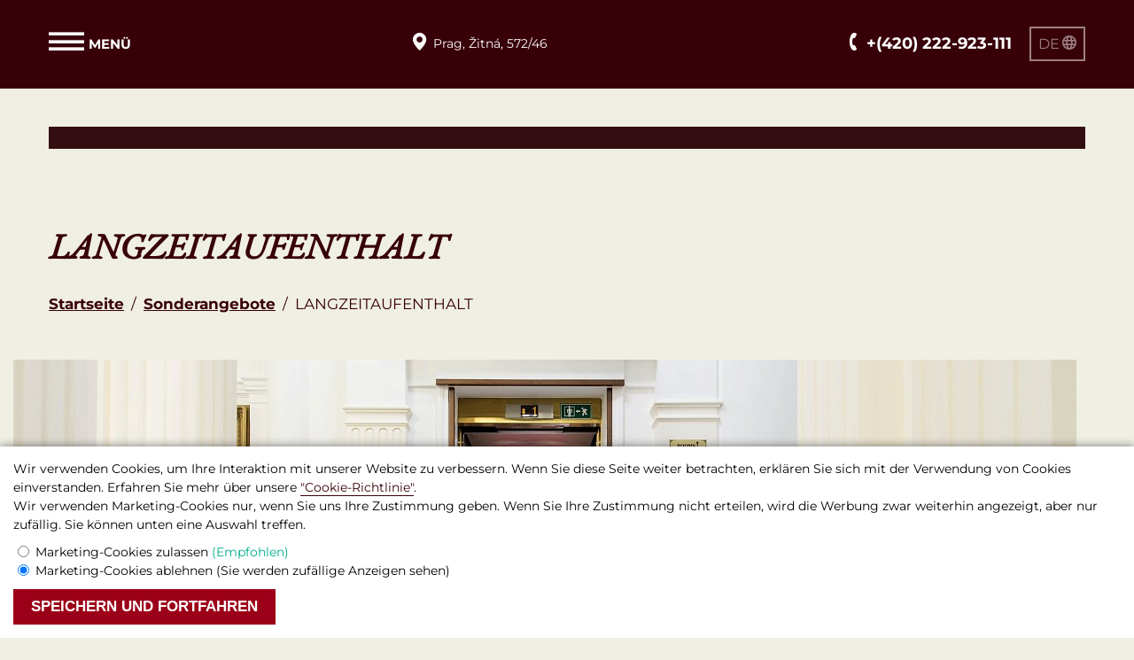

--- FILE ---
content_type: text/html; charset=utf-8
request_url: https://www.hotelsevendays.cz/de/offers/long-stay/
body_size: 6729
content:

<!DOCTYPE html>
<html lang="de">
<head>
    <meta charset="utf-8">
    <meta http-equiv="X-UA-Compatible" content="IE=edge">
    <meta name=viewport content="width=device-width, initial-scale=1.0, maximum-scale=1.0, user-scalable=no">
    <meta name="format-detection" content="telephone=no">

    <title>Langzeitaufenthalt – Spezialangebote im Boutique Hotel Seven Days Prag</title>
        <meta name="description" content="Sondertarif für Gäste, die länger in unserem Hotel bleiben. Zahlung beim Check-in im Hotel. Kostenlose Stornierung bis 48 Stunden vor Anreise." />
    <link href="https://www.hotelsevendays.cz/de/offers/long-stay/" rel="canonical">    <link rel="apple-touch-icon" href="/apple-touch-icon-180x180.png?v=1.0.0">
        <link rel="icon" href="/favicon.ico?v=1.0.0">
    <link rel="manifest" href="/site.webmanifest?v=1.0.0">
    <meta name="application-name" content="Boutique-Hotel Seven Days">

    <link rel="preconnect" href="https://cz-ibe.tlintegration-eu.com" crossorigin="anonymous">
    <link rel="preconnect" href="https://ibe.tlintegration-eu.com" crossorigin="anonymous">
    <link rel="preconnect" href="https://ibe.tlintegrationfb-eu.com" crossorigin="anonymous">

    
            <link rel="stylesheet" href="/local/templates/template6/public/css/style.css?t=1768899761">
    
    
    
                <!-- start TL:analytics -->
        <script type="text/javascript" data-skip-moving="true">
            !function(e,n){
                    var t="bookingengine",o="integration",i=e[t]=e[t]||{},a=i[o]=i[o]||{},r="__cq",c="__loader",d="getElementsByTagName";
                    if(n=n||[],a[r]=a[r]?a[r].concat(n):n,!a[c]){a[c]=!0;var l=e.document,g=l[d]("head")[0]||l[d]("body")[0];
                    !function n(i){if(0!==i.length){var a=l.createElement("script");a.type="text/javascript",a.async=!0,a.src="https://"+i[0]+"/integration/loader.js",
                    a.onerror=a.onload=function(n,i){return function(){e[t]&&e[t][o]&&e[t][o].loaded||(g.removeChild(n),i())}}(a,(function(){n(i.slice(1,i.length))})),g.appendChild(a)}}(
                    ["cz-ibe.hopenapi.com","ibe.hopenapi.com","ibe.behopenapi.com"])}
                }(window,[
                    ['setContext', 'BE-INT-wizard-hotelsevendays-cz', 'de']
                ]);
        </script>
        <meta name="google-site-verification" content="pBgrZsIQgLIKEm_wDigix34IPNlk8hGf-Ip-M22DcrI" />
        <!-- end TL:analytics -->
    
    <meta property="og:title" content="Langzeitaufenthalt – Spezialangebote im Boutique Hotel Seven Days Prag">
<meta property="og:description" content="Sondertarif für Gäste, die länger in unserem Hotel bleiben. Zahlung beim Check-in im Hotel. Kostenlose Stornierung bis 48 Stunden vor Anreise.">
<meta property="og:type" content="website">
<meta property="og:site_name" content="Seven Days">
<meta property="og:locale" content="de_DE">
<meta property="og:locale:alternate" content="cs_CZ">
<meta property="og:locale:alternate" content="en_US">
<meta property="og:locale:alternate" content="ru_RU">
<meta property="og:locale:alternate" content="pl_PL">
<meta property="og:locale:alternate" content="it_IT">
<meta property="og:locale:alternate" content="es_ES">
<meta property="og:locale:alternate" content="fr_FR">
<meta property="og:locale:alternate" content="ko_KR">
<meta property="og:locale:alternate" content="zh_CN">
<meta property="og:url" content="https://www.hotelsevendays.cz/de/offers/long-stay/">
<meta property="og:image" content="https://www.hotelsevendays.cz/upload/iblock/f4f/6jgtij53qhk0sz43zwi1in4avrjgw24k.jpg">
<script type="application/ld+json">
{
"@context": "http://schema.org",
"@type": "Hotel",
"name": "Langzeitaufenthalt – Spezialangebote im Boutique Hotel Seven Days Prag",
"description": "Sondertarif für Gäste, die länger in unserem Hotel bleiben. Zahlung beim Check-in im Hotel. Kostenlose Stornierung bis 48 Stunden vor Anreise.",
"image": "https://www.hotelsevendays.cz/upload/iblock/f4f/6jgtij53qhk0sz43zwi1in4avrjgw24k.jpg",
"logo": "https://www.hotelsevendays.cz/upload/resize_cache/iblock/e79/250_100_1619711fa078991f0a23d032687646b21/9512z1zlp46kh26mp9th3cvvx6wyc76i.png",
"url": "https://www.hotelsevendays.cz/de/offers/long-stay/",
"telephone": "+(420) 222-923-111",
"email": "info@hotelsevendays.cz",
"sameAs": ["https://www.facebook.com/boutiquehotelsevendaysprague","https://www.instagram.com/sevendaysprague/","https://www.youtube.com/@BoutiqueHotelSevenDays/videos"],
"address": {
"@type": "PostalAddress",
"addressCountry": "Tschechische Republik",
"addressLocality": "Prag",
"addressRegion": "",
"postalCode": "110 00",
"streetAddress": "Žitná 572/46"
}
}
</script>
    <!-- Meta Pixel Code -->
    <script data-skip-moving="true">
        !function(f,b,e,v,n,t,s)
        {if(f.fbq)return;n=f.fbq=function(){n.callMethod?
        n.callMethod.apply(n,arguments):n.queue.push(arguments)};
        if(!f._fbq)f._fbq=n;n.push=n;n.loaded=!0;n.version='2.0';
        n.queue=[];t=b.createElement(e);t.async=!0;
        t.src=v;s=b.getElementsByTagName(e)[0];
        s.parentNode.insertBefore(t,s)}(window, document,'script',
        'https://connect.facebook.net/en_US/fbevents.js');
        fbq('init', '2378544845659703');
        fbq('track', 'PageView');
    </script>
    <!-- End Meta Pixel Code -->
</head>
<body class="b-page type-detailed type-offers lang-de">
<noscript><img height="1" width="1" style="display:none" src="https://www.facebook.com/tr?id=2378544845659703&ev=PageView&noscript=1" alt="pixel"/></noscript>



<header
    class="header -has-langs -inner">
    <div class="header__container -upper">
                            <div class="header__col -menu">
                <div class="header__menu">
                    <i class="icon icon-menu"></i>
                    <span
                        class="header__menu-text">Menü</span>
                </div>
            </div>
                            <div class="header__col -contacts">
                <div class="header__col -address">
                    <a href="/de/contacts/"                        class="link -as-text">
                        <div class="header__contacts -address">
                            <div class="header__contacts-icon">
                                <i class="icon icon-marker"></i>
                            </div>
                            <div class="header__contacts-text">
                                <p><span class="mx-text_wrap">Prag,</span> <span class="mx-text_wrap">Žitná,</span> <span class="mx-text_wrap">572/46</span></p>
                            </div>
                        </div>
                    </a>
                </div>
                <div class="header__col -phone">
                    <a href="tel:+420222923111"
                       class="link -as-text">
                        <div class="header__contacts -phone">
                            <div class="header__contacts-icon">
                                <i class="icon icon-phone"></i>
                            </div>
                            <div class="header__contacts-text">
                                <p class="mx-text_bold">+(420) 222-923-111</p>
                            </div>
                        </div>
                    </a>
                </div>
            </div>
                <div class="header__col -button">
            <a href="javascript:void(0)" class="button -header"
               id="search-form-toggle">
                <i class="icon icon-room"></i>
                <span>PREISE PRÜFEN</span>
            </a>
        </div>
                    <div
                class="header__col -lang ">
                
<div class="lang -inner -recolor" data-hover="-active">
    <div class="lang__current">
        <span class="lang__text">
            De        </span>
        <div class="lang__icon">
            <i class="icon icon-language"></i>
        </div>
    </div>

    <div class="lang__list">
                    <a href="/offers/long-stay/" class="lang__item link -as-block -as-text">
                <span class="lang__text">Cz</span>
            </a>
                    <a href="/en/offers/long-stay/" class="lang__item link -as-block -as-text">
                <span class="lang__text">En</span>
            </a>
                    <a href="/ru/offers/long-stay/" class="lang__item link -as-block -as-text">
                <span class="lang__text">Ru</span>
            </a>
                    <a href="/pl/offers/long-stay/" class="lang__item link -as-block -as-text">
                <span class="lang__text">Pl</span>
            </a>
                    <a href="/it/offers/long-stay/" class="lang__item link -as-block -as-text">
                <span class="lang__text">It</span>
            </a>
                    <a href="/es/offers/long-stay/" class="lang__item link -as-block -as-text">
                <span class="lang__text">Es</span>
            </a>
                    <a href="/fr/offers/long-stay/" class="lang__item link -as-block -as-text">
                <span class="lang__text">Fr</span>
            </a>
                    <a href="/ko/offers/long-stay/" class="lang__item link -as-block -as-text">
                <span class="lang__text">Ko</span>
            </a>
                    <a href="/zh/offers/long-stay/" class="lang__item link -as-block -as-text">
                <span class="lang__text">Zh</span>
            </a>
            </div>
</div>            </div>
                            <div class="header__container -search-form">
                <div class="header__col -search-form">
                    <div class="search-form" id="search-form">
    <div id="be-search-form">
        <a href='https://exely.com/' rel='nofollow' target='_blank'>Hotel management software</a>
    </div>
    <!-- start search form 2.0 -->
    <script type="text/javascript" data-skip-moving="true">
        !function(e,n){
            var t="bookingengine",o="integration",i=e[t]=e[t]||{},a=i[o]=i[o]||{},r="__cq",c="__loader",d="getElementsByTagName";
            if(n=n||[],a[r]=a[r]?a[r].concat(n):n,!a[c]){a[c]=!0;var l=e.document,g=l[d]("head")[0]||l[d]("body")[0];
                !function n(i){if(0!==i.length){var a=l.createElement("script");a.type="text/javascript",a.async=!0,a.src="https://"+i[0]+"/integration/loader.js",
                    a.onerror=a.onload=function(n,i){return function(){e[t]&&e[t][o]&&e[t][o].loaded||(g.removeChild(n),i())}}(a,(function(){n(i.slice(1,i.length))})),g.appendChild(a)}}(
                    ["cz-ibe.hopenapi.com","ibe.hopenapi.com","ibe.behopenapi.com"])}
        }(window,[
            ['setContext', 'BE-INT-wizard-hotelsevendays-cz.new', 'de'],
            ['embed', 'search-form', {container: 'be-search-form', oncomplete: function (cont) {
                    document.getElementById("search-form").classList.add('-loaded');
                }}]
        ]);
    </script>
    <!-- end search form 2.0 -->
</div>
                </div>
            </div>
            </div>
</header>
<nav class="nav">
    <div class="nav__container -controls">
        <div class="nav__close">
            <i class="icon-close"></i>
        </div>
    </div>
    <div class="nav__container -menu">
        <div class="nav__post-container">
            <div class="menu -main">
                <ul class="menu__col -header">
                                                                        <li class="menu__item -inactive ">
                                <a class="menu__link" href="/de/booking/">Buchung</a>
                            </li>
                                                                                                <li class="menu__item -inactive ">
                                <a class="menu__link" href="/de/rooms/">Zimmer und Preise</a>
                            </li>
                                                                                                <li class="menu__item -active ">
                                <a class="menu__link" href="/de/offers/">Sonderangebote</a>
                            </li>
                                                                                                <li class="menu__item -inactive ">
                                <a class="menu__link" href="/de/certificates/">Geschenkgutscheine</a>
                            </li>
                                                                                                <li class="menu__item -inactive ">
                                <a class="menu__link" href="/de/services/">Dienstleistungen</a>
                            </li>
                                                                                                <li class="menu__item -inactive ">
                                <a class="menu__link" href="/de/conference/">Konferenz</a>
                            </li>
                                                                                                <li class="menu__item -inactive ">
                                <a class="menu__link" href="/de/restaurants/">Restaurants</a>
                            </li>
                                                                                                <li class="menu__item -inactive ">
                                <a class="menu__link" href="/de/spa/">Spa/Wellness</a>
                            </li>
                                                                                                <li class="menu__item -inactive ">
                                <a class="menu__link" href="/de/what-to-see-in-prague/">Was es in Prag zu sehen gibt</a>
                            </li>
                                                                                                                                                                                                                                                                                                                                                                                                                                                                                                                    </ul>
            </div>
            <div class="menu -secondary">
                <ul class="menu__col -header">
                                                                                                                                                                                                                                                                                                                                                                                                                                                                                    <li class="menu__item -inactive ">
                                <a class="menu__link" href="/de/about/">Über</a>
                            </li>
                                                                                                                                                                                                                                    <li class="menu__item -inactive ">
                                <a class="menu__link" href="/de/gallery/">Galerie</a>
                            </li>
                                                                                                <li class="menu__item -inactive ">
                                <a class="menu__link" href="/de/news/">Nachricht</a>
                            </li>
                                                                                                <li class="menu__item -inactive ">
                                <a class="menu__link" href="/de/reviews/">Bewertungen</a>
                            </li>
                                                                                                <li class="menu__item -inactive ">
                                <a class="menu__link" href="/de/loyalty-program/">Treueprogramm</a>
                            </li>
                                                                                                <li class="menu__item -inactive ">
                                <a class="menu__link" href="/de/faq/">FAQ</a>
                            </li>
                                                                                                <li class="menu__item -inactive ">
                                <a class="menu__link" href="/de/contacts/">Kontakte</a>
                            </li>
                                                            </ul>
            </div>
        </div>
    </div>
</nav>
<main class="main -detailed -top-gutter">
                <div class="heading">
            <div class="heading__container">
                <h1 class="heading__title">LANGZEITAUFENTHALT</h1>
                <ul class="breadcrumbs" itemscope itemtype="http://schema.org/BreadcrumbList"><li class="breadcrumbs__item" itemprop="itemListElement" itemscope itemtype="http://schema.org/ListItem">
                <a class="breadcrumbs__link" itemprop="item" href="/de/" title="Startseite">
                    <span itemprop="name">Startseite</span>
                </a>
                <meta itemprop="position" content="0" />
            </li>
            <li class="breadcrumbs__item">
                <span class="breadcrumbs__separator">&nbsp;/&nbsp;</span>
            </li><li class="breadcrumbs__item" itemprop="itemListElement" itemscope itemtype="http://schema.org/ListItem">
                <a class="breadcrumbs__link" itemprop="item" href="/de/offers/" title="Sonderangebote">
                    <span itemprop="name">Sonderangebote</span>
                </a>
                <meta itemprop="position" content="1" />
            </li>
            <li class="breadcrumbs__item">
                <span class="breadcrumbs__separator">&nbsp;/&nbsp;</span>
            </li><li class="breadcrumbs__item" itemprop="itemListElement" itemscope itemtype="http://schema.org/ListItem"><span itemprop="name">LANGZEITAUFENTHALT</span><meta itemprop="position" content="2" />
        </li></ul>            </div>
        </div>
    


<div class="content">

    <div class="content__container -line-bottom">
        <div class="row">
                            <div class="content__image">
                    <div class="image" data-lazyload="/upload/resize_cache/iblock/f4f/1200_540_2/6jgtij53qhk0sz43zwi1in4avrjgw24k.jpg"></div>
                </div>
            							<div class="content__info -order">
					<div class="order -card-inner">
						<a class="button -type-booking -state-card-room -round" href="/de/booking/?special-offer=10101029"
						   data-ripple>
							<span>Buchen Sie diese Werbeaktion</span>
						</a>
					</div>
				</div>
			                            <div class="content__info">
                    <div class="content__info-text -full-width ustyle">
                        <p>Sondertarif für Gäste, die länger in unserem Hotel bleiben. Im Preis: Unterkunft, Frühstück, kostenloses Fitnessstudio, kostenlose Gepäckaufbewahrung, andere Dienstleistungen zu einem ermäßigten Preis. Zahlung beim Check-in im Hotel. Kostenlose Stornierung bis 48 Stunden vor Anreise.</p>                    </div>
                </div>
                    </div>
    </div>
</div>

<!--<div class="elevator">-->
<!--    <span class="elevator__icon icon-arrow4"></span>-->
<!--</div>-->
</main>

<footer class="footer">
    <div class="footer__row -gap">
        <div class="footer__col -official">
            <div class="footer__official">
                <a class="link -as-text" href="/de/">Boutique-Hotel&nbsp;Seven Days                    , Prag</a><br/>
                ©&nbsp;2026&nbsp;Offizielle Website            </div>
                            <div class="footer__link-container">
                    <a class="link -underline footer__link"
                       href="/de/legal-information/">Rechtliche Hinweise & Bedingungen</a>
                </div>
                    </div>
        <div class="footer__col -contacts">
            <div class="footer__col -address">
                <div class="footer__col-icon">
                    <i class="icon icon-marker"></i>
                </div>
                <div class="footer__col-text">
                    <a class="link -as-text" href="/de/contacts/"><span class="mx-text_wrap">Prag,</span> <span class="mx-text_wrap">Žitná,</span> <span class="mx-text_wrap">572/46</span></a>
                </div>
            </div>

            <div class="footer__col -phone">
                <div class="footer__col-icon">
                    <i class="icon icon-phone"></i>
                </div>
                <div class="footer__col-text">
                    <a href="tel:+420222923111"
                       class="link -as-text"><span class="mx-text_wrap">+(420) 222-923-111</span></a>
                </div>
            </div>
        </div>
<!--        <div class="footer__col -badges">-->
<!--            --><!--        </div>-->
                    </div>
</footer>

    <!-- Global site tag (gtag.js) - Google Analytics -->
        <script type="text/javascript" data-skip-moving="true">(function(w, d, n) {var cl = "bx-core";var ht = d.documentElement;var htc = ht ? ht.className : undefined;if (htc === undefined || htc.indexOf(cl) !== -1){return;}var ua = n.userAgent;if (/(iPad;)|(iPhone;)/i.test(ua)){cl += " bx-ios";}else if (/Windows/i.test(ua)){cl += ' bx-win';}else if (/Macintosh/i.test(ua)){cl += " bx-mac";}else if (/Linux/i.test(ua) && !/Android/i.test(ua)){cl += " bx-linux";}else if (/Android/i.test(ua)){cl += " bx-android";}cl += (/(ipad|iphone|android|mobile|touch)/i.test(ua) ? " bx-touch" : " bx-no-touch");cl += w.devicePixelRatio && w.devicePixelRatio >= 2? " bx-retina": " bx-no-retina";var ieVersion = -1;if (/AppleWebKit/.test(ua)){cl += " bx-chrome";}else if (/Opera/.test(ua)){cl += " bx-opera";}else if (/Firefox/.test(ua)){cl += " bx-firefox";}ht.className = htc ? htc + " " + cl : cl;})(window, document, navigator);</script><script type="text/javascript" data-skip-moving="true">(function(w, d) {var v = w.frameCacheVars = {'CACHE_MODE':'HTMLCACHE','storageBlocks':[],'dynamicBlocks':[],'AUTO_UPDATE':true,'AUTO_UPDATE_TTL':'0','version':'2'};var inv = false;if (v.AUTO_UPDATE === false){if (v.AUTO_UPDATE_TTL && v.AUTO_UPDATE_TTL > 0){var lm = Date.parse(d.lastModified);if (!isNaN(lm)){var td = new Date().getTime();if ((lm + v.AUTO_UPDATE_TTL * 1000) >= td){w.frameRequestStart = false;w.preventAutoUpdate = true;return;}inv = true;}}else{w.frameRequestStart = false;w.preventAutoUpdate = true;return;}}var r = w.XMLHttpRequest ? new XMLHttpRequest() : (w.ActiveXObject ? new w.ActiveXObject("Microsoft.XMLHTTP") : null);if (!r) { return; }w.frameRequestStart = true;var m = v.CACHE_MODE; var l = w.location; var x = new Date().getTime();var q = "?bxrand=" + x + (l.search.length > 0 ? "&" + l.search.substring(1) : "");var u = l.protocol + "//" + l.host + l.pathname + q;r.open("GET", u, true);r.setRequestHeader("BX-ACTION-TYPE", "get_dynamic");r.setRequestHeader("X-Bitrix-Composite", "get_dynamic");r.setRequestHeader("BX-CACHE-MODE", m);r.setRequestHeader("BX-CACHE-BLOCKS", v.dynamicBlocks ? JSON.stringify(v.dynamicBlocks) : "");if (inv){r.setRequestHeader("BX-INVALIDATE-CACHE", "Y");}try { r.setRequestHeader("BX-REF", d.referrer || "");} catch(e) {}if (m === "APPCACHE"){r.setRequestHeader("BX-APPCACHE-PARAMS", JSON.stringify(v.PARAMS));r.setRequestHeader("BX-APPCACHE-URL", v.PAGE_URL ? v.PAGE_URL : "");}r.onreadystatechange = function() {if (r.readyState != 4) { return; }var a = r.getResponseHeader("BX-RAND");var b = w.BX && w.BX.frameCache ? w.BX.frameCache : false;if (a != x || !((r.status >= 200 && r.status < 300) || r.status === 304 || r.status === 1223 || r.status === 0)){var f = {error:true, reason:a!=x?"bad_rand":"bad_status", url:u, xhr:r, status:r.status};if (w.BX && w.BX.ready && b){BX.ready(function() {setTimeout(function(){BX.onCustomEvent("onFrameDataRequestFail", [f]);}, 0);});}w.frameRequestFail = f;return;}if (b){b.onFrameDataReceived(r.responseText);if (!w.frameUpdateInvoked){b.update(false);}w.frameUpdateInvoked = true;}else{w.frameDataString = r.responseText;}};r.send();var p = w.performance;if (p && p.addEventListener && p.getEntries && p.setResourceTimingBufferSize){var e = 'resourcetimingbufferfull';var h = function() {if (w.BX && w.BX.frameCache && w.BX.frameCache.frameDataInserted){p.removeEventListener(e, h);}else {p.setResourceTimingBufferSize(p.getEntries().length + 50);}};p.addEventListener(e, h);}})(window, document);</script>
<script type="text/javascript" data-skip-moving="true">(function(w, d, n) {var cl = "bx-core";var ht = d.documentElement;var htc = ht ? ht.className : undefined;if (htc === undefined || htc.indexOf(cl) !== -1){return;}var ua = n.userAgent;if (/(iPad;)|(iPhone;)/i.test(ua)){cl += " bx-ios";}else if (/Windows/i.test(ua)){cl += ' bx-win';}else if (/Macintosh/i.test(ua)){cl += " bx-mac";}else if (/Linux/i.test(ua) && !/Android/i.test(ua)){cl += " bx-linux";}else if (/Android/i.test(ua)){cl += " bx-android";}cl += (/(ipad|iphone|android|mobile|touch)/i.test(ua) ? " bx-touch" : " bx-no-touch");cl += w.devicePixelRatio && w.devicePixelRatio >= 2? " bx-retina": " bx-no-retina";var ieVersion = -1;if (/AppleWebKit/.test(ua)){cl += " bx-chrome";}else if (/Opera/.test(ua)){cl += " bx-opera";}else if (/Firefox/.test(ua)){cl += " bx-firefox";}ht.className = htc ? htc + " " + cl : cl;})(window, document, navigator);</script>



<div class="cookie-notification cookie-notification_hidden">
    <div class="cookie-notification__block">
        <div class="cookie-notification__text">
            Wir verwenden Cookies, um Ihre Interaktion mit unserer Website zu verbessern. Wenn Sie diese Seite weiter betrachten, erklären Sie sich mit der Verwendung von Cookies einverstanden. Erfahren Sie mehr über unsere <a class="link -underline" href="/upload/iblock/715/une0vwla04qx4hxp0tpqellk4r0nqvtd.pdf" target="_blank" rel="nofollow">"Cookie-Richtlinie"</a>.
            <br>
            Wir verwenden Marketing-Cookies nur, wenn Sie uns Ihre Zustimmung geben. Wenn Sie Ihre Zustimmung nicht erteilen, wird die Werbung zwar weiterhin angezeigt, aber nur zufällig. Sie können unten eine Auswahl treffen.        </div>
        <div class="cookie-notification__panel">
            <div class="cookie-notification__item">
                <input class="cookie-notification__input" type="radio" name="option" value="0" id="marketing">
                <label for="marketing" class="cookie-notification__label">
                    Marketing-Cookies zulassen                    <span class="cookie-notification__recommend">(Empfohlen)</span>
                </label>
            </div>
            <div class="cookie-notification__item">
                <input class="cookie-notification__input" type="radio" name="option" value="0" id="marketing-no" checked>
                <label for="marketing-no" class="cookie-notification__label">
                    Marketing-Cookies ablehnen                    <span>(Sie werden zufällige Anzeigen sehen)</span>
                </label>
            </div>
        </div>
        <button class="cookie-notification__button -size" id="yes">Speichern und fortfahren</button>
    </div>
</div><script>
        window.hide = "Verstecken";
        window.more = "Mehr";
    </script>

<script async src="https://www.googletagmanager.com/gtag/js?id=G-8650RPESXT"></script>
<script>
        window.dataLayer = window.dataLayer || [];
        function gtag(){dataLayer.push(arguments);}
        gtag('js', new Date());

        gtag('config', 'G-8650RPESXT');
    </script>


<script defer src="/local/templates/template6/public/js/vendor/jquery-3.7.1.min.js"></script>
<script>
    document.addEventListener('DOMContentLoaded', () => {
        setTimeout(function () {
            $('.hr, .-bottom-line, .route').viewportChecker({
                classToAdd: '-show'
            });
            $('.ef-show').viewportChecker({
                classToAdd: '-run',
                offset: '-10%'
            });
            $('[data-vp-add-class]').viewportChecker();
        }, 250);
    });
</script>
<script defer src="/local/templates/template6/public/js/vendor/js.cookie.js"></script>
<script defer src="/module-price-load/assets/public/price-autoload.js"></script>
<script defer src="/local/templates/template6/public/js/bundle.js?t=1768899761"></script>

<script>
    function initMarketing() {
        //сюда вставлять все маркетинговые скрипты add, например  addScript('//www.googleadservices.com/pagead/conversion.js');
    }
</script>
</body>
</html><!--338ed69a311840f18809862ae127cc6d-->

--- FILE ---
content_type: text/css
request_url: https://www.hotelsevendays.cz/local/templates/template6/public/css/style.css?t=1768899761
body_size: 34995
content:
@charset "UTF-8";html{-webkit-box-sizing:border-box;box-sizing:border-box}*,.after,:before{-webkit-box-sizing:border-box;box-sizing:border-box}a,abbr,acronym,address,applet,article,aside,audio,b,big,blockquote,body,canvas,caption,center,cite,code,dd,del,details,dfn,div,dl,dt,em,embed,fieldset,figcaption,figure,footer,form,h1,h2,h3,h4,h5,h6,header,hgroup,html,i,iframe,img,ins,kbd,label,legend,li,mark,menu,nav,object,ol,output,p,pre,q,ruby,s,samp,section,small,span,strike,strong,sub,summary,table,tbody,td,tfoot,th,thead,time,tr,tt,u,ul,var,video{margin:0;padding:0;border:0;font-size:100%;font:inherit;vertical-align:baseline;-webkit-text-size-adjust:none}article,aside,details,figcaption,figure,footer,header,hgroup,menu,nav,section{display:block}body{line-height:1.2;display:-webkit-box;display:-ms-flexbox;display:flex;-webkit-box-orient:vertical;-webkit-box-direction:normal;-ms-flex-direction:column;flex-direction:column;-webkit-box-pack:justify;-ms-flex-pack:justify;justify-content:space-between;min-height:100vh}ol,ul{list-style:none}blockquote,q{quotes:none}blockquote:after,blockquote:before{content:'';content:none}q:after,q:before{content:'';content:none}table{border-collapse:collapse;border-spacing:0}@font-face{font-family:Montserrat;font-style:normal;font-weight:400;font-display:swap;src:local("Montserrat Regular"),local("Montserrat-Regular"),url(/local/templates/template6/public/fonts/montserrat/Montserrat-Regular.woff2) format("woff2"),url(/local/templates/template6/public/fonts/montserrat/Montserrat-Regular.woff) format("woff")}@font-face{font-family:Montserrat;font-style:normal;font-weight:700;font-display:swap;src:local("Montserrat Bold"),local("Montserrat-Bold"),url(/local/templates/template6/public/fonts/montserrat/Montserrat-Bold.woff2) format("woff2"),url(/local/templates/template6/public/fonts/montserrat/Montserrat-Bold.woff) format("woff")}@font-face{font-family:Garamond;font-style:italic;font-weight:400;font-display:swap;src:local("EBGaramond Italic"),local("EBGaramond-Italic"),url(/local/templates/template6/public/fonts/garamond/EBGaramond-Italic.woff2) format("woff2"),url(/local/templates/template6/public/fonts/garamond/EBGaramond-Italic.woff) format("woff")}@font-face{font-family:'Open Sans';font-style:normal;font-weight:600;font-display:swap;src:local("Open Sans"),local("Open-Sans"),url(/local/templates/template6/public/fonts/open-sans/OpenSans-Semibold.woff2) format("woff2"),url(/local/templates/template6/public/fonts/open-sans/OpenSans-Semibold.woff) format("woff")}@font-face{font-family:'Open Sans';font-style:normal;font-weight:700;font-display:swap;src:local("Open Sans"),local("Open-Sans"),url(/local/templates/template6/public/fonts/open-sans/OpenSans-Bold.woff2) format("woff2"),url(/local/templates/template6/public/fonts/open-sans/OpenSans-Bold.woff) format("woff")}@font-face{font-family:'TL Icon';src:url(/local/templates/template6/public/fonts/icons/starticons.woff?1712152129) format("woff"),url(/local/templates/template6/public/fonts/icons/starticons.woff2?1712152129) format("woff2"),url("/local/templates/template6/public/fonts/icons/starticons.svg?1712152129#TL Icon") format("svg");font-weight:400;font-style:normal;font-display:swap}[class*=" icon-"]:before,[class^=icon-]:before{font-family:'TL Icon';font-style:normal;font-weight:400;font-variant:normal;text-transform:none;line-height:1;-webkit-font-smoothing:antialiased;-moz-osx-font-smoothing:grayscale}.icon.-fix-rotate:before{display:inline-block;-webkit-transform:rotate(40deg);transform:rotate(40deg)}.icon.-fix-top:before{position:relative;top:-3px}.icon.-fix-bottom:before{bottom:-3px;position:relative}.icon.-fix-bottom-l:before{bottom:-5px;position:relative}.icon.-fix-bottom-s:before{bottom:-1px;position:relative}.icon.-vert-invert{-webkit-transform:scale(-1,1);transform:scale(-1,1)}.icon-adapter:before{content:"\EA01"}.icon-airplane:before{content:"\EA02"}.icon-alarm:before{content:"\EA03"}.icon-alcove:before{content:"\EA04"}.icon-ambulance:before{content:"\EA05"}.icon-aqua-aerobics:before{content:"\EA06"}.icon-arms:before{content:"\EA07"}.icon-arrow1:before{content:"\EA08"}.icon-arrow1_down:before{content:"\EA09"}.icon-arrow1_left:before{content:"\EA0A"}.icon-arrow1_up:before{content:"\EA0B"}.icon-arrow2:before{content:"\EA0C"}.icon-arrow3:before{content:"\EA0D"}.icon-arrow3_left:before{content:"\EA0E"}.icon-arrow4:before{content:"\EA0F"}.icon-arrow4_left:before{content:"\EA10"}.icon-arrow5:before{content:"\EA11"}.icon-atm:before{content:"\EA12"}.icon-audiocenter:before{content:"\EA13"}.icon-autowash:before{content:"\EA14"}.icon-baby-carriages:before{content:"\EA15"}.icon-badewanne:before{content:"\EA16"}.icon-ball:before{content:"\EA17"}.icon-bar:before{content:"\EA18"}.icon-barbershop:before{content:"\EA19"}.icon-basketball:before{content:"\EA1A"}.icon-bathrobe:before{content:"\EA1B"}.icon-beach:before{content:"\EA1C"}.icon-bed:before{content:"\EA1D"}.icon-bed2:before{content:"\EA1E"}.icon-bell:before{content:"\EA1F"}.icon-benches-lantern:before{content:"\EA20"}.icon-best-price:before{content:"\EA21"}.icon-bicycle:before{content:"\EA22"}.icon-billiards:before{content:"\EA23"}.icon-binoculars:before{content:"\EA24"}.icon-book:before{content:"\EA25"}.icon-bottle:before{content:"\EA26"}.icon-bus:before{content:"\EA27"}.icon-business:before{content:"\EA28"}.icon-businessman:before{content:"\EA29"}.icon-cake:before{content:"\EA2A"}.icon-calendar:before{content:"\EA2B"}.icon-calendar1:before{content:"\EA2C"}.icon-calendar2:before{content:"\EA2D"}.icon-calendar22:before{content:"\EA2E"}.icon-calendar3:before{content:"\EA2F"}.icon-calendar4:before{content:"\EA30"}.icon-calendar5:before{content:"\EA31"}.icon-calendar6:before{content:"\EA32"}.icon-camera:before{content:"\EA33"}.icon-car:before{content:"\EA34"}.icon-car2:before{content:"\EA35"}.icon-carpet-covering:before{content:"\EA36"}.icon-casino_1:before{content:"\EA37"}.icon-casino_2:before{content:"\EA38"}.icon-casino_3:before{content:"\EA39"}.icon-cctv:before{content:"\EA3A"}.icon-check:before{content:"\EA3B"}.icon-chess:before{content:"\EA3C"}.icon-chinese:before{content:"\EA3D"}.icon-church:before{content:"\EA3E"}.icon-clear:before{content:"\EA3F"}.icon-cloche:before{content:"\EA40"}.icon-close:before{content:"\EA41"}.icon-cloudy:before{content:"\EA42"}.icon-clown:before{content:"\EA43"}.icon-cocktail:before{content:"\EA44"}.icon-coffeemaker:before{content:"\EA45"}.icon-concierge:before{content:"\EA46"}.icon-conditioner:before{content:"\EA47"}.icon-conference:before{content:"\EA48"}.icon-cooking:before{content:"\EA49"}.icon-cosmetics:before{content:"\EA4A"}.icon-cow:before{content:"\EA4B"}.icon-creditcard:before{content:"\EA4C"}.icon-cripple:before{content:"\EA4D"}.icon-cross-country-skiing:before{content:"\EA4E"}.icon-crown:before{content:"\EA4F"}.icon-cruise:before{content:"\EA50"}.icon-cup:before{content:"\EA51"}.icon-currencyexchange:before{content:"\EA52"}.currency-price.czk:after,.icon-czk:before{content:"\EA53"}.icon-d:before{content:"\EA54"}.icon-d1:before{content:"\EA55"}.icon-depositbox:before{content:"\EA56"}.icon-desk-2:before{content:"\EA57"}.icon-display:before{content:"\EA58"}.icon-document:before{content:"\EA59"}.icon-document2:before{content:"\EA5A"}.icon-double-bed-2:before{content:"\EA5B"}.icon-douche:before{content:"\EA5C"}.icon-down:before{content:"\EA5D"}.icon-drink:before{content:"\EA5E"}.icon-drop:before{content:"\EA5F"}.icon-duck-2:before{content:"\EA60"}.icon-duck:before{content:"\EA61"}.icon-electric-range:before{content:"\EA62"}.icon-elevator:before{content:"\EA63"}.icon-eng:before{content:"\EA64"}.icon-esp:before{content:"\EA65"}.currency-price.eur:after,.icon-eur:before{content:"\EA66"}.icon-family:before{content:"\EA67"}.icon-faq:before{content:"\EA68"}.icon-fax1:before{content:"\EA69"}.icon-fax2:before{content:"\EA6A"}.icon-fb:before{content:"\EA6B"}.icon-fb2:before{content:"\EA6C"}.icon-feeder:before{content:"\EA6D"}.icon-fire:before{content:"\EA6E"}.icon-fireplacee:before{content:"\EA6F"}.icon-fish:before{content:"\EA70"}.icon-fitness:before{content:"\EA71"}.icon-flatTV:before{content:"\EA72"}.icon-flickr:before{content:"\EA73"}.icon-flower:before{content:"\EA74"}.icon-fousquare:before{content:"\EA75"}.icon-fruits:before{content:"\EA76"}.icon-gallery:before{content:"\EA77"}.currency-price.gel:after,.icon-gel:before{content:"\EA78"}.icon-googleplus:before{content:"\EA79"}.icon-gym-bike:before{content:"\EA7A"}.icon-gym:before{content:"\EA7B"}.icon-hairdryer:before{content:"\EA7C"}.icon-hanger-2:before{content:"\EA7D"}.icon-hanger:before{content:"\EA7E"}.icon-heating:before{content:"\EA7F"}.icon-home1:before{content:"\EA80"}.icon-home2:before{content:"\EA81"}.icon-home3:before{content:"\EA82"}.icon-home4:before{content:"\EA83"}.icon-home5:before{content:"\EA84"}.icon-home6:before{content:"\EA85"}.icon-hoover:before{content:"\EA86"}.icon-horse:before{content:"\EA87"}.icon-hours:before{content:"\EA88"}.icon-hygiene:before{content:"\EA89"}.icon-icq:before{content:"\EA8A"}.icon-inmap:before{content:"\EA8B"}.icon-inmap1:before{content:"\EA8C"}.icon-inmap2:before{content:"\EA8D"}.icon-inmap3:before{content:"\EA8E"}.icon-inmap4:before{content:"\EA8F"}.icon-inmap5:before{content:"\EA90"}.icon-inmap6:before{content:"\EA91"}.icon-inmap7:before{content:"\EA92"}.icon-insta:before{content:"\EA93"}.icon-instagram:before{content:"\EA94"}.icon-instagram2:before{content:"\EA95"}.icon-internet:before{content:"\EA96"}.icon-iPod:before{content:"\EA97"}.icon-iron:before{content:"\EA98"}.icon-ivisa:before{content:"\EA99"}.icon-jacuzzi:before{content:"\EA9A"}.icon-keys:before{content:"\EA9B"}.icon-keys2:before{content:"\EA9C"}.icon-kidgirl:before{content:"\EA9D"}.icon-kitchen-furniture:before{content:"\EA9E"}.icon-kvadrik:before{content:"\EA9F"}.icon-language:before{content:"\EAA0"}.icon-left:before{content:"\EAA1"}.icon-lj:before{content:"\EAA2"}.icon-location-heart:before{content:"\EAA3"}.icon-luggage:before{content:"\EAA4"}.icon-magnifier1:before{content:"\EAA5"}.icon-magnifier2:before{content:"\EAA6"}.icon-magnifier3:before{content:"\EAA7"}.icon-magnifier4:before{content:"\EAA8"}.icon-mail1:before{content:"\EAA9"}.icon-mail2:before{content:"\EAAA"}.icon-mail3:before{content:"\EAAB"}.icon-mail4:before{content:"\EAAC"}.icon-mail5:before{content:"\EAAD"}.icon-mail6:before{content:"\EAAE"}.icon-makeup-mirror:before{content:"\EAAF"}.icon-man-roof:before{content:"\EAB0"}.icon-man-with-racket:before{content:"\EAB1"}.icon-man:before{content:"\EAB2"}.icon-man2:before{content:"\EAB3"}.icon-man3:before{content:"\EAB4"}.icon-manbuysticket:before{content:"\EAB5"}.icon-manOk:before{content:"\EAB6"}.icon-mans:before{content:"\EAB7"}.icon-mans1:before{content:"\EAB8"}.icon-map:before{content:"\EAB9"}.icon-mariornament:before{content:"\EABA"}.icon-marker:before{content:"\EABB"}.icon-massage:before{content:"\EABC"}.icon-matrioshka:before{content:"\EABD"}.icon-medicine:before{content:"\EABE"}.icon-menu:before{content:"\EABF"}.icon-menu1:before{content:"\EAC0"}.icon-menu2:before{content:"\EAC1"}.icon-message:before{content:"\EAC2"}.icon-metro:before{content:"\EAC3"}.icon-metro2:before{content:"\EAC4"}.icon-microphone:before{content:"\EAC5"}.icon-microwave:before{content:"\EAC6"}.icon-mineralwater:before{content:"\EAC7"}.icon-minibus:before{content:"\EAC8"}.icon-moneypay:before{content:"\EAC9"}.icon-moneyterminal:before{content:"\EACA"}.icon-museum2:before{content:"\EACB"}.icon-music:before{content:"\EACC"}.icon-mute:before{content:"\EACD"}.icon-neoclassicism:before{content:"\EACE"}.icon-newspaper:before{content:"\EACF"}.icon-nightstand:before{content:"\EAD0"}.icon-nosmoke:before{content:"\EAD1"}.icon-notdisturb:before{content:"\EAD2"}.icon-odnoklassiki:before{content:"\EAD3"}.icon-overcast:before{content:"\EAD4"}.icon-package:before{content:"\EAD5"}.icon-pajamas:before{content:"\EAD6"}.icon-paragliding:before{content:"\EAD7"}.icon-parilka:before{content:"\EAD8"}.icon-parking:before{content:"\EAD9"}.icon-partlycloudy:before{content:"\EADA"}.icon-people:before{content:"\EADB"}.icon-phone:before{content:"\EADC"}.icon-phone1:before{content:"\EADD"}.icon-phone2:before{content:"\EADE"}.icon-phone3:before{content:"\EADF"}.icon-phone4:before{content:"\EAE0"}.icon-phone5:before{content:"\EAE1"}.icon-photocamera1:before{content:"\EAE2"}.icon-photocamera2:before{content:"\EAE3"}.icon-photocamera3:before{content:"\EAE4"}.icon-pillow-one:before{content:"\EAE5"}.icon-pinterest:before{content:"\EAE6"}.icon-plates:before{content:"\EAE7"}.icon-pool:before{content:"\EAE8"}.icon-present:before{content:"\EAE9"}.icon-print:before{content:"\EAEA"}.icon-projector:before{content:"\EAEB"}.icon-pyramid:before{content:"\EAEC"}.icon-qiwi:before{content:"\EAED"}.icon-rain:before{content:"\EAEE"}.icon-ramp:before{content:"\EAEF"}.icon-razor:before{content:"\EAF0"}.icon-refrigerator:before{content:"\EAF1"}.icon-restaurant:before{content:"\EAF2"}.icon-reverse:before{content:"\EAF3"}.icon-review1:before{content:"\EAF4"}.icon-right:before{content:"\EAF5"}.icon-rink:before{content:"\EAF6"}.icon-rollerblade:before{content:"\EAF7"}.icon-romantic:before{content:"\EAF8"}.icon-room:before{content:"\EAF9"}.icon-roomservice:before{content:"\EAFA"}.currency-price.rub:after,.icon-rub:before{content:"\EAFB"}.icon-sad404:before{content:"\EAFC"}.icon-safe:before{content:"\EAFD"}.icon-sauna-hot:before{content:"\EAFE"}.icon-sauna:before{content:"\EAFF"}.icon-scroll:before{content:"\EB00"}.icon-seating-banket:before{content:"\EB01"}.icon-seating-banquet:before{content:"\EB02"}.icon-seating-cabinet:before{content:"\EB03"}.icon-seating-class:before{content:"\EB04"}.icon-seating-furshet:before{content:"\EB05"}.icon-seating-p:before{content:"\EB06"}.icon-seating-perimeter:before{content:"\EB07"}.icon-seating-t:before{content:"\EB08"}.icon-seating-table:before{content:"\EB09"}.icon-seating-theater:before{content:"\EB0A"}.icon-seating-ustyle:before{content:"\EB0B"}.icon-setting:before{content:"\EB0C"}.icon-shashlik:before{content:"\EB0D"}.icon-shell:before{content:"\EB0E"}.icon-shield:before{content:"\EB0F"}.icon-shoes2:before{content:"\EB10"}.icon-shootingrange:before{content:"\EB11"}.icon-shower:before{content:"\EB12"}.icon-size:before{content:"\EB13"}.icon-ski-slope:before{content:"\EB14"}.icon-skype:before{content:"\EB15"}.icon-slippers:before{content:"\EB16"}.icon-smokeman:before{content:"\EB17"}.icon-snow:before{content:"\EB18"}.icon-snowmobile:before{content:"\EB19"}.icon-soccerball:before{content:"\EB1A"}.icon-solarium:before{content:"\EB1B"}.icon-spa:before{content:"\EB1C"}.icon-sport-2:before{content:"\EB1D"}.icon-stairs:before{content:"\EB1E"}.icon-star:before{content:"\EB1F"}.icon-storm:before{content:"\EB20"}.icon-suitcase:before{content:"\EB21"}.icon-sunbed:before{content:"\EB22"}.icon-tablet:before{content:"\EB23"}.icon-target:before{content:"\EB24"}.icon-taxi:before{content:"\EB25"}.icon-teapot:before{content:"\EB26"}.icon-telegram:before{content:"\EB27"}.icon-tennis-court:before{content:"\EB28"}.icon-tennissmall:before{content:"\EB29"}.icon-terrenkur:before{content:"\EB2A"}.icon-theater:before{content:"\EB2B"}.icon-threads:before{content:"\EB2C"}.icon-tires:before{content:"\EB2D"}.icon-tlstart:before{content:"\EB2E"}.icon-tlstart2:before{content:"\EB2F"}.icon-tlstart22:before{content:"\EB30"}.icon-tooth:before{content:"\EB31"}.icon-towel:before{content:"\EB32"}.icon-train-2:before{content:"\EB33"}.icon-train:before{content:"\EB34"}.icon-travelline:before{content:"\EB35"}.icon-triangle:before{content:"\EB36"}.icon-tripadvisor:before{content:"\EB37"}.icon-triplearrow:before{content:"\EB38"}.icon-tubing:before{content:"\EB39"}.icon-tubing2:before{content:"\EB3A"}.icon-tv:before{content:"\EB3B"}.icon-tv2:before{content:"\EB3C"}.icon-twitter:before{content:"\EB3D"}.currency-price.uah:after,.icon-uah:before{content:"\EB3E"}.icon-umbrellaandchair:before{content:"\EB3F"}.currency-price.usd:after,.icon-usd:before{content:"\EB40"}.icon-valve:before{content:"\EB41"}.icon-viber:before{content:"\EB42"}.icon-vk-new:before{content:"\EB43"}.icon-vk:before{content:"\EB44"}.icon-vk2:before{content:"\EB45"}.icon-volleyball:before{content:"\EB46"}.icon-walking:before{content:"\EB47"}.icon-wallet:before{content:"\EB48"}.icon-warm:before{content:"\EB49"}.icon-warmflooring:before{content:"\EB4A"}.icon-washingmachine:before{content:"\EB4B"}.icon-watch:before{content:"\EB4C"}.icon-wc:before{content:"\EB4D"}.icon-webcam:before{content:"\EB4E"}.icon-wedding1:before{content:"\EB4F"}.icon-wedding2:before{content:"\EB50"}.icon-whatsapp:before{content:"\EB51"}.icon-wifi:before{content:"\EB52"}.icon-wififree:before{content:"\EB53"}.icon-worktable:before{content:"\EB54"}.icon-youtube1:before{content:"\EB55"}.icon-youtube2:before{content:"\EB56"}body,html{background-color:#f0efe4;color:#380009;font-size:17px;line-height:1.5;font-family:Montserrat,Arial,sans-serif;overflow-x:hidden}main{position:relative;min-height:calc(100vh - 172px)}.h2,.h4,.h5,.h6,h2,h4,h5,h6{font-family:Montserrat,Arial,sans-serif;color:inherit;line-height:1.5;margin-bottom:1em}.h1,.h3,h1{font-family:Garamond,"EB Garamond","Cormorant Garamond",serif;font-weight:400;font-style:italic}.h1,h1{text-transform:uppercase;font-size:74px;line-height:.9}.h2,h2{font-size:58px}.h3,h3{font-size:50px;line-height:1.2}.h4,h4{font-size:36px;line-height:1.65;margin-bottom:10px}.h5,h5{font-size:30px}.h6,h6{font-size:20px}.hr,hr{height:2px;border:0;width:0;margin:30px 0;background-color:#380009;padding:0 20px;background-clip:content-box;-webkit-transition:all .6s;transition:all .6s}.hr.-show,hr.-show{width:100%}.hr.-full,hr.-full{padding:0}.hr.-m-s,hr.-m-s{margin:25px 0}.hr.-big,hr.-big{height:4px;margin:50px 0 35px 0}.hr.-middle,hr.-middle{height:1px;margin-top:5px;margin-bottom:23px}p{line-height:1.5;margin-bottom:1.5em}p:last-child{margin-bottom:0}b,strong{font-weight:700}a::-moz-selection,b::-moz-selection,br::-moz-selection,div::-moz-selection,em::-moz-selection,h1::-moz-selection,h2::-moz-selection,h3::-moz-selection,h4::-moz-selection,h5::-moz-selection,h6::-moz-selection,img::-moz-selection,input::-moz-selection,ins::-moz-selection,li::-moz-selection,p::-moz-selection,span::-moz-selection,strong::-moz-selection,sup::-moz-selection,table::-moz-selection,ul::-moz-selection{background:rgba(56,0,9,.2)}a::selection,b::selection,br::selection,div::selection,em::selection,h1::selection,h2::selection,h3::selection,h4::selection,h5::selection,h6::selection,img::selection,input::selection,ins::selection,li::selection,p::selection,span::selection,strong::selection,sup::selection,table::selection,ul::selection{background:rgba(56,0,9,.2)}source{display:block;visibility:hidden;position:absolute;left:0;bottom:0;top:0;right:0;opacity:0}.flatpickr-calendar{background:0 0;overflow:hidden;max-height:0;opacity:0;visibility:hidden;text-align:center;padding:0;-webkit-animation:none;animation:none;direction:ltr;border:0;font-size:14px;line-height:24px;border-radius:5px;position:absolute;width:307.875px;-webkit-box-sizing:border-box;box-sizing:border-box;-ms-touch-action:manipulation;touch-action:manipulation;background:#fff;-webkit-box-shadow:1px 0 0 #e6e6e6,-1px 0 0 #e6e6e6,0 1px 0 #e6e6e6,0 -1px 0 #e6e6e6,0 3px 13px rgba(0,0,0,.08);box-shadow:1px 0 0 #e6e6e6,-1px 0 0 #e6e6e6,0 1px 0 #e6e6e6,0 -1px 0 #e6e6e6,0 3px 13px rgba(0,0,0,.08)}.flatpickr-calendar.inline,.flatpickr-calendar.open{opacity:1;visibility:visible;overflow:visible;max-height:640px}.flatpickr-calendar.open{display:inline-block;z-index:99999}.flatpickr-calendar.animate.open{-webkit-animation:fpFadeInDown .3s cubic-bezier(.23,1,.32,1);animation:fpFadeInDown .3s cubic-bezier(.23,1,.32,1)}.flatpickr-calendar.inline{display:block;position:relative;top:2px}.flatpickr-calendar.static{position:absolute;top:calc(100% + 2px)}.flatpickr-calendar.static.open{z-index:999;display:block}.flatpickr-calendar.hasWeeks{width:auto}.flatpickr-calendar .hasTime .dayContainer,.flatpickr-calendar .hasWeeks .dayContainer{border-bottom:0;border-bottom-right-radius:0;border-bottom-left-radius:0}.flatpickr-calendar .hasWeeks .dayContainer{border-left:0}.flatpickr-calendar.showTimeInput.hasTime .flatpickr-time{height:40px;border-top:1px solid #e6e6e6}.flatpickr-calendar.noCalendar.hasTime .flatpickr-time{height:auto}.flatpickr-calendar:after,.flatpickr-calendar:before{position:absolute;display:block;pointer-events:none;border:solid transparent;content:'';height:0;width:0;left:22px}.flatpickr-calendar.rightMost:after,.flatpickr-calendar.rightMost:before{left:auto;right:22px}.flatpickr-calendar:before{border-width:5px;margin:0 -5px}.flatpickr-calendar:after{border-width:4px;margin:0 -4px}.flatpickr-calendar.arrowTop:after,.flatpickr-calendar.arrowTop:before{bottom:100%}.flatpickr-calendar.arrowTop:before{border-bottom-color:#e6e6e6}.flatpickr-calendar.arrowTop:after{border-bottom-color:#fff}.flatpickr-calendar.arrowBottom:after,.flatpickr-calendar.arrowBottom:before{top:100%}.flatpickr-calendar.arrowBottom:before{border-top-color:#e6e6e6}.flatpickr-calendar.arrowBottom:after{border-top-color:#fff}.flatpickr-calendar:focus{outline:0}.flatpickr-wrapper{position:relative;display:inline-block}.flatpickr-month{background:0 0;color:rgba(0,0,0,.9);fill:rgba(0,0,0,.9);height:28px;line-height:1;text-align:center;position:relative;-webkit-user-select:none;-moz-user-select:none;-ms-user-select:none;user-select:none;overflow:hidden}.flatpickr-next-month,.flatpickr-prev-month{text-decoration:none;cursor:pointer;position:absolute;top:0;line-height:16px;height:28px;padding:10px calc(3.57% - 1.5px);z-index:3}.flatpickr-next-month i,.flatpickr-prev-month i{position:relative}.flatpickr-next-month.flatpickr-prev-month,.flatpickr-prev-month.flatpickr-prev-month{left:0}.flatpickr-next-month.flatpickr-next-month,.flatpickr-prev-month.flatpickr-next-month{right:0}.flatpickr-next-month:hover,.flatpickr-prev-month:hover{color:#959ea9}.flatpickr-next-month:hover svg,.flatpickr-prev-month:hover svg{fill:#f64747}.flatpickr-next-month svg,.flatpickr-prev-month svg{width:14px}.flatpickr-next-month svg path,.flatpickr-prev-month svg path{-webkit-transition:fill .1s;transition:fill .1s;fill:inherit}.numInputWrapper{position:relative;height:auto}.numInputWrapper input,.numInputWrapper span{display:inline-block}.numInputWrapper input{width:100%}.numInputWrapper span{position:absolute;right:0;width:14px;padding:0 4px 0 2px;height:50%;line-height:50%;opacity:0;cursor:pointer;border:1px solid rgba(57,57,57,.05);-webkit-box-sizing:border-box;box-sizing:border-box}.numInputWrapper span:hover{background:rgba(0,0,0,.1)}.numInputWrapper span:active{background:rgba(0,0,0,.2)}.numInputWrapper span:after{display:block;content:"";position:absolute;top:33%}.numInputWrapper span.arrowUp{top:0;border-bottom:0}.numInputWrapper span.arrowUp:after{border-left:4px solid transparent;border-right:4px solid transparent;border-bottom:4px solid rgba(57,57,57,.6)}.numInputWrapper span.arrowDown{top:50%}.numInputWrapper span.arrowDown:after{border-left:4px solid transparent;border-right:4px solid transparent;border-top:4px solid rgba(57,57,57,.6)}.numInputWrapper span svg{width:inherit;height:auto}.numInputWrapper span svg path{fill:rgba(0,0,0,.5)}.numInputWrapper:hover{background:rgba(0,0,0,.05)}.numInputWrapper:hover span{opacity:1}.flatpickr-current-month{font-size:135%;line-height:inherit;font-weight:300;color:inherit;position:absolute;width:75%;left:12.5%;padding:6.16px 0 0 0;line-height:1;height:28px;display:inline-block;text-align:center;-webkit-transform:translate3d(0,0,0);transform:translate3d(0,0,0)}.flatpickr-current-month.slideLeft{-webkit-transform:translate3d(-100%,0,0);transform:translate3d(-100%,0,0);-webkit-animation:fpFadeOut .4s ease,fpSlideLeft .4s cubic-bezier(.23,1,.32,1);animation:fpFadeOut .4s ease,fpSlideLeft .4s cubic-bezier(.23,1,.32,1)}.flatpickr-current-month.slideLeftNew{-webkit-transform:translate3d(100%,0,0);transform:translate3d(100%,0,0);-webkit-animation:fpFadeIn .4s ease,fpSlideLeftNew .4s cubic-bezier(.23,1,.32,1);animation:fpFadeIn .4s ease,fpSlideLeftNew .4s cubic-bezier(.23,1,.32,1)}.flatpickr-current-month.slideRight{-webkit-transform:translate3d(100%,0,0);transform:translate3d(100%,0,0);-webkit-animation:fpFadeOut .4s ease,fpSlideRight .4s cubic-bezier(.23,1,.32,1);animation:fpFadeOut .4s ease,fpSlideRight .4s cubic-bezier(.23,1,.32,1)}.flatpickr-current-month.slideRightNew{-webkit-transform:translate3d(0,0,0);transform:translate3d(0,0,0);-webkit-animation:fpFadeIn .4s ease,fpSlideRightNew .4s cubic-bezier(.23,1,.32,1);animation:fpFadeIn .4s ease,fpSlideRightNew .4s cubic-bezier(.23,1,.32,1)}.flatpickr-current-month span.cur-month{font-family:inherit;font-weight:700;color:inherit;display:inline-block;margin-left:.5ch;padding:0}.flatpickr-current-month span.cur-month:hover{background:rgba(0,0,0,.05)}.flatpickr-current-month .numInputWrapper{width:6ch;display:inline-block}.flatpickr-current-month .numInputWrapper span.arrowUp:after{border-bottom-color:rgba(0,0,0,.9)}.flatpickr-current-month .numInputWrapper span.arrowDown:after{border-top-color:rgba(0,0,0,.9)}.flatpickr-current-month input.cur-year{background:0 0;-webkit-box-sizing:border-box;box-sizing:border-box;color:inherit;cursor:default;padding:0 0 0 .5ch;margin:0;display:inline-block;font-size:inherit;font-family:inherit;font-weight:300;line-height:inherit;height:initial;border:0;border-radius:0;vertical-align:initial}.flatpickr-current-month input.cur-year:focus{outline:0}.flatpickr-current-month input.cur-year[disabled],.flatpickr-current-month input.cur-year[disabled]:hover{font-size:100%;color:rgba(0,0,0,.5);background:0 0;pointer-events:none}.flatpickr-weekdays{background:0 0;text-align:center;overflow:hidden;width:100%;display:-webkit-box;display:-ms-flexbox;display:flex;-webkit-box-align:center;-ms-flex-align:center;align-items:center;height:28px}span.flatpickr-weekday{cursor:default;font-size:90%;background:0 0;color:rgba(0,0,0,.54);line-height:1;margin:0;text-align:center;display:block;-webkit-box-flex:1;-ms-flex:1;flex:1;font-weight:bolder}.dayContainer,.flatpickr-weeks{padding:1px 0 0 0}.flatpickr-days{position:relative;overflow:hidden;display:-webkit-box;display:-ms-flexbox;display:flex;width:307.875px}.flatpickr-days:focus{outline:0}.dayContainer{padding:0;outline:0;text-align:left;width:307.875px;min-width:307.875px;max-width:307.875px;-webkit-box-sizing:border-box;box-sizing:border-box;display:inline-block;display:-ms-flexbox;display:-webkit-box;display:flex;flex-wrap:wrap;-ms-flex-wrap:wrap;-ms-flex-pack:justify;justify-content:space-around;-webkit-transform:translate3d(0,0,0);transform:translate3d(0,0,0);opacity:1}.flatpickr-calendar.animate .dayContainer.slideLeft{-webkit-animation:fpFadeOut .4s cubic-bezier(.23,1,.32,1),fpSlideLeft .4s cubic-bezier(.23,1,.32,1);animation:fpFadeOut .4s cubic-bezier(.23,1,.32,1),fpSlideLeft .4s cubic-bezier(.23,1,.32,1)}.flatpickr-calendar.animate .dayContainer.slideLeft,.flatpickr-calendar.animate .dayContainer.slideLeftNew{-webkit-transform:translate3d(-100%,0,0);transform:translate3d(-100%,0,0)}.flatpickr-calendar.animate .dayContainer.slideLeftNew{-webkit-animation:fpFadeIn .4s cubic-bezier(.23,1,.32,1),fpSlideLeft .4s cubic-bezier(.23,1,.32,1);animation:fpFadeIn .4s cubic-bezier(.23,1,.32,1),fpSlideLeft .4s cubic-bezier(.23,1,.32,1)}.flatpickr-calendar.animate .dayContainer.slideRight{-webkit-animation:fpFadeOut .4s cubic-bezier(.23,1,.32,1),fpSlideRight .4s cubic-bezier(.23,1,.32,1);animation:fpFadeOut .4s cubic-bezier(.23,1,.32,1),fpSlideRight .4s cubic-bezier(.23,1,.32,1);-webkit-transform:translate3d(100%,0,0);transform:translate3d(100%,0,0)}.flatpickr-calendar.animate .dayContainer.slideRightNew{-webkit-animation:fpFadeIn .4s cubic-bezier(.23,1,.32,1),fpSlideRightNew .4s cubic-bezier(.23,1,.32,1);animation:fpFadeIn .4s cubic-bezier(.23,1,.32,1),fpSlideRightNew .4s cubic-bezier(.23,1,.32,1)}.flatpickr-day{background:0 0;border:1px solid transparent;border-radius:150px;-webkit-box-sizing:border-box;box-sizing:border-box;color:#393939;cursor:pointer;font-weight:400;width:14.2857143%;-ms-flex-preferred-size:14.2857143%;flex-basis:14.2857143%;max-width:39px;height:39px;line-height:39px;margin:0;display:inline-block;position:relative;-webkit-box-pack:center;-ms-flex-pack:center;justify-content:center;text-align:center}.flatpickr-day.inRange,.flatpickr-day.nextMonthDay.inRange,.flatpickr-day.nextMonthDay.today.inRange,.flatpickr-day.nextMonthDay:focus,.flatpickr-day.nextMonthDay:hover,.flatpickr-day.prevMonthDay.inRange,.flatpickr-day.prevMonthDay.today.inRange,.flatpickr-day.prevMonthDay:focus,.flatpickr-day.prevMonthDay:hover,.flatpickr-day.today.inRange,.flatpickr-day:focus,.flatpickr-day:hover{cursor:pointer;outline:0;background:#e6e6e6;border-color:#e6e6e6}.flatpickr-day.today{border-color:#959ea9}.flatpickr-day.today:focus,.flatpickr-day.today:hover{border-color:#959ea9;background:#959ea9;color:#fff}.flatpickr-day.endRange,.flatpickr-day.endRange.inRange,.flatpickr-day.endRange.nextMonthDay,.flatpickr-day.endRange.prevMonthDay,.flatpickr-day.endRange:focus,.flatpickr-day.endRange:hover,.flatpickr-day.selected,.flatpickr-day.selected.inRange,.flatpickr-day.selected.nextMonthDay,.flatpickr-day.selected.prevMonthDay,.flatpickr-day.selected:focus,.flatpickr-day.selected:hover,.flatpickr-day.startRange,.flatpickr-day.startRange.inRange,.flatpickr-day.startRange.nextMonthDay,.flatpickr-day.startRange.prevMonthDay,.flatpickr-day.startRange:focus,.flatpickr-day.startRange:hover{background:#569ff7;-webkit-box-shadow:none;box-shadow:none;color:#fff;border-color:#569ff7}.flatpickr-day.endRange.startRange,.flatpickr-day.selected.startRange,.flatpickr-day.startRange.startRange{border-radius:50px 0 0 50px}.flatpickr-day.endRange.endRange,.flatpickr-day.selected.endRange,.flatpickr-day.startRange.endRange{border-radius:0 50px 50px 0}.flatpickr-day.endRange.startRange+.endRange,.flatpickr-day.selected.startRange+.endRange,.flatpickr-day.startRange.startRange+.endRange{-webkit-box-shadow:-10px 0 0 #569ff7;box-shadow:-10px 0 0 #569ff7}.flatpickr-day.endRange.startRange.endRange,.flatpickr-day.selected.startRange.endRange,.flatpickr-day.startRange.startRange.endRange{border-radius:50px}.flatpickr-day.inRange{border-radius:0;-webkit-box-shadow:-5px 0 0 #e6e6e6,5px 0 0 #e6e6e6;box-shadow:-5px 0 0 #e6e6e6,5px 0 0 #e6e6e6}.flatpickr-day.disabled,.flatpickr-day.disabled:hover{pointer-events:none}.flatpickr-day.disabled,.flatpickr-day.disabled:hover,.flatpickr-day.nextMonthDay,.flatpickr-day.notAllowed,.flatpickr-day.notAllowed.nextMonthDay,.flatpickr-day.notAllowed.prevMonthDay,.flatpickr-day.prevMonthDay{color:rgba(57,57,57,.3);background:0 0;border-color:transparent;cursor:default}.flatpickr-day.week.selected{border-radius:0;-webkit-box-shadow:-5px 0 0 #569ff7,5px 0 0 #569ff7;box-shadow:-5px 0 0 #569ff7,5px 0 0 #569ff7}.rangeMode .flatpickr-day{margin-top:1px}.flatpickr-weekwrapper{display:inline-block;float:left}.flatpickr-weekwrapper .flatpickr-weeks{padding:0 12px;-webkit-box-shadow:1px 0 0 #e6e6e6;box-shadow:1px 0 0 #e6e6e6}.flatpickr-weekwrapper .flatpickr-weekday{float:none;width:100%;line-height:28px}.flatpickr-weekwrapper span.flatpickr-day{display:block;width:100%;max-width:none}.flatpickr-innerContainer{display:block;display:-webkit-box;display:-ms-flexbox;display:flex;-webkit-box-sizing:border-box;box-sizing:border-box;overflow:hidden}.flatpickr-rContainer{display:inline-block;padding:0;-webkit-box-sizing:border-box;box-sizing:border-box}.flatpickr-time{text-align:center;outline:0;display:block;height:0;line-height:40px;max-height:40px;-webkit-box-sizing:border-box;box-sizing:border-box;overflow:hidden;display:-webkit-box;display:-ms-flexbox;display:flex}.flatpickr-time:after{content:"";display:table;clear:both}.flatpickr-time .numInputWrapper{-webkit-box-flex:1;-ms-flex:1;flex:1;width:40%;height:40px;float:left}.flatpickr-time .numInputWrapper span.arrowUp:after{border-bottom-color:#393939}.flatpickr-time .numInputWrapper span.arrowDown:after{border-top-color:#393939}.flatpickr-time.hasSeconds .numInputWrapper{width:26%}.flatpickr-time.time24hr .numInputWrapper{width:49%}.flatpickr-time input{background:0 0;-webkit-box-shadow:none;box-shadow:none;border:0;border-radius:0;text-align:center;margin:0;padding:0;height:inherit;line-height:inherit;cursor:pointer;color:#393939;font-size:14px;position:relative;-webkit-box-sizing:border-box;box-sizing:border-box}.flatpickr-time input.flatpickr-hour{font-weight:700}.flatpickr-time input.flatpickr-minute,.flatpickr-time input.flatpickr-second{font-weight:400}.flatpickr-time input:focus{outline:0;border:0}.flatpickr-time .flatpickr-am-pm,.flatpickr-time .flatpickr-time-separator{height:inherit;display:inline-block;float:left;line-height:inherit;color:#393939;font-weight:700;width:2%;-webkit-user-select:none;-moz-user-select:none;-ms-user-select:none;user-select:none;-webkit-align-self:center;-ms-flex-item-align:center;align-self:center}.flatpickr-time .flatpickr-am-pm{outline:0;width:18%;cursor:pointer;text-align:center;font-weight:400}.flatpickr-time .flatpickr-am-pm:focus,.flatpickr-time .flatpickr-am-pm:hover{background:#f0f0f0}.flatpickr-input[readonly]{cursor:pointer}@-webkit-keyframes fpFadeInDown{from{opacity:0;-webkit-transform:translate3d(0,-20px,0);transform:translate3d(0,-20px,0)}to{opacity:1;-webkit-transform:translate3d(0,0,0);transform:translate3d(0,0,0)}}@keyframes fpFadeInDown{from{opacity:0;-webkit-transform:translate3d(0,-20px,0);transform:translate3d(0,-20px,0)}to{opacity:1;-webkit-transform:translate3d(0,0,0);transform:translate3d(0,0,0)}}@-webkit-keyframes fpSlideLeft{from{-webkit-transform:translate3d(0,0,0);transform:translate3d(0,0,0)}to{-webkit-transform:translate3d(-100%,0,0);transform:translate3d(-100%,0,0)}}@keyframes fpSlideLeft{from{-webkit-transform:translate3d(0,0,0);transform:translate3d(0,0,0)}to{-webkit-transform:translate3d(-100%,0,0);transform:translate3d(-100%,0,0)}}@-webkit-keyframes fpSlideLeftNew{from{-webkit-transform:translate3d(100%,0,0);transform:translate3d(100%,0,0)}to{-webkit-transform:translate3d(0,0,0);transform:translate3d(0,0,0)}}@keyframes fpSlideLeftNew{from{-webkit-transform:translate3d(100%,0,0);transform:translate3d(100%,0,0)}to{-webkit-transform:translate3d(0,0,0);transform:translate3d(0,0,0)}}@-webkit-keyframes fpSlideRight{from{-webkit-transform:translate3d(0,0,0);transform:translate3d(0,0,0)}to{-webkit-transform:translate3d(100%,0,0);transform:translate3d(100%,0,0)}}@keyframes fpSlideRight{from{-webkit-transform:translate3d(0,0,0);transform:translate3d(0,0,0)}to{-webkit-transform:translate3d(100%,0,0);transform:translate3d(100%,0,0)}}@-webkit-keyframes fpSlideRightNew{from{-webkit-transform:translate3d(-100%,0,0);transform:translate3d(-100%,0,0)}to{-webkit-transform:translate3d(0,0,0);transform:translate3d(0,0,0)}}@keyframes fpSlideRightNew{from{-webkit-transform:translate3d(-100%,0,0);transform:translate3d(-100%,0,0)}to{-webkit-transform:translate3d(0,0,0);transform:translate3d(0,0,0)}}@-webkit-keyframes fpFadeOut{from{opacity:1}to{opacity:0}}@keyframes fpFadeOut{from{opacity:1}to{opacity:0}}@-webkit-keyframes fpFadeIn{from{opacity:0}to{opacity:1}}@keyframes fpFadeIn{from{opacity:0}to{opacity:1}}.slick-slider{position:relative;display:block;-webkit-box-sizing:border-box;box-sizing:border-box;-webkit-user-select:none;-moz-user-select:none;-ms-user-select:none;user-select:none;-webkit-touch-callout:none;-khtml-user-select:none;-ms-touch-action:pan-y;touch-action:pan-y;-webkit-tap-highlight-color:transparent;outline:0}.slick-list{position:relative;height:100%;display:block;overflow:hidden;margin:0;padding:0}.slick-list:focus{outline:0}.slick-list.dragging{cursor:pointer}.slick-slider .slick-list,.slick-slider .slick-track{height:100%;-webkit-transform:translate3d(0,0,0);transform:translate3d(0,0,0)}.slick-track{position:relative;top:0;left:0;display:block;margin-left:auto;margin-right:auto}.slick-track:after,.slick-track:before{display:table;content:''}.slick-track:after{clear:both}.slick-loading .slick-track{visibility:hidden}.slick-slide{display:none;float:left;outline:0;height:100%;min-height:1px}[dir=rtl] .slick-slide{float:right}.slick-slide img{display:block}.slick-slide.slick-loading img{display:none}.slick-slide.dragging img{pointer-events:none}.slick-initialized .slick-slide{display:block}.slick-loading .slick-slide{visibility:hidden}.slick-vertical .slick-slide{display:block;height:auto;border:1px solid transparent}.slick-arrow.slick-hidden{display:none}.baron__clipper{position:relative;overflow:hidden}.baron__scroller{position:relative;overflow-y:scroll;-ms-overflow-style:none;-webkit-box-sizing:border-box;box-sizing:border-box;margin:0;border:0;padding:0;width:100%;height:100%;-webkit-overflow-scrolling:touch}.baron__scroller:after{content:'';display:block;background-image:-webkit-gradient(linear,right top, left top,color-stop(0, #f0efe4),color-stop(50%, rgba(240,239,228,.8)),to(rgba(240,239,228,0)));background-image:linear-gradient(to left,#f0efe4 0,rgba(240,239,228,.8) 50%,rgba(240,239,228,0) 100%);width:30%;position:fixed;top:0;bottom:0;right:calc(2em - 1px)}.baron__scroller::-webkit-scrollbar{width:0;height:0}.baron__track{display:none;position:absolute;top:0;right:0;bottom:0}.baron._scrollbar .baron__track{display:block}.baron__free{position:absolute;top:0;bottom:0;right:0}.baron__bar{display:none;position:absolute;right:0;z-index:1;width:10px;background:#999}.baron._scrollbar .baron__bar{display:block}.baron__control{display:none}.button,.cookie-notification__button{display:-webkit-inline-box;display:-ms-inline-flexbox;display:inline-flex;-webkit-box-align:center;-ms-flex-align:center;align-items:center;text-align:center;outline:0;border:none;cursor:pointer;position:relative;-webkit-transition:all .3s;transition:all .3s;text-decoration:none;-webkit-user-select:none;-moz-user-select:none;-ms-user-select:none;user-select:none;overflow:hidden}.button:hover,.cookie-notification__button:hover{-webkit-transition:all .3s;transition:all .3s}.button span,.cookie-notification__button span{z-index:1;line-height:1;padding-top:2px;display:block}.-header.cookie-notification__button,.button.-header{display:-webkit-box;display:-ms-flexbox;display:flex;-webkit-box-align:center;-ms-flex-align:center;align-items:center;background-color:#9c0018;padding:15px;text-transform:uppercase;font-weight:700;font-family:Montserrat,Arial,sans-serif}.-header.cookie-notification__button span,.button.-header span{color:#fff;font-size:19px;margin-left:10px}.-header.cookie-notification__button i,.button.-header i{font-size:36px;display:-webkit-box;display:-ms-flexbox;display:flex;color:#fff}.button.-type-booking,.cookie-notification__button{padding:10px 20px;font-size:17px;font-weight:700;text-transform:uppercase;background:#9c0018}.button.-type-booking span,.cookie-notification__button span{color:#fff}.-type-loyalty.cookie-notification__button,.button.-type-loyalty{padding:16px 32px;font-size:18px;text-transform:uppercase;color:#9c0018;background:#fff}.-type-loyalty.cookie-notification__button:hover,.button.-type-loyalty:hover{color:#fff;background:#690010}.-type-more.cookie-notification__button,.button.-type-more{padding-right:35px;padding-left:35px;height:40px;line-height:36px;font-size:15px;border:1px solid #380009}.-type-more.cookie-notification__button span,.button.-type-more span{color:#380009}.-type-more.cookie-notification__button:hover,.button.-type-more:hover{background-color:#380009}.-type-more.cookie-notification__button:hover span,.button.-type-more:hover span{color:#fff}.-type-conf-rest.cookie-notification__button,.button.-type-conf-rest{padding:8px 15px;background:#9c0018;font-weight:700;font-size:17px;color:#fff;text-transform:uppercase}.-dash-text.cookie-notification__button:hover,.button.-dash-text:hover{background:#9c0018}.-dash-text.cookie-notification__button:hover span,.button.-dash-text:hover span{color:#fff}.-dash-text.cookie-notification__button span,.button.-dash-text span{color:#9c0018;border-bottom:1px dashed #9c0018}.-round.cookie-notification__button,.button.-round{border-radius:30px}.-wide.cookie-notification__button,.button.-wide{padding-right:40px;padding-left:40px}.ripple-effect{display:inline-block;position:absolute;top:0;left:0;height:0;width:0;border-radius:5000px;-webkit-animation:ripple 1s ease forwards;animation:ripple 1s ease forwards;z-index:1}.ripple-effect-primary{border:2px solid rgba(56,0,9,.3)}.ripple-effect-secondary{border:2px solid rgba(56,0,9,.3)}.ripple-effect-white{border:2px solid rgba(255,255,255,.3)}@-webkit-keyframes ripple{0%{-webkit-transform:scale(0);transform:scale(0)}100%{-webkit-transform:scale(100);transform:scale(100)}}@keyframes ripple{0%{-webkit-transform:scale(0);transform:scale(0)}100%{-webkit-transform:scale(100);transform:scale(100)}}.block{display:table}.block__icon{margin-right:5px}.block__caption{margin-bottom:17px}.block__text.-icon{display:-webkit-box;display:-ms-flexbox;display:flex;-webkit-box-align:center;-ms-flex-align:center;align-items:center}.block.-contact{display:-webkit-box;display:-ms-flexbox;display:flex;-webkit-box-align:center;-ms-flex-align:center;align-items:center;text-decoration:none}.block.-contact .block__icon{color:#fff;font-size:22px}.block.-contact .block__text{font-size:15px;color:#fff}.block.-contact:not(last-child){margin-bottom:15px}.block.-phone .block__text{font-size:19px}.block.-price{font-family:Montserrat,Arial,sans-serif;font-size:21px}.block.-price .currency-price:after{font-size:17px}.block.-property{color:#380009}.block.-property .block__text{display:-webkit-box;display:-ms-flexbox;display:flex;-webkit-box-align:center;-ms-flex-align:center;align-items:center;font-size:14px}.bx-ie .block.-property .block__text{display:block}.block.-property .block__text:before{margin-right:13px;font-size:1.5em}.block.-property .block__text sup{-ms-flex-item-align:baseline;align-self:baseline}.block.-restaurant{color:#380009}.block.-restaurant .block__text{font-size:21px}.block.-restaurant .block__text:before{font-size:inherit;color:#380009}.block.-restaurant .block__text.-small{font-size:17px}.block.-horiz{display:-webkit-box;display:-ms-flexbox;display:flex;-webkit-box-pack:justify;-ms-flex-pack:justify;justify-content:space-between}.block.-horiz.-mobile-area{display:none}.block.-horiz .block__text:not(:last-child){margin-right:20px}.card{position:relative;width:100%;overflow:hidden;background:#f0efe4}.card__blackout{-webkit-transition:background .3s ease;transition:background .3s ease;background:rgba(0,0,0,.3)}.card__image-title{font-size:30px;margin-bottom:5px}.card__date{font-size:14px;font-weight:lighter;margin-bottom:15px;line-height:2.1;color:#380009}.card__title{position:relative}.card__row{display:-webkit-box;display:-ms-flexbox;display:flex;-webkit-box-align:baseline;-ms-flex-align:baseline;align-items:baseline}.card__text.-more{height:0;opacity:0;visibility:hidden;display:none}.card__text.-visible{height:auto;opacity:1;visibility:visible;display:block}.card__motivator{position:absolute;z-index:10;top:20px;left:20px;display:-webkit-box;display:-ms-flexbox;display:flex;-webkit-box-align:center;-ms-flex-align:center;align-items:center;color:#fff;padding:5px 10px;background:-webkit-gradient(linear,left top, right top,from(#fe5d27),to(#ff7f08));background:linear-gradient(90deg,#fe5d27,#ff7f08);background-size:400% 400%;-webkit-animation:Gradient 3s ease infinite;animation:Gradient 3s ease infinite;font-size:12px;text-transform:uppercase}.card__motivator i{padding-right:5px;font-size:21px}.card__publication{display:-webkit-box;display:-ms-flexbox;display:flex;-webkit-box-pack:justify;-ms-flex-pack:justify;justify-content:space-between;-webkit-box-align:center;-ms-flex-align:center;align-items:center;margin-bottom:30px}.card__publication-author{font-weight:700;text-transform:uppercase}.card__blocks{display:-webkit-box;display:-ms-flexbox;display:flex;-webkit-box-pack:justify;-ms-flex-pack:justify;justify-content:space-between;-webkit-box-align:center;-ms-flex-align:center;align-items:center;-ms-flex-wrap:wrap;flex-wrap:wrap}.card__blocks-item{display:-webkit-box;display:-ms-flexbox;display:flex;-webkit-box-pack:justify;-ms-flex-pack:justify;justify-content:space-between;-webkit-box-orient:vertical;-webkit-box-direction:normal;-ms-flex-direction:column;flex-direction:column}.card__blocks-item.-conferences{height:60px}.card.-type-city,.card.-type-rooms{min-height:285px}.card.-type-city,.card.-type-room{height:480px}.card.-type-city:hover .card__blackout,.card.-type-room:hover .card__blackout{-webkit-transition:background .3s ease;transition:background .3s ease;background:rgba(0,0,0,.3)}.card.-type-city .card__image,.card.-type-room .card__image{height:100%;position:relative}.card.-type-city .card__image-content,.card.-type-room .card__image-content{display:-webkit-box;display:-ms-flexbox;display:flex;-webkit-box-orient:vertical;-webkit-box-direction:normal;-ms-flex-direction:column;flex-direction:column;-webkit-box-pack:end;-ms-flex-pack:end;justify-content:flex-end;outline:0;position:absolute;top:0;z-index:10;height:100%;padding:40px;color:#fff;-webkit-transition:opacity 1s ease;transition:opacity 1s ease;width:100%}.card.-type-city .card__image-title,.card.-type-room .card__image-title{font-weight:700;font-family:Montserrat,Arial,sans-serif;text-transform:uppercase;max-width:480px}.card.-type-city .card__image-mcontent,.card.-type-room .card__image-mcontent{outline:0;position:relative;z-index:5;width:100%;height:100%}.card.-type-offer{width:100%;float:left;height:100%;display:-webkit-box;display:-ms-flexbox;display:flex;-webkit-box-orient:vertical;-webkit-box-direction:normal;-ms-flex-direction:column;flex-direction:column;background:0 0}.card.-type-offer .card__title{font-weight:700;line-height:1.3;font-family:Montserrat,Arial,sans-serif;font-size:20px;margin-top:10px;margin-bottom:10px}.card.-type-offer .card__title .mx-underline:after{border-color:#380009}.card.-type-offer .card__image{position:relative;height:210px}.card.-type-offer .card__content{display:-webkit-box;display:-ms-flexbox;display:flex;-webkit-box-orient:vertical;-webkit-box-direction:normal;-ms-flex-direction:column;flex-direction:column;-webkit-box-flex:1;-ms-flex-positive:1;flex-grow:1;padding-left:20px;padding-right:0}.card.-type-offer.-single{-webkit-box-orient:horizontal;-webkit-box-direction:normal;-ms-flex-direction:row;flex-direction:row}.card.-type-offer.-single .card__image{width:40%;float:left;padding-left:20px;padding-right:20px;padding-left:0}.card.-type-offer.-single .card__content{width:60%;float:left;padding-left:20px;padding-right:20px}.card.-type-service{font-family:Montserrat,Arial,sans-serif;line-height:1.5em}.card.-type-service .card__image{height:200px}.card.-type-service .card__image-content{position:relative;z-index:10;color:#fff;-webkit-box-align:center;-ms-flex-align:center;align-items:center;-webkit-box-pack:center;-ms-flex-pack:center;justify-content:center;display:-webkit-box;display:-ms-flexbox;display:flex;height:100%;width:100%;font-size:20px;font-weight:700;text-align:center}.card.-type-service .card__title{position:relative;display:inline-block;padding:8px;font-weight:400}.card.-type-service .card__title.-underline:after{content:'';display:block;width:0;border-bottom:3px solid #fff;-webkit-transition:width .3s;transition:width .3s;position:absolute;bottom:-20px;left:20%}.card.-type-service .card__title.-section{margin-bottom:0}.card.-type-service .card__title.-section.card__title--de{font-size:30px;word-break:break-word}.card.-type-service.-section-header .image{background-color:#380009}.card.-type-service.-inner .card__image{height:200px}.card.-type-service.-has-detail .card__image-content{cursor:pointer}.card.-type-main-primary{background:0 0}.card.-type-main-primary .card__title{font-weight:700;text-transform:uppercase}.card.-type-main-primary .card__title.-review{margin-right:15px}.card.-type-main-primary .card__text{font-size:15px}.card.-type-main-primary .card__text.-review{margin-bottom:20px}.card.-type-inner{display:-webkit-box;display:-ms-flexbox;display:flex;-webkit-box-align:start;-ms-flex-align:start;align-items:flex-start;margin-bottom:50px;padding-top:20px;padding-bottom:20px}.card.-type-inner .card__image{position:relative;height:275px;margin-right:20px}.card.-type-inner .card__title{font-weight:700;line-height:100%;margin-top:43px;margin-bottom:30px;font-size:20px}.card.-type-inner .card__text{margin-bottom:30px;font-size:15px}.card.-type-review-inner{margin-bottom:50px;padding-left:40px;padding-right:40px;padding-top:40px;padding-bottom:40px}.card.-type-review-inner .card__title{font-size:18px;font-weight:700;line-height:2.2;margin-right:15px}.card.-type-review-inner .card__text{color:#6b0011;font-size:15px;line-height:1.5}.card.-type-inner-primary{display:-webkit-box;display:-ms-flexbox;display:flex;overflow:visible;margin-bottom:85px}.card.-type-inner-primary .card__image{width:52%;position:relative;left:40px;bottom:-40px}.card.-type-inner-primary .card__content{width:48%;padding-left:20px;padding-right:40px;margin-top:60px;margin-bottom:35px}.card.-type-inner-primary .card__title{font-weight:700;text-transform:uppercase;margin-bottom:23px;line-height:100%}.card.-type-inner-primary .card__title .link.mx-underline:after,.card.-type-inner-primary .card__title.mx-underline:after{border-color:#380009}.card.-type-inner-primary .card__title.-offers{margin-bottom:0}.card.-type-inner-primary .card__title.-room{margin-bottom:0}.card.-type-inner-primary .card__title.-room+.-card-booking{margin-top:30px}.card.-type-inner-primary .card__text{margin-bottom:30px;font-size:16px}.card.-type-inner-primary .card__motivator{left:60px}.card.-type-inner-primary .card__blocks-item :not(:last-child){margin-bottom:10px}.card.-type-revealing_list{color:#f0efe4;background-color:#380009}.card.-type-revealing_list:not(:first-of-type){margin-top:20px}.card.-type-revealing_list .card__image{height:300px;width:400px;margin-right:70px}.card.-type-revealing_list .card__container{display:none}.card.-type-revealing_list .card__title{font-size:16px;line-height:1.63}.card.-type-revealing_list .card__tab-name{cursor:pointer;padding-top:15px;padding-bottom:15px;padding-right:40px;padding-left:20px;position:relative;-webkit-transition:all .3s ease;transition:all .3s ease}.card.-type-revealing_list .card__tab-name:before{position:absolute;top:50%;-webkit-transform:translateY(-50%) rotate(-45deg);transform:translateY(-50%) rotate(-45deg);right:20px;-webkit-transition:all .3s ease;transition:all .3s ease}.card.-type-revealing_list .card__row{-ms-flex-wrap:wrap;flex-wrap:wrap;-webkit-box-pack:start;-ms-flex-pack:start;justify-content:flex-start}.card.-type-revealing_list .card__desc{-webkit-box-flex:1;-ms-flex:1;flex:1}.card.-type-revealing_list .card__desc.-no-image{padding-left:20px;padding-right:20px}.card.-type-revealing_list.-open .card__tab-name{border-bottom:1px solid #f0efe4}.card.-type-revealing_list.-open .card__tab-name:before{-webkit-transform:translateY(-50%) rotate(0);transform:translateY(-50%) rotate(0)}.section__heading{width:100%;float:left;margin-bottom:20px;padding-left:10px;float:none;font-weight:700;position:relative}.section__heading.-contain-slider{-webkit-box-align:center;-ms-flex-align:center;align-items:center;display:-webkit-box;display:-ms-flexbox;display:flex}.section__heading.-contain-slider .section__title{margin-right:30px}.section__heading.-content-alignment{padding-left:0}.section__heading.-in-block{padding-left:0;-webkit-box-pack:justify;-ms-flex-pack:justify;justify-content:space-between}.section__heading.-contact{margin-bottom:15px}.section__heading.-city,.section__heading.-rooms{padding-left:0}.section__title{margin-bottom:0}.section.-main-slider{padding-bottom:100px}.section.-about{padding-bottom:100px}.section.-advantages{padding-bottom:120px}.section.-loyalty{margin-bottom:120px}.section.-loyalty .section__heading{display:-webkit-box;display:-ms-flexbox;display:flex;-webkit-box-pack:justify;-ms-flex-pack:justify;justify-content:space-between;-webkit-box-align:start;-ms-flex-align:start;align-items:start;gap:20px;padding:0;margin:0 0 50px}.section.-loyalty .section__container{padding:42px 78px 57px;color:#fff;background-color:#991c14}.section.-loyalty .section__title{display:-webkit-box;display:-ms-flexbox;display:flex;-webkit-box-align:center;-ms-flex-align:center;align-items:center;-webkit-column-gap:20px;-moz-column-gap:20px;column-gap:20px;margin-bottom:0}.section.-city,.section.-rooms{padding-bottom:100px}.section.-offers{padding-bottom:140px}.section.-services{padding-bottom:100px}.section.-conf-rest{padding-bottom:90px}.section.-news-offers{padding-bottom:90px}.col{padding-left:20px;padding-right:20px;float:left;width:100%;position:relative}.col__offset_1{width:10%;float:left;padding-left:20px;padding-right:20px}.col__offset_1.-about{width:50px}.col_1-10-10{width:10%;float:left;padding-left:20px;padding-right:20px}.col_2-10-10{width:20%;float:left;padding-left:20px;padding-right:20px}.col_3-4-10{display:-webkit-box;display:-ms-flexbox;display:flex;-webkit-box-orient:vertical;-webkit-box-direction:normal;-ms-flex-direction:column;flex-direction:column;-webkit-box-align:end;-ms-flex-align:end;align-items:flex-end;width:30%;float:left;padding-left:20px;padding-right:20px}.col_5-10-10{width:50%;float:left;padding-left:20px;padding-right:20px}.col_7-6-10{width:70%;float:left;padding-left:20px;padding-right:20px}.col_8-10-10{width:80%;float:left;padding-left:20px;padding-right:20px}.col_9-10-10{width:90%;float:left;padding-left:20px;padding-right:20px}.col_10{width:100%;float:left;padding-left:20px;padding-right:20px}.col_4r-2r-10{width:25%;float:left;padding-left:20px;padding-right:20px}.col_4r-3r-10{width:25%;float:left;padding-left:20px;padding-right:20px}.col.-reverse{float:right}.col.-no-gutters{padding:0}.col.-reputation{max-width:775px}.col.-no-gutters-left{padding-left:0}.col.-no-gutters-right{padding-right:0}.col.-news{position:relative;border-top:#380009 9px solid;padding-top:25px;padding-right:50px;padding-bottom:30px;padding-left:50px;background-color:#f0efe4;width:49%}.col.-reviews{position:relative;border-top:#380009 9px solid;background-color:#f0efe4;padding-top:25px;padding-right:50px;padding-bottom:30px;padding-left:50px;width:calc(50% - 5px)}.contact{display:-webkit-box;display:-ms-flexbox;display:flex;-webkit-box-orient:vertical;-webkit-box-direction:normal;-ms-flex-direction:column;flex-direction:column;padding:50px 20px 20px 20px}.contact__content{display:-webkit-box;display:-ms-flexbox;display:flex;-webkit-box-pack:justify;-ms-flex-pack:justify;justify-content:space-between;-webkit-box-align:baseline;-ms-flex-align:baseline;align-items:baseline}.contact__block.-main{display:-webkit-box;display:-ms-flexbox;display:flex;-webkit-box-orient:vertical;-webkit-box-direction:normal;-ms-flex-direction:column;flex-direction:column}.contact__block.-common{display:-webkit-box;display:-ms-flexbox;display:flex;-webkit-box-orient:vertical;-webkit-box-direction:normal;-ms-flex-direction:column;flex-direction:column}.contact__title{width:100%;float:left;padding-left:31px}.contact__cell{display:-webkit-box;display:-ms-flexbox;display:flex;-webkit-box-orient:vertical;-webkit-box-direction:normal;-ms-flex-direction:column;flex-direction:column;-webkit-box-align:start;-ms-flex-align:start;align-items:flex-start}.contact.-type-contact .contact__item:not(:last-child){margin-bottom:20px}.contact.-type-contact .contact__item.-has-title{display:-webkit-box;display:-ms-flexbox;display:flex;-webkit-box-orient:vertical;-webkit-box-direction:normal;-ms-flex-direction:column;flex-direction:column}.contact.-type-contact .contact__icon{padding-right:10px;font-size:21px;color:#380009}.contact__item{display:-webkit-box;display:-ms-flexbox;display:flex;padding-right:15px;position:relative;padding-left:5px}.contact__item-content{display:-webkit-box;display:-ms-flexbox;display:flex;-webkit-box-align:center;-ms-flex-align:center;align-items:center}.contact__item-title{font-family:Montserrat,Arial,sans-serif;font-size:16px;position:absolute;top:-30px;left:30px}.contact__col.-address{width:35%;float:left;padding-left:20px;padding-right:20px;font-size:14px}.contact__col.-socials{width:20%;float:left;padding-left:20px;padding-right:20px}.contact__col.-emails{width:25%;float:left;padding-left:20px;padding-right:20px;font-size:14px;color:#f0efe4}.contact__col.-emails .contact__cell{color:#380009}.contact__col.-phones{width:25%;float:left;padding-left:20px;padding-right:20px;font-size:18px;padding-left:35px}.contact__label{font-size:24px;font-weight:700}.contact-common{display:-webkit-box;display:-ms-flexbox;display:flex;-webkit-box-pack:justify;-ms-flex-pack:justify;justify-content:space-between;width:100%;float:left;padding-left:20px;padding-right:20px}.contact-common__item{display:-webkit-box;display:-ms-flexbox;display:flex;-webkit-box-orient:vertical;-webkit-box-direction:normal;-ms-flex-direction:column;flex-direction:column}.contact-common__title{color:#380009;font-size:16px;margin-bottom:20px}.contact-common__block{font-size:14px;margin-bottom:5px}.contact-common__block.-emails{text-decoration:underline}.contact-common__second-title{color:rgba(56,0,9,.6);margin-right:5px}.contact-common__block{display:-webkit-box;display:-ms-flexbox;display:flex}.contact-common__values{display:-webkit-box;display:-ms-flexbox;display:flex;-webkit-box-orient:vertical;-webkit-box-direction:normal;-ms-flex-direction:column;flex-direction:column}.container{max-width:1200px;margin-left:auto;margin-right:auto}.container:after{content:" ";display:block;clear:both}.container::after{clear:both;content:"";display:table}.container.-about{background:#f0efe4}.container.-contacts{position:relative;z-index:10;top:50%;-webkit-transform:translate(0,-50%);transform:translate(0,-50%)}.container.-type-contact{margin-bottom:50px}.container.-type-index{padding-bottom:100px}.equipment{display:-webkit-box;display:-ms-flexbox;display:flex;-ms-flex-wrap:wrap;flex-wrap:wrap;padding-right:20px;padding-left:20px}.equipment__title{font-size:17px;line-height:1.65;font-weight:700;text-transform:uppercase;margin-bottom:10px}.equipment__item{width:60%;float:left;padding-left:20px;padding-right:20px;font-size:16px}.equipment__item.-room{width:30%;float:left;padding-left:20px;padding-right:20px}.equipment__item.-bathroom{width:30%;float:left;padding-left:20px;padding-right:20px}.equipment__item.-additional{width:40%;float:left;padding-left:20px;padding-right:20px}.equipment__item.-properties{width:30%;float:left;padding-left:20px;padding-right:20px}.equipment__item.-seatings{width:70%;float:left;padding-left:20px;padding-right:20px}.developer__link{display:inline-block;text-decoration:none;display:inline-block}.developer__icon{display:inline-block;font-size:75px;color:#fff;height:80px;line-height:80px;overflow:hidden}.footer{background:#380009;color:#fff;font-size:14px;z-index:1}.footer__row{position:relative;display:-webkit-box;display:-ms-flexbox;display:flex;-webkit-box-pack:justify;-ms-flex-pack:justify;justify-content:space-between;-webkit-box-align:center;-ms-flex-align:center;align-items:center;max-width:1200px;margin-left:auto;margin-right:auto;padding-top:20px;padding-bottom:20px;overflow:hidden}.footer__row:after{content:" ";display:block;clear:both}.footer__row:after{content:none}.footer__row.-gap{gap:15px 15px}.footer__col{margin-bottom:5px}.footer__col.-contacts{display:-webkit-box;display:-ms-flexbox;display:flex;-webkit-box-align:center;-ms-flex-align:center;align-items:center;gap:15px}.footer__col.-phone{font-weight:700;font-size:18px}.footer__col.-address,.footer__col.-phone{display:-webkit-box;display:-ms-flexbox;display:flex;-webkit-box-align:center;-ms-flex-align:center;align-items:center}.footer__col.-developer{min-width:80px}.footer__col-icon{font-size:20px;margin-right:5px}.footer .link,.footer__link{color:#fff}.header{position:absolute;z-index:100;top:0;width:100%;height:100px;-webkit-transition:all .3s ease;transition:all .3s ease;color:#fff}.header__container{width:100%}.header__container.-search-form{position:absolute;max-width:100%;width:100%;left:0;top:110px;height:auto;-webkit-transition:height .3s ease;transition:height .3s ease;opacity:0}.header__container.-show{-webkit-transition:opacity .3s ease .5s,height .3s ease;transition:opacity .3s ease .5s,height .3s ease;min-height:90px;opacity:1;visibility:visible}.header__col{display:-webkit-box;display:-ms-flexbox;display:flex;-webkit-box-align:center;-ms-flex-align:center;align-items:center;-webkit-box-pack:center;-ms-flex-pack:center;justify-content:center;height:100%}.header__col.-contacts{-webkit-box-flex:1;-ms-flex-positive:1;flex-grow:1;padding:0 10px}.header__col.-address{-webkit-box-flex:1;-ms-flex-positive:1;flex-grow:1}.header__col.-phone{white-space:nowrap}.type-booking .header__col.-button{visibility:hidden;pointer-events:none}.header__col.-search-form{width:100%;padding:0;max-width:1200px;margin:0 auto}.header.-has-langs .header__col.-lang{max-width:75px;margin-left:10px;z-index:1000;color:#fff}.header.-fixed{position:fixed;background:#380009;color:#fff;-webkit-transition:all .3s ease,width 0s;transition:all .3s ease,width 0s;border-bottom:1px solid rgba(56,0,9,.3);-webkit-animation:OpacityHeader .5s linear;animation:OpacityHeader .5s linear}.header.-fixed .header__col.-search-form{background:rgba(40,1,7,.95)}.header__container{max-width:1200px;margin-left:auto;margin-right:auto;display:-webkit-box;display:-ms-flexbox;display:flex;-webkit-box-align:center;-ms-flex-align:center;align-items:center;top:0;z-index:10;height:100%}.header__container:after{content:" ";display:block;clear:both}.header__menu{display:-webkit-box;display:-ms-flexbox;display:flex;-webkit-box-align:center;-ms-flex-align:center;align-items:center;cursor:pointer}.header__menu i{margin-right:5px;font-size:40px;line-height:0}.bx-ios .header__menu i:before,.bx-mac .header__menu i:before{line-height:inherit}.header__menu-text{text-transform:uppercase;font-weight:700;font-size:15px;line-height:initial}.header__contacts{display:-webkit-box;display:-ms-flexbox;display:flex;-webkit-box-align:center;-ms-flex-align:center;align-items:center}.header__contacts i{font-size:20px}.header__contacts.-address{font-size:14px;margin-right:30px}.header__contacts.-phone{font-size:18px}.header__contacts-text{word-wrap:normal}.header__contacts-icon{margin-right:5px}.header__logo{padding:5px;position:relative;height:100%;width:167px;display:-webkit-box;display:-ms-flexbox;display:flex;-webkit-box-align:center;-ms-flex-align:center;align-items:center;background:#f0efe4}.type-main .header__logo{background:0 0}.header__logo img{display:block;margin:0 auto;height:auto;max-width:100%;max-height:100%}.image{display:block;width:100%;height:100%;background-position:center;background-repeat:no-repeat;background-size:cover}.image-cover{-o-object-fit:cover;object-fit:cover}.lang{position:relative;display:inline-block;line-height:1}.lang.-inner{color:rgba(255,255,255,.5)}.lang.-active{color:#fff}.lang.-active .lang__current{border-bottom-color:transparent}.lang.-active .lang__list{display:block;font-size:16px}.lang.-active.-recolor{background-color:rgba(56,0,9,.75)}.lang.-active.-recolor .lang__list{background-color:rgba(56,0,9,.75)}.lang__current{color:inherit;padding:8px;font-size:16px;border:2px solid;border-color:inherit;cursor:pointer;display:-webkit-box;display:-ms-flexbox;display:flex;-webkit-box-align:center;-ms-flex-align:center;align-items:center;z-index:20;position:relative}.lang__text{margin-right:3px;text-transform:uppercase}.lang__list{display:none;position:absolute;z-index:25;border:2px solid;border-color:inherit;border-top-color:transparent;width:100%;top:34px}.lang__item{padding:8px}.link{color:#380009;text-decoration:none;cursor:pointer}.link.-as-text{color:inherit;text-decoration:none;text-transform:inherit;outline:0}.link.-as-text.-ie{cursor:auto}.link.-as-text:hover{color:inherit;text-decoration:none}.link.-default{text-transform:none}.link.-hover:hover{text-decoration:underline}.link.-underline{border-bottom:1px solid;border-color:inherit}.link.-underline:hover{border-bottom:0}.link.-contrasted{color:#0010fe}.link.-as-block{display:block}.link.-inline-block{display:inline-block}.link.-left-bline{position:relative;overflow:hidden;display:inline-block}.link.-left-bline:hover:after{-webkit-transform:translateX(0);transform:translateX(0)}.link.-left-bline:after{content:'';position:absolute;width:100%;left:0;bottom:0;height:2px;margin-top:10px;background:#380009;-webkit-transform:translateX(-101%);transform:translateX(-101%);-webkit-transition:all .3s;transition:all .3s}.link__icon{color:#f0efe4;margin-right:25px;font-size:44px;line-height:1;float:left}.link__text{font-size:24px;line-height:44px}.link.-no-decoration{text-decoration:none;cursor:default}.map{position:relative}.map.-main{height:600px;position:relative}.map.-contact{height:565px}.map__container{height:100%;z-index:1;position:absolute;top:0;bottom:0;left:0;right:0;width:100%}.map__contact{background:#380009;padding-top:40px;padding-right:50px;padding-bottom:40px;padding-left:50px;position:absolute;left:calc((100% - 1200px)/ 2);z-index:10;color:#fff}.map__clear{position:absolute;top:20px;left:0;right:0;text-align:center}.map__marker{color:#380009}.map__marker:before{font-size:50px}.map__balloon{min-width:200px}.map__balloon-title{font-size:20px}.map__balloon-image{width:100%;height:140px}.map__balloon-text{padding:10px 0}.map #map [class*=events-pane]{-ms-touch-action:auto!important;touch-action:auto!important}.map #map [class$=-gototech]{display:none}.menu{display:-webkit-box;display:-ms-flexbox;display:flex;width:100%;text-transform:uppercase;font-family:Montserrat,Arial,sans-serif;font-weight:700}.menu__col{display:-webkit-box;display:-ms-flexbox;display:flex;-webkit-box-orient:vertical;-webkit-box-direction:normal;-ms-flex-direction:column;flex-direction:column;width:80%}.menu__link{color:#fff;text-decoration:none}.menu__item{line-height:40px;margin-bottom:20px;position:relative;line-height:40px}.menu__item.-active{border-bottom:3px solid #9e0019}.menu__item.-active:before{content:"►";position:absolute;left:-50px;font-size:14px;color:#fff}.menu__item.-inactive:hover:after{width:100%}.menu.-main{font-size:32px;min-width:440px;margin-right:100px}.menu.-secondary{font-size:24px}.advantage__list{display:-webkit-box;display:-ms-flexbox;display:flex;-ms-flex-wrap:wrap;flex-wrap:wrap;gap:80px;-webkit-box-pack:justify;-ms-flex-pack:justify;justify-content:space-between}.advantage__item{display:-webkit-box;display:-ms-flexbox;display:flex;-webkit-box-orient:vertical;-webkit-box-direction:normal;-ms-flex-direction:column;flex-direction:column;-webkit-box-align:center;-ms-flex-align:center;align-items:center;max-width:240px;width:100%;font-size:18px;line-height:24px;text-align:center}.advantage__item::before{margin-bottom:32px;font-size:80px}.advantage__name{display:block;max-width:240px}.picture{display:block;width:100%;height:100%}.picture__image{width:100%;height:100%;position:relative;-o-object-fit:cover;object-fit:cover;font-family:'object-fit: cover;'}@supports ((-o-object-fit: cover) or (object-fit: cover)){.picture__image{width:100%;height:100%;-o-object-fit:cover;object-fit:cover;position:initial;left:initial;top:initial;-webkit-transform:translateX(0) translateY(0);transform:translateX(0) translateY(0)}}.service{display:-webkit-inline-box;display:-ms-inline-flexbox;display:inline-flex;-webkit-box-align:center;-ms-flex-align:center;align-items:center;width:50%;text-decoration:none}.service:nth-child(2n-1){padding-right:25px}.service:not(:last-child){margin-bottom:25px}.service__title{color:#fff;text-transform:uppercase}.service.-link .service__title{color:#fff}.service.-reverse{-webkit-box-orient:horizontal;-webkit-box-direction:reverse;-ms-flex-direction:row-reverse;flex-direction:row-reverse}.service.-reverse:nth-child(2n-1){padding-right:0}.service.-reverse:nth-child(2n){padding-left:25px}.service.-reverse .service__title{text-align:right}.slider{position:relative}.slider__item{position:relative}.slider__item .image{position:absolute;left:0;right:0;top:0;bottom:0}.slider__content{width:100%;color:#fff}.slider__content.-main{position:absolute;bottom:40px}.slider__content-text{line-height:1;margin-bottom:0}.slider__content-text.-hotel{text-transform:none}.slider__content-text.-city{font-size:38px}.slider__row{display:-webkit-box;display:-ms-flexbox;display:flex;-webkit-box-align:center;-ms-flex-align:center;align-items:center;-webkit-box-pack:justify;-ms-flex-pack:justify;justify-content:space-between}.slider__row.-center{-webkit-box-pack:center;-ms-flex-pack:center;justify-content:center}.slider__blackout{position:absolute;top:0;bottom:0;left:0;right:0;background:rgba(0,0,0,.4);width:100%;height:100%}.slider.-main .slider__container{height:100vh}.slider.-main .slider__arrows{-ms-flex-item-align:end;align-self:flex-end}.slider.-main .slider__scroll-down{position:relative;cursor:pointer;color:#fff;font-size:40px;margin-top:45px;-webkit-animation:MoveUpDown 2s linear infinite;animation:MoveUpDown 2s linear infinite;-webkit-animation-delay:2s;animation-delay:2s}.slider.-main .slider__item{height:100%}.slider.-main .slider__item:not(:first-child){display:none}.slider.-main .slider__item:not(:first-child).slick-slide{display:block}.slider.-about{display:block;background-size:cover;background-repeat:no-repeat;position:absolute;left:0;margin-left:70px;width:240px;height:180px;overflow:hidden;top:10px}.slider.-about:hover .slider__image{-webkit-transform:scale(1.1);transform:scale(1.1)}.slider.-about.-with-detail.-reputation{top:10px;height:120px;max-width:240px;width:100%}.slider.-about.-without-detail.-reputation{top:10px;height:120px;max-width:240px;width:100%}.slider.-about.-reputation{position:relative;height:120px;top:initial;margin-left:0}.slider.-about .slider__content{display:-webkit-box;display:-ms-flexbox;display:flex;-webkit-box-align:center;-ms-flex-align:center;align-items:center;-webkit-box-pack:center;-ms-flex-pack:center;justify-content:center;color:#fff;width:100%;font-size:20px}.slider.-about .slider__content i{margin-right:5px;font-size:30px;line-height:1}.slider.-type-city .slider__item,.slider.-type-rooms .slider__item{padding-right:5px;padding-left:5px;width:600px}.slider.-type-city .slider__item:not(.slick-active) .card__image-mcontent,.slider.-type-rooms .slider__item:not(.slick-active) .card__image-mcontent{-webkit-transition:all .3s ease;transition:all .3s ease;z-index:10}.slider.-type-city .slider__item:not(.slick-active) .card__image-content,.slider.-type-rooms .slider__item:not(.slick-active) .card__image-content{-webkit-transition:all .3s ease;transition:all .3s ease;z-index:5}.slider.-type-city .slider__container,.slider.-type-rooms .slider__container{width:calc(1200px + 20px);margin:0 auto;overflow:visible}.slider.-type-city .slider__container .slick-list,.slider.-type-rooms .slider__container .slick-list{overflow:visible}.slider.-type-city .slider__arrows,.slider.-type-rooms .slider__arrows{position:absolute;bottom:20px;right:25px}.slider.-type-offers{width:100%;float:left;background:#f0efe4}.slider.-type-offers .slider__item{padding-right:10px;padding-left:10px}.slider.-type-offers .slider__container{padding:40px 30px}.slider.-type-offers .slider__arrows.-from-tablet{float:right;padding:20px}.slider.-services .slider__container{display:inline}.slider.-inner-primary{height:100%;position:absolute;top:0;bottom:0;right:60px;left:0}.slider.-inner-primary .slider__arrows{position:absolute;bottom:20px;right:20px}.slider.-content{height:100%}.slider.-content .slider__arrows{position:absolute;bottom:40px;right:40px}.slider.-content-pv{height:100%;display:-webkit-box;display:-ms-flexbox;display:flex;overflow:hidden}.slider__arrows.-right-position{position:absolute;right:0}.slider__container{position:relative;height:100%}.slider__container.-images{width:80%}.slider__container.-thumbnails{width:20%;height:100%;padding-left:5px}.slider__container.-thumbnails .slider__item{border:0;height:125px;margin:5px 5px 5px 0;position:relative;cursor:pointer}.slider__container.-thumbnails .slider__item:not(.slick-current):before{content:"";display:block;position:absolute;top:0;bottom:0;left:0;right:0;background:#000;z-index:1;opacity:.4;-webkit-transition:background .3s linear;transition:background .3s linear}.slider.-gallery{width:100%}.slider.-gallery .slider__container{margin-bottom:1px}.slider.-gallery .slider__arrows{position:absolute;bottom:20px;right:20px}.slider.-gallery .slider__dots{display:-webkit-box;display:-ms-flexbox;display:flex;-ms-flex-wrap:wrap;flex-wrap:wrap;margin-right:-1px;margin-bottom:-1px}.slider.-gallery .slider__dots li{padding:0 1px 1px 0;cursor:pointer;width:calc(100% / 10);height:80px}.slider.-gallery .slider__dots li .image{width:100%}.slider.-gallery .slider__dots li:not(.slick-active){-webkit-filter:brightness(.6);filter:brightness(.6)}.slider.-gallery .slick-list{height:520px}.slider__arrows,[data-pagination]{display:-webkit-inline-box;display:-ms-inline-flexbox;display:inline-flex;z-index:5}.section__heading.-contain-slider .slider__arrows,.section__heading.-contain-slider [data-pagination]{right:-50px;bottom:0}.slider__arrows.-to-tablet,[data-pagination].-to-tablet{display:-webkit-inline-box;display:-ms-inline-flexbox;display:inline-flex}.slider__arrows.-from-tablet,[data-pagination].-from-tablet{display:none}.slider__arrows .slider__arrow,[data-pagination] .slider__arrow{padding:15px;font-size:20px;cursor:pointer;display:-webkit-box;display:-ms-flexbox;display:flex;-webkit-box-align:center;-ms-flex-align:center;align-items:center;min-width:31px}.slider__arrows .slider__arrow.-prev,[data-pagination] .slider__arrow.-prev{background:#f0efe4;color:#380009;border-top:1px solid #380009;border-left:1px solid #380009;border-bottom:1px solid #380009}.slider__arrows .slider__arrow.-next,[data-pagination] .slider__arrow.-next{background:#380009;color:#f0efe4}.slider__arrows.-contrasted .slider__arrow.-prev,[data-pagination].-contrasted .slider__arrow.-prev{background:inherit}.slider__arrows .icon,[data-pagination] .icon{display:-webkit-inline-box;display:-ms-inline-flexbox;display:inline-flex}.table,.ustyle table{border-collapse:collapse;color:#000;border:1px solid #e9e9e9;width:100%}.table thead,.ustyle table thead{background:#f8f9fa}.table th,.ustyle table th{vertical-align:middle;text-align:center}.table td,.table th,.ustyle table td,.ustyle table th{padding:10px;border:1px solid #e9e9e9}.table td p,.table th p,.ustyle table td p,.ustyle table th p{margin:0 0 5px}.list{margin-bottom:1.5em}.list:last-child{margin-bottom:0}.list li,.list__item{margin-bottom:10px;display:-webkit-box;display:-ms-flexbox;display:flex;font-size:17px}.list li:last-child,.list__item:last-child{margin-bottom:0}.list li:before,.list__item:before{content:'\2013';color:#380009;margin-right:10px;font-weight:700}.nav{position:fixed;background:rgba(56,0,9,.95);height:100%;max-height:100%;overflow:auto;z-index:10000;top:0;width:100%;-webkit-transform:translateX(-100%);transform:translateX(-100%);-webkit-transition:all .5s;transition:all .5s;display:-webkit-box;display:-ms-flexbox;display:flex;-webkit-box-orient:vertical;-webkit-box-direction:normal;-ms-flex-direction:column;flex-direction:column;-webkit-box-align:center;-ms-flex-align:center;align-items:center}.nav.-show{-webkit-transform:translateX(0);transform:translateX(0);overflow:hidden}.nav__container{max-width:1200px;margin-left:auto;margin-right:auto;display:-webkit-box;display:-ms-flexbox;display:flex;width:100%}.nav__container:after{content:" ";display:block;clear:both}.nav__container.-menu{height:calc(100% - 120px);-webkit-box-align:center;-ms-flex-align:center;align-items:center}.nav__container.-controls{-webkit-box-pack:end;-ms-flex-pack:end;justify-content:flex-end;-webkit-box-align:center;-ms-flex-align:center;align-items:center;height:120px}.nav__post-container{display:-webkit-box;display:-ms-flexbox;display:flex;width:100%}.nav__close{font-size:40px;color:#fff;cursor:pointer}.row{display:-webkit-box;display:-ms-flexbox;display:flex;-ms-flex-wrap:wrap;flex-wrap:wrap;width:100%}.row.-row-reverse{-webkit-box-orient:horizontal;-webkit-box-direction:reverse;-ms-flex-direction:row-reverse;flex-direction:row-reverse}.row.-end{-webkit-box-pack:end;-ms-flex-pack:end;justify-content:flex-end}.row.-justify-sb{-webkit-box-pack:justify;-ms-flex-pack:justify;justify-content:space-between}.row.-about{font-family:Montserrat,Arial,sans-serif;padding-top:60px;padding-bottom:60px}.row.-reputation{-ms-flex-wrap:nowrap;flex-wrap:nowrap;padding-bottom:45px}.route{position:relative;width:calc(100% - 52px);margin:0 auto;font-size:13px;padding-right:20px;padding-bottom:20px}.route ul>li{font-size:13px;margin-bottom:2px}.route__block{padding-left:20px}.route__block .control{opacity:0}.route__title{text-transform:uppercase;margin-bottom:15px}.route .control{visibility:hidden}.route.-active{padding-top:10px;background-color:#380009;color:#f0efe4}.route.-active .route__button{margin-left:-15px}.route.-active .button,.route.-active .cookie-notification__button{border:0;background-color:transparent}.route.-active .button:hover,.route.-active .cookie-notification__button:hover{border:0;background-color:transparent}.route.-active .button:hover span,.route.-active .cookie-notification__button:hover span{color:#f0efe4}.route.-active .button span,.route.-active .cookie-notification__button span{border-bottom:0;color:#f0efe4}.route.-active .control{visibility:visible;color:#f0efe4}.properties{display:-webkit-inline-box;display:-ms-inline-flexbox;display:inline-flex;-ms-flex-wrap:wrap;flex-wrap:wrap;width:100%}.properties.-right{-webkit-box-pack:end;-ms-flex-pack:end;justify-content:flex-end}.properties__item{color:#380009;position:relative;padding-top:15px;cursor:pointer;width:29.5%;text-decoration:none}.properties__item:not(:last-child){margin-right:20px}.properties__item:hover:before{-webkit-transform:translateY(0);transform:translateY(0);height:5px}.properties__item:hover:after{-webkit-transform:translateY(0);transform:translateY(0);opacity:1}.properties__item:hover .properties__additional{opacity:1;-webkit-transform:translateY(0);transform:translateY(0)}.properties__item:before{content:'';position:absolute;top:0;left:0;width:100%;height:2px;background:#fff;-webkit-transition:opacity .3s,height .3s;transition:opacity .3s,height .3s}.properties__item:after{content:'';display:block;left:0;width:100%;height:1px;background:#fff;bottom:0;opacity:0;-webkit-transition:-webkit-transform .3s;transition:-webkit-transform .3s;transition:transform .3s;transition:transform .3s, -webkit-transform .3s;-webkit-transform:translateY(-10px);transform:translateY(-10px)}.properties__title{z-index:1;display:block;text-transform:uppercase;text-align:center;padding-bottom:10px}.properties__additional{z-index:1;display:block;padding:25px 0 15px 0;color:#380009;text-shadow:none;text-transform:none;text-align:center;font-size:14px;opacity:0;-webkit-transition:-webkit-transform .3s,opacity .3s;-webkit-transition:opacity .3s,-webkit-transform .3s;transition:opacity .3s,-webkit-transform .3s;transition:transform .3s,opacity .3s;transition:transform .3s,opacity .3s,-webkit-transform .3s;-webkit-transform:translateY(-50%);transform:translateY(-50%)}template{display:none}input:invalid,textarea:invalid{-webkit-box-shadow:none;box-shadow:none}.form{position:relative;min-height:100px;display:-webkit-box;display:-ms-flexbox;display:flex}.form__col.-text{width:40%;float:left;padding-left:20px;padding-right:20px}.form__col.-fields{width:60%;float:left;padding-left:20px;padding-right:20px}.form__block{opacity:1}.form.-loading .form__block{opacity:0}.form.-loading:before{content:'';display:block;border:6px solid #380009;border-top:6px solid #fff;border-radius:100%;height:50px;width:50px;-webkit-animation:rotate .8s infinite linear;animation:rotate .8s infinite linear;background:0 0;z-index:1;position:absolute;left:0;right:0;top:0;bottom:0;margin:auto}@-webkit-keyframes rotate{from{-webkit-transform:rotate(0);transform:rotate(0)}to{-webkit-transform:rotate(359deg);transform:rotate(359deg)}}@keyframes rotate{from{-webkit-transform:rotate(0);transform:rotate(0)}to{-webkit-transform:rotate(359deg);transform:rotate(359deg)}}.form.-review{-ms-flex-wrap:wrap;flex-wrap:wrap;background:#380009;color:#fff;padding-left:50px;padding-right:50px;padding-top:50px;padding-bottom:50px}.form__title{margin-bottom:30px;font-weight:700;font-size:38px}.form__response{width:100%}.form__response-text{width:100%;text-align:center}.form__row{display:-webkit-box;display:-ms-flexbox;display:flex;-webkit-box-align:start;-ms-flex-align:start;align-items:flex-start;-ms-flex-wrap:wrap;flex-wrap:wrap}.form__row.-type-submit{-ms-flex-wrap:nowrap;flex-wrap:nowrap;-webkit-box-pack:end;-ms-flex-pack:end;justify-content:flex-end;-webkit-box-align:center;-ms-flex-align:center;align-items:center}.form__row.-inline{-ms-flex-wrap:nowrap;flex-wrap:nowrap}.form__row.-between{-webkit-box-pack:justify;-ms-flex-pack:justify;justify-content:space-between}.form__row.-center{-webkit-box-align:center;-ms-flex-align:center;align-items:center}.form__field{display:-webkit-box;display:-ms-flexbox;display:flex;-webkit-box-flex:1;-ms-flex-positive:1;flex-grow:1;max-width:50%;position:relative;margin-bottom:30px}.form__field:not(:last-child){margin-right:40px}.form__field.-full{max-width:100%;width:100%}.form__field.-vertical{-webkit-box-orient:vertical;-webkit-box-direction:normal;-ms-flex-direction:column;flex-direction:column}.form__field.-name{max-width:40%}.form__field.-email{max-width:60%}.form__control{border:0;outline:0;height:60px;-webkit-box-flex:1;-ms-flex-positive:1;flex-grow:1;padding:20px;position:relative;background:#fff;color:#000;font-size:16px;font-style:inherit;font-family:inherit;line-height:1.5;-webkit-appearance:none;border-radius:0}.form__control.-textarea{min-height:160px;line-height:1.75;overflow:auto}.form__control.-checkbox{border-color:transparent}.form__text{font-size:16px}.form__checkbox{position:absolute;top:20px;left:0;width:1px;height:1px;margin:0 auto;opacity:0;pointer-events:none}.bx-chrome .form__checkbox{width:22px;height:22px;top:0}.bx-mac .form__checkbox{top:0;left:10px;width:1px;height:1px}.bx-ios .form__checkbox{top:10px;left:20px;width:1px;height:1px}.form__checkbox:checked+label,.form__checkbox:not(:checked)+label{position:relative;padding-left:40px;cursor:pointer;line-height:21px}.form__checkbox:checked+label:before,.form__checkbox:not(:checked)+label:before{content:'';position:absolute;left:0;top:0;width:21px;height:21px;background:#fff}.form__checkbox:checked+label:after,.form__checkbox:not(:checked)+label:after{content:'✓';position:absolute;top:3px;left:4px;font-size:18px;line-height:1;color:#380009;-webkit-transition:.3s;transition:.3s}.form__checkbox:not(:checked)+label:after{opacity:0;-webkit-transform:scale(0);transform:scale(0)}.form__checkbox:checked+label:after{opacity:1;-webkit-transform:scale(1);transform:scale(1)}.form__box{width:100%;display:-webkit-box;display:-ms-flexbox;display:flex;-webkit-box-align:center;-ms-flex-align:center;align-items:center}.form__box:not(:last-child){margin-bottom:15px}.form__box-delimiter{padding:0 10px}.form__box-delimiter:before{content:'—'}.form__line{margin:30px 0 45px}.form__hint{padding-left:30px}.form__motivator{padding-bottom:30px}.search-form{width:100%;opacity:0;-webkit-transition:opacity .3s ease .3s;transition:opacity .3s ease .3s}.search-form.-loaded{opacity:1}.search-form #be-search-form{width:100%;height:100%}.be-booking-wrapper,.be-booking-wrapper *{-webkit-box-sizing:border-box;box-sizing:border-box}.be-booking-wrapper{max-width:1400px;margin:0 auto}#be-hotel-select{display:none}.bookmarks{display:-webkit-box;display:-ms-flexbox;display:flex;gap:10px}.bookmarks li{display:-webkit-box;display:-ms-flexbox;display:flex;-webkit-box-pack:center;-ms-flex-pack:center;justify-content:center;-webkit-box-align:center;-ms-flex-align:center;align-items:center;width:100%;padding:25px;font-family:'Open Sans',sans-serif;font-size:18px;font-weight:400;line-height:25px;text-align:center;text-transform:uppercase;color:#9c8084;background:#f0efe4;border:solid #bda2a6;border-width:1px 1px 0 1px;cursor:pointer;-webkit-transition:all ease-out .2s;transition:all ease-out .2s}.bookmarks li.active{color:#fff;background:#450c15;border-color:#450c15;cursor:default;pointer-events:none}.bookmarks li:not(.active):hover{color:#fff;background:#6c202c;border-color:#6c202c}#tl-booking-cart{z-index:1!important}.ef-show{opacity:0;-webkit-transform:translateY(10%);transform:translateY(10%);-webkit-transition:all .9s;transition:all .9s}.ef-show.-run{opacity:1;-webkit-transform:translateY(0);transform:translateY(0)}@-webkit-keyframes show{0%{opacity:0}100%{opacity:1}}@keyframes show{0%{opacity:0}100%{opacity:1}}@-webkit-keyframes width{0%{width:0}100%{width:100%}}@keyframes width{0%{width:0}100%{width:100%}}@-webkit-keyframes menu{0%{-webkit-transform:translateY(100%);transform:translateY(100%);opacity:0}100%{-webkit-transform:translateY(0);transform:translateY(0);opacity:1}}@keyframes menu{0%{-webkit-transform:translateY(100%);transform:translateY(100%);opacity:0}100%{-webkit-transform:translateY(0);transform:translateY(0);opacity:1}}.contour{width:100%;height:100%;position:absolute;top:0;padding:15px}.contour__container{position:relative;width:100%;height:100%;overflow:hidden}.contour__line{display:inline-block;-webkit-transition:all .1s ease-in-out;transition:all .1s ease-in-out;position:absolute;background:#fff}.contour__line.-top{-webkit-transition-delay:.3s;transition-delay:.3s;top:0;left:0;width:100%;height:2px;-webkit-transform:translateX(-100%);transform:translateX(-100%)}.contour__line.-right{-webkit-transition-delay:.2s;transition-delay:.2s;right:0;top:0;height:100%;width:2px;-webkit-transform:translateY(-100%);transform:translateY(-100%)}.contour__line.-bottom{-webkit-transition-delay:.1s;transition-delay:.1s;right:0;bottom:0;width:100%;height:2px;-webkit-transform:translateX(100%);transform:translateX(100%)}.contour__line.-left{left:0;bottom:0;height:100%;width:2px;-webkit-transform:translateY(101%);transform:translateY(101%)}.card__image:hover .contour .contour__line,.contour:hover .contour__line{-webkit-transition-delay:.1s;transition-delay:.1s}.card__image:hover .contour .contour__line.-top,.contour:hover .contour__line.-top{-webkit-transition-delay:0s;transition-delay:0s;-webkit-transform:translateX(0);transform:translateX(0)}.card__image:hover .contour .contour__line.-right,.contour:hover .contour__line.-right{-webkit-transition-delay:.1s;transition-delay:.1s;-webkit-transform:translateY(0);transform:translateY(0)}.card__image:hover .contour .contour__line.-bottom,.contour:hover .contour__line.-bottom{-webkit-transition-delay:.2s;transition-delay:.2s;-webkit-transform:translateX(0);transform:translateX(0)}.card__image:hover .contour .contour__line.-left,.contour:hover .contour__line.-left{-webkit-transition-delay:.3s;transition-delay:.3s;-webkit-transform:translateY(0);transform:translateY(0)}.contour.-show-always .contour__line{-webkit-transition-delay:.1s;transition-delay:.1s}.contour.-show-always .contour__line.-top{-webkit-transition-delay:0s;transition-delay:0s;-webkit-transform:translateX(0);transform:translateX(0)}.contour.-show-always .contour__line.-right{-webkit-transition-delay:.1s;transition-delay:.1s;-webkit-transform:translateY(0);transform:translateY(0)}.contour.-show-always .contour__line.-bottom{-webkit-transition-delay:.2s;transition-delay:.2s;-webkit-transform:translateX(0);transform:translateX(0)}.contour.-show-always .contour__line.-left{-webkit-transition-delay:.3s;transition-delay:.3s;-webkit-transform:translateY(0);transform:translateY(0)}.social{display:-webkit-box;display:-ms-flexbox;display:flex}.social__item{display:-webkit-inline-box;display:-ms-inline-flexbox;display:inline-flex;-webkit-box-align:center;-ms-flex-align:center;align-items:center;-webkit-box-pack:center;-ms-flex-pack:center;justify-content:center;cursor:pointer;color:inherit;text-decoration:none}.social__item:hover .social__icon{color:#380009}.social.-type-contact{-webkit-box-align:center;-ms-flex-align:center;align-items:center;-webkit-box-pack:end;-ms-flex-pack:end;justify-content:flex-end}.social.-type-contact .social__icon{color:#380009;font-size:33px}.social.-type-contact .social__item:not(:last-child){margin-right:20px}.content{padding-top:20px;padding-bottom:100px}.content__container{max-width:1200px;margin-left:auto;margin-right:auto;padding-bottom:60px;background:#f0efe4}.content__container:after{content:" ";display:block;clear:both}.content__container::after{clear:both;content:"";display:table}.content__container.-line-bottom{border-bottom:9px solid #380009}.content__row{display:-webkit-box;display:-ms-flexbox;display:flex;-webkit-box-orient:vertical;-webkit-box-direction:normal;-ms-flex-direction:column;flex-direction:column}.content__image{position:relative;width:100%;height:540px;margin-bottom:30px}.content__image-info{position:absolute;z-index:10;bottom:40px;left:40px;display:-webkit-box;display:-ms-flexbox;display:flex;background:#f0efe4;padding:15px 20px}.content__info{display:-webkit-box;display:-ms-flexbox;display:flex;padding-right:20px;padding-left:20px;width:100%}.content__info.-order{margin:0 20px 20px}.content__date{position:absolute;background-color:#380009;color:#fff;padding:15px;bottom:30px;left:40px;line-height:1}.content__blocks{padding-right:20px;padding-left:20px}.content__blocks.-restaurant{padding-left:70px;width:30%}.content__blocks-item:not(:last-child){margin-bottom:32px}.content__info-text{width:70%;float:left;padding-left:20px;padding-right:20px;line-height:1.5;font-size:17px}.content__info-text.-full-width{width:100%;float:left;padding-left:20px;padding-right:20px}.content__properties{margin-bottom:40px}.content__properties.-no-margin{margin:0}.content__properties-item:not(:last-child){margin-bottom:5px}.order{position:relative;-webkit-transition:all .3s;transition:all .3s}.order.-type-room{position:relative;z-index:10}.order.-type-room .order__price{font-size:25px;margin-bottom:20px;font-family:Montserrat,Arial,sans-serif}.order.-type-room .order__price .currency-price:after{font-size:18px}.order.-type-detail{display:-webkit-box;display:-ms-flexbox;display:flex;-webkit-box-pack:center;-ms-flex-pack:center;justify-content:center;width:30%;float:left;padding-left:20px;padding-right:20px}.order.-type-detail .order__container{display:-webkit-box;display:-ms-flexbox;display:flex;-webkit-box-align:start;-ms-flex-align:start;align-items:flex-start;-webkit-box-orient:vertical;-webkit-box-direction:normal;-ms-flex-direction:column;flex-direction:column}.order.-type-detail .order__price{font-size:25px;font-weight:700;margin-bottom:10px}.order.-type-detail .order__price .currency-price:after{font-size:17px}.order.-type-detail .order__label{font-size:18px}.order.-card-inner{font-weight:700;color:#1f0005;font-size:25px}.order.-card-inner .order__price{margin-bottom:25px}.order.-card-inner .order__value.currency-price:after{font-size:17px}.heading{max-width:1200px;margin-left:auto;margin-right:auto}.heading:after{content:" ";display:block;clear:both}.heading__container{width:100%;float:left;padding-top:30px;padding-bottom:30px}.heading__title{font-size:40px;margin:0;color:#380009;text-transform:none;font-weight:700}.pagination{display:-webkit-box;display:-ms-flexbox;display:flex;-webkit-box-pack:end;-ms-flex-pack:end;justify-content:flex-end;margin-bottom:50px}.pagination__nav,.pagination__number{width:50px;height:50px;-webkit-transition:all .3s;transition:all .3s;line-height:50px;text-align:center;color:#fff;text-decoration:none;background:#380009}.pagination__nav.-active,.pagination__nav:hover,.pagination__number.-active,.pagination__number:hover{color:#380009;background:#fff}.pagination__nav.-active,.pagination__number.-active{text-decoration:underline}.pagination__nav.-disabled,.pagination__number.-disabled{pointer-events:none;cursor:default;visibility:hidden;display:none}.pagination__nav.-dots,.pagination__number.-dots{pointer-events:none;background:0 0;color:#380009}.pagination__nav.-prev,.pagination__number.-prev{background:#380009;color:#fff}.pagination__nav.-next,.pagination__number.-next{background:#fff;color:#380009}.legal{width:100%}.legal__certificate{display:-webkit-box;display:-ms-flexbox;display:flex;-ms-flex-wrap:wrap;flex-wrap:wrap;margin:0 -5px 40px}.legal__certificate-item{width:20%;padding:5px}.legal__certificate-container{border:1px solid #e2e2e2;display:-webkit-box;display:-ms-flexbox;display:flex;-webkit-box-orient:vertical;-webkit-box-direction:normal;-ms-flex-direction:column;flex-direction:column;padding:10px;height:100%}.legal__certificate-link{outline:0}.legal__certificate-image{width:100%;height:auto;display:block;background-size:contain;background-repeat:no-repeat;background-position:center;outline:0}.legal__certificate-content{padding:10px 10px 0;-moz-flex-grow:1;-webkit-box-flex:1;flex-grow:1;-ms-flex-positive:1;display:-webkit-box;display:-ms-flexbox;display:flex;-webkit-box-align:center;-ms-flex-align:center;align-items:center}.legal__certificate-title{font-size:14px;text-align:center;width:100%}.ustyle a{color:inherit;text-decoration:underline}.ustyle a:hover{color:inherit;text-decoration:none}.ustyle p{line-height:1.25;margin-bottom:.5em}.ustyle p:last-child{margin-bottom:0}.ustyle ul{margin-top:10px;margin-bottom:10px}.ustyle ul li{position:relative;padding-left:15px;font-size:inherit}.ustyle ul li:before{content:'‒';position:absolute;left:0}.ustyle img{width:auto;max-width:100%;height:auto}.mx-no-scroll{-ms-touch-action:none;touch-action:none;-webkit-overflow-scrolling:none;overflow:hidden;-ms-scroll-chaining:none;overscroll-behavior:none}.mx-opacity{opacity:1;-webkit-transition:opacity .3s ease;transition:opacity .3s ease}.mx-visible{opacity:1;max-height:100%;visibility:visible}.mx-unvisible{opacity:0;max-height:0;visibility:hidden}.mx-block{display:block}.mx-show_desktop{display:none}.mx-show_tablet{display:none}.mx-show_mobile{display:none}.mx-hide{display:none}.mx-hide_bm{display:none}.mx-hide-transition{-webkit-transition:all .3s ease;transition:all .3s ease}.mx-width_full{width:100%}.mx-height_full{height:100%}.mx-full-width-container{width:100vw;position:relative;left:50%;right:50%;margin-left:-50vw;margin-right:-50vw}.mx-fill{position:absolute;top:0;left:0;right:0;bottom:0;z-index:1}.mx-absolute{position:absolute}.mx-relative{position:relative}.mx-h-center{position:absolute;margin:0;left:50%;-webkit-transform:translate(-50%,0);transform:translate(-50%,0)}.mx-v-center{position:absolute;margin:0;top:50%;-webkit-transform:translate(0,-50%);transform:translate(0,-50%)}.mx-vh-center{position:absolute;margin:0;top:50%;left:50%;-webkit-transform:translate(-50%,-50%);transform:translate(-50%,-50%)}.mx-text_left{text-align:left}.mx-text_center{text-align:center}.mx-text_right{text-align:right}.mx-text_underline{text-decoration:underline}.mx-text_underline:hover{text-decoration:none}.mx-text_underline-none{text-decoration:none}.mx-text_underline-none:hover{text-decoration:none}.mx-text_uppercase{text-transform:uppercase}.mx-text_lowercase{text-transform:lowercase}.mx-text_bold{font-weight:700}.mx-text_capitalize{text-transform:capitalize}.mx-text_upper{font-size:1.15em}.mx-text_three-lines{height:4.5rem;overflow:hidden;position:relative}.mx-text_three-lines:after{content:'';position:absolute;bottom:0;right:0;width:100%;height:1.5rem;background-color:rgba(255,255,255,0);background-image:-webkit-gradient(linear,left top, right top,color-stop(40%, rgba(255,255,255,0)),to(#fff));background-image:linear-gradient(to right,rgba(255,255,255,0) 40%,#fff 100%)}.mx-text_wrap{white-space:nowrap}.mx-text_break{word-break:break-all}.mx-margin_center{margin:0 auto}.mx-margin_right{margin:0 0 0 auto}.mx-margin_left{margin:0 auto 0 0}.mx-margin_none{margin:0}.mx-mt_xs{margin-top:20px}.mx-mt_s{margin-top:30px}.mx-mt_m{margin-top:40px}.mx-mt_l{margin-top:50px}.mx-mt_xl{margin-top:60px}.mx-mt_xxl{margin-top:70px}.mx-mb_xs{margin-bottom:20px}.mx-mb_s{margin-bottom:30px}.mx-mb_sm{margin-bottom:35px}.mx-mb_m{margin-bottom:40px}.mx-mb_l{margin-bottom:50px}.mx-mb_xl{margin-bottom:60px}.mx-mb_xxl{margin-bottom:70px}.mx-mb_z{margin-bottom:0}.mx-padding_none{padding:0}.mx-pt_xs{padding-top:20px}.card.-type-revealing_list .card__row,.mx-pt_s{padding-top:30px}.mx-pt_m{padding-top:40px}.mx-pt_l{padding-top:50px}.mx-pt_xl{padding-top:60px}.mx-pt_xxl{padding-top:70px}.mx-pb_xs{padding-bottom:20px}.card.-type-revealing_list .card__row,.mx-pb_s{padding-bottom:30px}.mx-pb_m{padding-bottom:40px}.mx-pb_l{padding-bottom:50px}.mx-pb_xl{padding-bottom:60px}.mx-pb_xxl{padding-bottom:70px}.mx-float_none{float:none}.mx-float_left{float:left}.mx-float_right{float:right}.mx-overflow_hidden{overflow:hidden}.mx-color_white{color:#fff}.mx-line-height_1{line-height:1}.mx-deco-line__top{border-top:#380009 9px solid}.mx-deco-line__bottom{border-bottom:#380009 9px solid}.mx-deco-line__left{border-left:#380009 9px solid}.mx-deco-line__right{border-right:#380009 9px solid}.mx-deco-glow{-webkit-box-shadow:0 0 100px 0 rgba(56,0,9,.3);box-shadow:0 0 100px 0 rgba(56,0,9,.3)}.mx-underline{display:inline-block}.mx-underline:after{content:'';display:block;width:0;border-bottom:3px solid #380009;-webkit-transition:width .3s;transition:width .3s;position:relative}.mx-underline:hover:after{width:100%}.mx-underline-sized{position:relative}.mx-animated{-webkit-transition:all .1s ease;transition:all .1s ease}.mx-animated:hover{-webkit-transition:all .1s ease;transition:all .1s ease}.mx-animated-long{-webkit-transition:all .3s ease;transition:all .3s ease}.mx-animated-long:hover{-webkit-transition:all .3s ease;transition:all .3s ease}.mx-animated-very-long{-webkit-transition:all 1s ease;transition:all 1s ease}.mx-animated-very-long:hover{-webkit-transition:all 1s ease;transition:all 1s ease}.mx-line-clamp{display:block;display:-webkit-box;-webkit-box-orient:vertical;position:relative;line-height:1.5;overflow:hidden;text-overflow:ellipsis;padding:0!important}@supports (-webkit-line-clamp:1){.line-clamp:after{display:none!important}}.mx-line-clamp-1{-webkit-line-clamp:1;max-height:calc(1em * 1.5 * 1)}.mx-line-clamp-2{-webkit-line-clamp:2;max-height:calc(1em * 1.5 * 2)}.mx-line-clamp-3{-webkit-line-clamp:3;max-height:calc(1em * 1.5 * 3)}.mx-line-clamp-4{-webkit-line-clamp:4;max-height:calc(1em * 1.5 * 4)}.mx-line-clamp-5{-webkit-line-clamp:5;max-height:calc(1em * 1.5 * 5)}@-webkit-keyframes Gradient{0%{background-position:0 40%}25%{background-position:80% 40%}75%{background-position:80% 40%}100%{background-position:0 40%}}@keyframes Gradient{0%{background-position:0 40%}25%{background-position:80% 40%}75%{background-position:80% 40%}100%{background-position:0 40%}}@-webkit-keyframes contactsAnimation{0%{left:-600px}25%{top:-600px;left:50px}50%{top:-300px;left:40px}75%{top:-200px;left:20px}100%{top:10px;left:10px}}@keyframes contactsAnimation{0%{left:-600px}25%{top:-600px;left:50px}50%{top:-300px;left:40px}75%{top:-200px;left:20px}100%{top:10px;left:10px}}@-webkit-keyframes MoveUpDown{0%{bottom:0}25%{bottom:12px}50%{bottom:20px}75%{bottom:17px}100%{bottom:0}}@keyframes MoveUpDown{0%{bottom:0}25%{bottom:12px}50%{bottom:20px}75%{bottom:17px}100%{bottom:0}}@-webkit-keyframes OpacityHeader{0%{opacity:0}75%{opacity:.8}100%{opacity:1}}@keyframes OpacityHeader{0%{opacity:0}75%{opacity:.8}100%{opacity:1}}.accortab{display:-webkit-box;display:-ms-flexbox;display:flex;padding-top:20px;position:relative;overflow:hidden}.accortab__blackout{-webkit-transition:background .3s ease;transition:background .3s ease;background:rgba(0,0,0,.5);opacity:0}.accortab__item{-webkit-transition:all .7s ease;transition:all .7s ease;position:absolute}.accortab__image{width:720px;height:385px;position:relative}.accortab__image .image.-bg{background-color:#380009}.accortab__pagination{display:-webkit-box;display:-ms-flexbox;display:flex;-webkit-box-orient:vertical;-webkit-box-direction:normal;-ms-flex-direction:column;flex-direction:column;-webkit-box-align:center;-ms-flex-align:center;align-items:center;-webkit-box-pack:space-evenly;-ms-flex-pack:space-evenly;justify-content:space-evenly;width:40%;float:left;padding-left:20px;padding-right:20px;height:100%;padding:0}.accortab__container{position:relative;padding-left:40px;width:60%;float:left;padding-left:20px;padding-right:20px;float:right;display:-webkit-box;display:-ms-flexbox;display:flex}.accortab__pagination-item{width:100%;cursor:pointer;position:relative;padding:10px 15px 10px 30px;-webkit-transition:all .7s ease;transition:all .7s ease}.accortab__pagination-item.-type-cursor-default{cursor:default}.accortab__pagination-item:first-child{margin-bottom:40px}.accortab__pagination-item:before{-webkit-transition:all .7s ease;transition:all .7s ease;content:'';border-left:10px solid #380009;position:absolute;top:0;left:0;height:0}.accortab__pagination-item:not(.-active){opacity:.7}.accortab__pagination-item:last-child:before{bottom:0;top:auto}.accortab__pagination-item.-active .accortab__pagination-title{color:#380009}.accortab__pagination-item.-active .accortab__pagination-text{color:#4a443a}.accortab__pagination-item.-active:before{height:100%}.accortab__pagination-text{font-family:Montserrat,Arial,sans-serif;font-size:18px;color:rgba(56,0,9,.4)}.accortab__pagination-title{color:rgba(56,0,9,.4);margin-bottom:5px}.accortab__button{position:absolute;right:40px;bottom:40px;z-index:5}.accortab__title{opacity:0;visibility:hidden;z-index:5;color:#fff}.accortab.-reset{padding:0}.accortab.-reset .accortab__item{position:relative}.accortab.-reset .accortab__image{height:180px}.accortab.-reset .accortab__pagination{display:none}.accortab.-reset .accortab__container{-webkit-box-orient:vertical;-webkit-box-direction:normal;-ms-flex-direction:column;flex-direction:column;-webkit-box-align:center;-ms-flex-align:center;align-items:center;padding:0}.accortab.-reset .accortab__button{text-align:center;width:100%;bottom:10px;right:auto}.main{background:#f0efe4}.main.-top-gutter{padding-top:230px}.main.-reviews{padding-bottom:100px}.type-booking .main{z-index:1}.control.-close{position:absolute;top:15px;right:15px;cursor:pointer;color:#fff}.caption{font-size:16px;font-weight:700;text-transform:uppercase}.seating{display:-webkit-box;display:-ms-flexbox;display:flex;-ms-flex-wrap:wrap;flex-wrap:wrap;-webkit-box-pack:justify;-ms-flex-pack:justify;justify-content:space-between}.seating__item{position:relative;text-align:center;color:#380009;margin-bottom:20px}.seating__item:not(:last-child){margin-right:20px}.seating__item.-disabled{opacity:.6}.seating__item label{cursor:pointer}.seating__name{color:#380009;display:block;margin:0 auto 5px auto;font-size:15px}.seating__icon{width:100%;padding:10px 0 10px;border-radius:3px;display:block;font-size:62px;line-height:1}.seating__icon.-disabled{opacity:.6}.seating__count{color:#380009;display:block;font-weight:700;font-size:15px}.notification{padding-right:20px;padding-left:20px;width:100%}.tabs{width:100%;display:inline-block;position:relative;z-index:5;overflow:hidden}.tabs__nav{display:-webkit-box;display:-ms-flexbox;display:flex;-webkit-box-pack:start;-ms-flex-pack:start;justify-content:flex-start;-webkit-box-align:center;-ms-flex-align:center;align-items:center;-ms-flex-wrap:wrap;flex-wrap:wrap;margin-left:30px;margin-top:50px;margin-bottom:25px}.tabs__nav-item{margin-right:30px;cursor:pointer;padding:9px 19px;font-weight:700;text-transform:uppercase;border-radius:30px;color:#380009;background:rgba(56,0,9,.2);border:1px solid rgba(56,0,9,.2)}.tabs__nav-item.-active{color:#fff;background-color:#380009}.tabs__nav-item:not(.-active):hover{border-color:#380009}.tabs__blocks{padding-right:30px;padding-left:30px}.tabs__select{margin-top:10px;height:5em;display:none}.tabs__block{position:absolute;z-index:-1;opacity:0;visibility:hidden;height:100%;width:100%}.tabs__block.-active{position:relative;z-index:10;opacity:1;visibility:visible}.tabs .baron__scroller::after{background-image:none}.status{display:-webkit-box;display:-ms-flexbox;display:flex;-webkit-box-orient:vertical;-webkit-box-direction:normal;-ms-flex-direction:column;flex-direction:column;-webkit-box-align:center;-ms-flex-align:center;align-items:center;padding-top:100px}.status__image{width:600px;height:215px;margin-bottom:80px}.status__image.-page-404{color:#380009;font-size:296px;font-weight:700;line-height:.9;text-align:center;letter-spacing:3px}.dropdown{display:inline-block;min-height:3em;max-height:3em;cursor:pointer;text-align:left;white-space:nowrap;overflow:hidden;width:100%;outline:0;border-radius:5em;border:1px solid #380009;-webkit-transition:.3s all ease-in-out;transition:.3s all ease-in-out}.dropdown input{display:none}.dropdown label{display:none;height:3em;line-height:3em;padding-left:1em;padding-right:3em;cursor:pointer;position:relative;-webkit-transition:.3s color ease-in-out;transition:.3s color ease-in-out;max-width:calc(100% - 2em);overflow:hidden;font-weight:700;text-transform:uppercase;color:#380009}.dropdown label.-active{display:block}.dropdown label.-active:after{content:""}.dropdown label::after{content:"";pointer-events:none;position:absolute;width:100px;height:100%;top:0;right:0;background-image:-o-linear-gradient(right,#fff,rgba(255,255,255,0))}.dropdown input:checked+label{display:block;border-top:none}.dropdown input:checked+label:nth-child(2){margin-top:0;position:relative}.dropdown::after{content:"";position:absolute;right:.8em;top:1.4em;border:.3em solid #380009;border-color:#380009 transparent transparent transparent;-webkit-transition:.4s all ease-in-out;transition:.4s all ease-in-out}.dropdown.-expanded{border:.06em solid #380009;background:#fff;border-radius:.25em;padding:0;-webkit-box-shadow:rgba(0,0,0,.1) 3px 3px 5px 0;box-shadow:rgba(0,0,0,.1) 3px 3px 5px 0;max-height:200px;overflow-y:scroll}.dropdown.-expanded label{display:block}.dropdown.-expanded label:hover{color:#380009}.dropdown.-expanded input:checked+label{color:#380009}.dropdown.-expanded::after{-webkit-transform:rotate(-180deg);transform:rotate(-180deg);top:1.1em}.dropdown.-gallery{position:absolute;top:15px;z-index:20;width:calc(100% - 20px)}.dropdown ::-webkit-scrollbar-track{background-color:transparent}.dropdown ::-webkit-scrollbar{background-color:transparent}.dropdown ::-webkit-scrollbar-thumb{background-color:transparent}.breadcrumbs{width:100%;float:left;padding-top:35px;font-size:17px;color:#380009}.breadcrumbs__item{float:left}.breadcrumbs__link{color:#380009;font-weight:700}.breadcrumbs__separator{padding:0 4px}.cookie-notification{position:fixed;background:#fff;left:0;width:100%;color:#000;padding:15px;z-index:10000;-webkit-box-shadow:0 0 10px rgba(0,0,0,.5);box-shadow:0 0 10px rgba(0,0,0,.5);bottom:-300px;-webkit-transition:all .5s ease-in;transition:all .5s ease-in;font-size:14px}.cookie-notification.show{bottom:0}.cookie-notification__text{margin-bottom:10px;border-color:#380009}.cookie-notification_hidden{display:none}.cookie-notification__panel{visibility:visible;opacity:1;-webkit-transition:all .5s ease-in;transition:all .5s ease-in;margin-bottom:10px}.cookie-notification__input{vertical-align:top}.cookie-notification__input:hover,.cookie-notification__label:hover{cursor:pointer}.cookie-notification__button{color:#fff}.cookie-notification__recommend{color:#00af87}.baron__scroller{max-height:200px}.baron._macosx .baron__track{opacity:0;position:absolute;z-index:3;top:32px;bottom:5px;right:2px;width:0}.baron._macosx._scrollbar .baron__track{opacity:1}.baron._macosx .baron__bar{position:absolute;z-index:1;width:2px;border-radius:3px;background:#9e0019;opacity:.5;pointer-events:auto;right:11px}.baron._macosx .baron__bar:hover,.baron._scrolling .baron__bar{-webkit-transition-duration:0s;transition-duration:0s;-webkit-transition-delay:0s;transition-delay:0s;opacity:1}@font-face{font-family:Montserrat;font-style:normal;font-weight:400;font-display:swap;src:local("Montserrat Regular"),local("Montserrat-Regular"),url(/local/templates/template6/public/fonts/montserrat/Montserrat-Regular.woff2) format("woff2"),url(/local/templates/template6/public/fonts/montserrat/Montserrat-Regular.woff) format("woff")}@font-face{font-family:Montserrat;font-style:normal;font-weight:700;font-display:swap;src:local("Montserrat Bold"),local("Montserrat-Bold"),url(/local/templates/template6/public/fonts/montserrat/Montserrat-Bold.woff2) format("woff2"),url(/local/templates/template6/public/fonts/montserrat/Montserrat-Bold.woff) format("woff")}@font-face{font-family:Garamond;font-style:italic;font-weight:400;font-display:swap;src:local("EBGaramond Italic"),local("EBGaramond-Italic"),url(/local/templates/template6/public/fonts/garamond/EBGaramond-Italic.woff2) format("woff2"),url(/local/templates/template6/public/fonts/garamond/EBGaramond-Italic.woff) format("woff")}@font-face{font-family:'Open Sans';font-style:normal;font-weight:600;font-display:swap;src:local("Open Sans"),local("Open-Sans"),url(/local/templates/template6/public/fonts/open-sans/OpenSans-Semibold.woff2) format("woff2"),url(/local/templates/template6/public/fonts/open-sans/OpenSans-Semibold.woff) format("woff")}@font-face{font-family:'Open Sans';font-style:normal;font-weight:700;font-display:swap;src:local("Open Sans"),local("Open-Sans"),url(/local/templates/template6/public/fonts/open-sans/OpenSans-Bold.woff2) format("woff2"),url(/local/templates/template6/public/fonts/open-sans/OpenSans-Bold.woff) format("woff")}.be-reputation{padding-top:50px}.ie-notice{position:fixed;bottom:20px;z-index:9999;display:block;max-width:1200px;width:100%;-webkit-transform:translateX(-50%);transform:translateX(-50%);left:50%;padding:38px 40px;background:#f0efe4;-webkit-box-shadow:0 0 100px rgba(31,44,52,.4);box-shadow:0 0 100px rgba(31,44,52,.4)}.ie-notice__close{position:absolute;right:12px;top:16px;width:22px;height:22px}.ie-notice__close:hover{cursor:pointer}.ie-notice__close::after,.ie-notice__close::before{position:absolute;content:' ';height:22px;left:10px;width:1px;background-color:#380009}.ie-notice__close::before{-webkit-transform:rotate(45deg);transform:rotate(45deg)}.ie-notice__close::after{-webkit-transform:rotate(-45deg);transform:rotate(-45deg)}.ie .header{color:#380009}.ie .header__top-container{display:-webkit-box;display:-ms-flexbox;display:flex}.ie .link--logo{background-color:#000}.ie .header__contacts-address{display:block;max-width:350px;color:#380009}.ie .page__booking{margin-top:0}.ie .language__link{color:#380009}.ie .language__link--active{border-color:rgba(56,0,9,.3)}.ie .language__link:focus:not(.language__link--active),.ie .language__link:hover:not(.language__link--active){color:#380009}.currency-price:after{font-family:'TL Icon';font-style:normal;font-weight:400;font-variant:normal;text-transform:none;-webkit-font-smoothing:antialiased;-moz-osx-font-smoothing:grayscale}.currency-price.czk .currency,.currency-price.eur .currency,.currency-price.gel .currency,.currency-price.rub .currency,.currency-price.uah .currency,.currency-price.usd .currency{display:none}.currency-price.byn,.currency-price.myr,.currency-price.vnd{display:inline-block}.currency-price.byn .currency,.currency-price.myr .currency,.currency-price.vnd .currency{text-transform:uppercase}.currency-price.myr,.currency-price.vnd{direction:rtl}.be-loyality__description{margin:0 0 48px;text-align:center}.be-loyality__link{display:block;width:-webkit-fit-content;width:-moz-fit-content;width:fit-content;padding:11px 40px;margin:0 auto 54px;font-size:12px;font-weight:700;line-height:15px;text-transform:uppercase;text-decoration:none;color:#fff;background-color:#9c0018;background-image:-webkit-gradient(linear,left bottom, left top,from(#9c0018),to(#9c0018));background-image:linear-gradient(0deg,#9c0018,#9c0018);-webkit-transition:all .3s ease;transition:all .3s ease}.be-loyality__link:hover{background-image:-webkit-gradient(linear,left bottom, left top,from(#850014),to(#9c0018));background-image:linear-gradient(0deg,#850014,#9c0018)}.be-loyality__container{display:grid;grid-template-columns:repeat(4,1fr);gap:43px}.loyality-card__image{display:-webkit-box;display:-ms-flexbox;display:flex;margin-bottom:30px;border-radius:14px;overflow:hidden}.loyality-card__image img{width:100%;height:100%;-o-object-fit:contain;object-fit:contain}.loyality-card__title{margin-bottom:7px;font-family:"Open Sans",sans-serif;font-weight:700;font-size:24px;line-height:33px;color:#380009}.loyalty-card p{margin:0 0 30px;font-family:"Open Sans",sans-serif;font-weight:600;font-size:14px;line-height:19px;color:#4a443a}.loyalty-cards{display:grid;grid-template-columns:repeat(4,1fr);-webkit-column-gap:40px;-moz-column-gap:40px;column-gap:40px;font-family:"Open Sans","Helvetica Neue",Arial,sans-serif}.loyalty-cards--light{color:#fff}.loyalty-cards--light .loyalty-cards__item-caption,.loyalty-cards--light .loyalty-cards__item-title{color:inherit}.loyalty-cards--light .loyalty-cards__item-caption{font-weight:700}.loyalty-cards__item-image{width:100%;height:auto;border-radius:14px}.loyalty-cards__item-title{margin-bottom:16px;color:#380009;font-size:24px;font-weight:700;line-height:.8}.loyalty-cards__item-caption{color:#4a443a;font-weight:600;font-size:14px;line-height:1.3}.be-price{display:block;padding:20px 0;font-size:24px;line-height:29px;color:#875059}.be-price.-type-detail{padding-top:0}.be-price__value{font-weight:700;color:#380009}.be-price__currency{text-wrap:nowrap}.be-price__link{display:block;padding-top:2px;font-size:14px;line-height:17px;text-decoration:none;color:#875059}.be-price__link:hover{text-decoration:underline}@media (min-width:641px){.header.-has-langs .header__col.-lang.-booking{margin-left:auto}}@media (min-width:769px){.tabs__nav-item{margin-bottom:12px}}@media (min-width:992px){.button.-type-booking:hover,.cookie-notification__button:hover{background-color:#690010}.-type-conf-rest.cookie-notification__button:hover,.button.-type-conf-rest:hover{background-color:#690010}.menu__item.-inactive:after{content:'';display:block;width:0;border-bottom:3px solid #9e0019;-webkit-transition:width .3s;transition:width .3s}}@media (min-width:1023px){.card.-type-service .card__image-content:hover .card__title.-underline::after{width:60%}.card.-type-service .card__image-content.-muffled:hover{-webkit-transition:all .3s ease;transition:all .3s ease;background-color:#380009}}@media (min-width:1201px){.-header.cookie-notification__button,.button.-header{border-radius:30px}.-header.cookie-notification__button span,.button.-header span{font-size:17px}.-header.cookie-notification__button i,.button.-header i{font-size:25px}.-header.cookie-notification__button:hover,.button.-header:hover{background-color:#690010}.-scrolled .header__container.-search-form{opacity:0;visibility:hidden;-webkit-transform:translateY(-500px);transform:translateY(-500px)}.-scrolled .header__container.-show{opacity:1;visibility:visible;-webkit-transform:translateY(0);transform:translateY(0)}.header__col.-button{display:none}.-scrolled .header__col.-button{display:-webkit-box;display:-ms-flexbox;display:flex}.header.-fixed .header__container.-upper{position:relative}.header.-fixed .header__container.-search-form{opacity:1}.search-form.-main{background:rgba(255,255,255,.2)}}@media (max-width:1600px){.ie .link--logo{-webkit-box-pack:center;-ms-flex-pack:center;justify-content:center}}@media (max-width:1325px){.ie-notice{max-width:calc(100% - 15%)}}@media (max-width:1300px){.container{padding-right:15px;padding-left:15px}.header__container{padding-right:15px;padding-left:15px}.advantage__list{gap:64px 40px}.advantage__item{max-width:calc(25% - 30px);font-size:16px}.advantage__item::before{margin-bottom:24px;font-size:64px}.advantage__name{max-width:170px}.slider.-type-city .slider__item,.slider.-type-rooms .slider__item{width:500px}.slider.-type-city .slider__container,.slider.-type-rooms .slider__container{width:calc(1000px + 20px)}.heading__container{padding-right:15px;padding-left:15px}}@media (max-width:1200px){body,html{font-size:calc((2 / 431) * (100vw - 1200px) + 17px)}.h1,h1{font-size:calc((20 / 431) * (100vw - 1200px) + 74px)}.h2,h2{font-size:calc((20 / 431) * (100vw - 1200px) + 58px)}.h3,h3{font-size:calc((14 / 431) * (100vw - 1200px) + 50px)}.h4,h4{font-size:calc((6 / 431) * (100vw - 1200px) + 36px)}.h5,h5{font-size:calc((4 / 431) * (100vw - 1200px) + 30px)}.h6,h6{font-size:calc((2 / 431) * (100vw - 1200px) + 20px)}.-header.cookie-notification__button i,.button.-header i{font-size:calc((8 / 431) * (100vw - 1200px) + 36px)}.-header.cookie-notification__button,.button.-header{display:-webkit-inline-box;display:-ms-inline-flexbox;display:inline-flex}.-header.cookie-notification__button span,.button.-header span{display:none}.button.-type-booking,.cookie-notification__button{font-size:calc((0 / 431) * (100vw - 1200px) + 17px)}.block__caption{margin-bottom:calc((7 / 431) * (100vw - 1200px) + 17px)}.block.-contact .block__text{font-size:calc((0 / 431) * (100vw - 1200px) + 15px)}.block.-price{font-size:calc((4 / 431) * (100vw - 1200px) + 21px)}.block.-price .currency-price:after{font-size:calc((3 / 431) * (100vw - 1200px) + 17px)}.card__image-title{font-size:calc((0 / 431) * (100vw - 1200px) + 30px)}.card__date{margin-bottom:calc((-3 / 431) * (100vw - 1200px) + 15px)}.card__blocks-item.-conferences{height:calc((6 / 431) * (100vw - 1200px) + 60px)}.card.-type-city,.card.-type-room{height:calc((80 / 431) * (100vw - 1200px) + 480px)}.card.-type-offer .card__image{height:calc((0 / 431) * (100vw - 1200px) + 210px)}.card.-type-service .card__image{height:calc((35 / 431) * (100vw - 1200px) + 200px)}.card.-type-service .card__title.-section.card__title--de{font-size:calc((6 / 431) * (100vw - 1200px) + 30px)}.card.-type-service.-inner .card__image{height:calc((0 / 431) * (100vw - 1200px) + 200px)}.card.-type-main-primary .card__text.-review{margin-bottom:calc((5 / 431) * (100vw - 1200px) + 20px)}.card.-type-inner{margin-bottom:calc((20 / 431) * (100vw - 1200px) + 50px)}.card.-type-review-inner{margin-bottom:calc((20 / 431) * (100vw - 1200px) + 50px)}.card.-type-review-inner{padding-left:calc((30 / 431) * (100vw - 1200px) + 40px)}.card.-type-review-inner{padding-right:calc((30 / 431) * (100vw - 1200px) + 40px)}.card.-type-review-inner{padding-top:calc((30 / 431) * (100vw - 1200px) + 40px)}.card.-type-review-inner{padding-bottom:calc((30 / 431) * (100vw - 1200px) + 40px)}.card.-type-inner-primary{margin-bottom:calc((25 / 431) * (100vw - 1200px) + 85px)}.card.-type-revealing_list:not(:first-of-type){margin-top:calc((5 / 431) * (100vw - 1200px) + 20px)}.card.-type-revealing_list .card__image{height:calc((50 / 431) * (100vw - 1200px) + 300px)}.card.-type-revealing_list .card__image{width:calc((50 / 431) * (100vw - 1200px) + 400px)}.card.-type-revealing_list .card__image{margin-right:20px}.card.-type-revealing_list .card__title{font-size:calc((1 / 431) * (100vw - 1200px) + 16px)}.card.-type-revealing_list .card__tab-name{padding-top:calc((0 / 431) * (100vw - 1200px) + 15px)}.card.-type-revealing_list .card__tab-name{padding-bottom:calc((0 / 431) * (100vw - 1200px) + 15px)}.card.-type-revealing_list .card__tab-name{padding-right:calc((5 / 431) * (100vw - 1200px) + 40px)}.card.-type-revealing_list .card__tab-name{padding-left:calc((5 / 431) * (100vw - 1200px) + 20px)}.card.-type-revealing_list .card__tab-name:before{right:calc((5 / 431) * (100vw - 1200px) + 20px)}.card.-type-revealing_list .card__desc.-no-image{padding-left:calc((5 / 431) * (100vw - 1200px) + 20px)}.card.-type-revealing_list .card__desc.-no-image{padding-right:calc((5 / 431) * (100vw - 1200px) + 20px)}.section__heading{margin-bottom:calc((5 / 431) * (100vw - 1200px) + 20px)}.section__heading{padding-left:10px}.section__heading.-contain-slider .section__title{margin-right:calc((10 / 431) * (100vw - 1200px) + 30px)}.section__heading.-contact{margin-bottom:calc((0 / 431) * (100vw - 1200px) + 15px)}.section.-main-slider{padding-bottom:calc((40 / 431) * (100vw - 1200px) + 100px)}.section.-about{padding-bottom:calc((40 / 431) * (100vw - 1200px) + 100px)}.section.-about{padding-right:10px;padding-left:10px}.section.-advantages{padding-bottom:calc((60 / 431) * (100vw - 1200px) + 120px)}.section.-loyalty{margin-bottom:calc((60 / 431) * (100vw - 1200px) + 120px)}.section.-loyalty .section__container{padding:38px 45px}.section.-city,.section.-rooms{padding-bottom:calc((40 / 431) * (100vw - 1200px) + 100px)}.section.-offers{padding-bottom:calc((80 / 431) * (100vw - 1200px) + 140px)}.section.-services{padding-bottom:calc((40 / 431) * (100vw - 1200px) + 100px)}.section.-conf-rest{padding-bottom:calc((30 / 431) * (100vw - 1200px) + 90px)}.section.-news-offers{padding-bottom:calc((30 / 431) * (100vw - 1200px) + 90px)}.section.-outbox-padding{padding-right:10px;padding-left:10px}.col__offset_1.-about{width:calc((50 / 431) * (100vw - 1200px) + 50px)}.col_3-4-10{padding-right:0}.col.-news{padding-top:calc((-15 / 431) * (100vw - 1200px) + 25px)}.col.-news{padding-right:calc((10 / 431) * (100vw - 1200px) + 50px)}.col.-news{padding-bottom:calc((5 / 431) * (100vw - 1200px) + 30px)}.col.-news{padding-left:calc((10 / 431) * (100vw - 1200px) + 50px)}.col.-reviews{padding-top:calc((-15 / 431) * (100vw - 1200px) + 25px)}.col.-reviews{padding-right:calc((10 / 431) * (100vw - 1200px) + 50px)}.col.-reviews{padding-bottom:calc((5 / 431) * (100vw - 1200px) + 30px)}.col.-reviews{padding-left:calc((10 / 431) * (100vw - 1200px) + 50px)}.contact__content{-ms-flex-wrap:wrap;flex-wrap:wrap}.contact.-type-contact .contact__icon{padding-right:calc((5 / 431) * (100vw - 1200px) + 10px)}.contact.-type-contact .contact__icon{font-size:calc((3 / 431) * (100vw - 1200px) + 21px)}.contact__col.-address{width:50%}.contact__col.-socials{width:50%}.contact__col.-emails{width:50%}.contact__col.-phones{padding-left:10px;width:50%}.container{padding-right:15px;padding-left:15px}.container.-type-contact{margin-bottom:calc((20 / 431) * (100vw - 1200px) + 50px)}.container.-type-index{padding-bottom:calc((40 / 431) * (100vw - 1200px) + 100px)}.footer__row{padding-right:15px;padding-left:15px}.header__container.-search-form{opacity:0;visibility:hidden;-webkit-transform:translateY(-500px);transform:translateY(-500px)}.header__container.-show{opacity:1;visibility:visible;-webkit-transform:translateY(0);transform:translateY(0)}.header__col.-address{-webkit-box-flex:unset;-ms-flex-positive:unset;flex-grow:unset}.header__col.-search-form{background:rgba(40,1,7,.95)}.header__contacts.-address{margin-right:calc((10 / 431) * (100vw - 1200px) + 30px)}.link__text{font-size:calc((3 / 431) * (100vw - 1200px) + 24px)}.map__contact{padding-top:calc((0 / 431) * (100vw - 1200px) + 40px)}.map__contact{padding-right:calc((10 / 431) * (100vw - 1200px) + 50px)}.map__contact{padding-bottom:calc((0 / 431) * (100vw - 1200px) + 40px)}.map__contact{padding-left:calc((10 / 431) * (100vw - 1200px) + 50px)}.map__contact{left:10px}.menu__item{line-height:calc((10 / 431) * (100vw - 1200px) + 40px)}.menu.-main{font-size:calc((6 / 431) * (100vw - 1200px) + 32px)}.menu.-secondary{font-size:calc((4 / 431) * (100vw - 1200px) + 24px)}.slider.-about{margin-left:15px}.slider__container.-thumbnails .slider__item{height:calc((35 / 431) * (100vw - 1200px) + 125px)}.slider.-gallery .slider__dots li{height:calc((0 / 431) * (100vw - 1200px) + 80px)}.slider.-gallery .slick-list{height:calc((140 / 431) * (100vw - 1200px) + 520px)}.section__heading.-contain-slider .slider__arrows,.section__heading.-contain-slider [data-pagination]{right:calc((-10 / 431) * (100vw - 1200px) + -50px)}.list li,.list__item{font-size:calc((1 / 431) * (100vw - 1200px) + 17px)}.nav__container{padding-right:20px;padding-left:20px}.nav__close{font-size:calc((8 / 431) * (100vw - 1200px) + 40px)}.row.-about{padding-top:calc((20 / 431) * (100vw - 1200px) + 60px)}.row.-about{padding-bottom:calc((20 / 431) * (100vw - 1200px) + 60px)}.route__title{margin-bottom:calc((5 / 431) * (100vw - 1200px) + 15px)}.form.-review{padding-left:calc((30 / 431) * (100vw - 1200px) + 50px)}.form.-review{padding-right:calc((30 / 431) * (100vw - 1200px) + 50px)}.form.-review{padding-top:calc((30 / 431) * (100vw - 1200px) + 50px)}.form.-review{padding-bottom:calc((30 / 431) * (100vw - 1200px) + 50px)}.form__title{font-size:calc((8 / 431) * (100vw - 1200px) + 38px)}.form__response{padding-right:15px;padding-left:15px}.social.-type-contact{-webkit-box-pack:start;-ms-flex-pack:start;justify-content:flex-start}.content{padding-right:10px;padding-left:10px}.content__container{padding-bottom:calc((20 / 431) * (100vw - 1200px) + 60px)}.content__image{height:calc((140 / 431) * (100vw - 1200px) + 540px)}.content__image{margin-bottom:calc((10 / 431) * (100vw - 1200px) + 30px)}.content__date{bottom:calc((10 / 431) * (100vw - 1200px) + 30px)}.content__blocks.-restaurant{padding-left:30px}.content__blocks-item:not(:last-child){margin-bottom:calc((12 / 431) * (100vw - 1200px) + 32px)}.content__info-text{font-size:calc((1 / 431) * (100vw - 1200px) + 17px)}.content__properties{margin-bottom:calc((0 / 431) * (100vw - 1200px) + 40px)}.order.-type-room .order__price{font-size:calc((0 / 431) * (100vw - 1200px) + 25px)}.order.-type-room .order__price .currency-price:after{font-size:calc((0 / 431) * (100vw - 1200px) + 18px)}.order.-type-detail .order__price{font-size:calc((6 / 431) * (100vw - 1200px) + 25px)}.order.-type-detail .order__price .currency-price:after{font-size:calc((2 / 431) * (100vw - 1200px) + 17px)}.order.-card-inner{font-size:calc((4 / 431) * (100vw - 1200px) + 25px)}.order.-card-inner .order__value.currency-price:after{font-size:calc((2 / 431) * (100vw - 1200px) + 17px)}.heading__container{padding-right:15px;padding-left:15px}.heading__title{font-size:calc((8 / 431) * (100vw - 1200px) + 40px)}.pagination{margin-bottom:calc((20 / 431) * (100vw - 1200px) + 50px)}.mx-show_desktop{display:initial}.mx-hide_desktop{display:none}.accortab__image{width:575px;height:310px}.accortab__pagination-text{font-size:16px}.main.-reviews{padding-bottom:calc((40 / 431) * (100vw - 1200px) + 100px)}.seating__name{font-size:calc((2 / 431) * (100vw - 1200px) + 15px)}.seating__count{font-size:calc((2 / 431) * (100vw - 1200px) + 15px)}.tabs__nav{margin-top:calc((30 / 431) * (100vw - 1200px) + 50px)}.tabs__nav{margin-bottom:calc((10 / 431) * (100vw - 1200px) + 25px)}.tabs__nav-item{margin-right:calc((10 / 431) * (100vw - 1200px) + 30px)}.status{padding-top:calc((40 / 431) * (100vw - 1200px) + 100px)}.status__image{width:calc((240 / 431) * (100vw - 1200px) + 600px)}.status__image{height:calc((85 / 431) * (100vw - 1200px) + 215px)}.status__image{margin-bottom:calc((40 / 431) * (100vw - 1200px) + 80px)}.status__image.-page-404{font-size:calc((100 / 431) * (100vw - 1200px) + 296px)}.breadcrumbs{font-size:calc((1 / 431) * (100vw - 1200px) + 17px)}.be-reputation{margin:0 -15px}}@media screen and (max-width:1200px){.be-loyality__container{gap:30px}}@media (max-width:1165px){.main.-top-gutter{padding-top:380px}}@media (max-width:1100px){.slider.-type-city .slider__item,.slider.-type-rooms .slider__item{width:360px}.slider.-type-city .slider__container,.slider.-type-rooms .slider__container{width:calc(720px + 20px)}}@media (max-width:1024px){.card.-type-service .card__title.-has-detail:after{width:60%}.form__field:not(:last-child){margin-right:0}.form__field.-name{max-width:100%;width:100%}.form__field.-email{max-width:100%;width:100%}.form__field{margin-bottom:20px;width:100%}}@media screen and (max-width:991px){.be-loyality__container{grid-template-columns:repeat(2,1fr);gap:50px}}@media (max-width:991px){.block.-phone .block__text{font-size:19px}.card.-type-inner-primary{-webkit-box-orient:vertical;-webkit-box-direction:normal;-ms-flex-direction:column;flex-direction:column;height:auto;padding:20px}.card.-type-inner-primary .card__image{height:370px;width:100%;left:0;margin-bottom:20px;bottom:0}.card.-type-inner-primary .card__content{width:100%;padding-left:0;padding-right:0;margin-bottom:0;margin-top:0}.card.-type-inner-primary .card__motivator{left:20px}.col_3-4-10{width:40%;float:left;padding-left:20px;padding-right:20px}.col_7-6-10{width:60%;float:left;padding-left:20px;padding-right:20px}.contact-common{-ms-flex-wrap:wrap;flex-wrap:wrap}.contact-common__item{width:50%}.contact-common__item:not(:last-child){margin-bottom:30px}.equipment__item{-ms-flex-wrap:wrap;flex-wrap:wrap}.equipment__item:not(:last-child){margin-bottom:25px}.equipment__item.-room{width:50%;float:left;padding-left:20px;padding-right:20px}.equipment__item.-bathroom{width:50%;float:left;padding-left:20px;padding-right:20px}.equipment__item.-additional{width:100%;float:left;padding-left:20px;padding-right:20px}.footer__col.-contacts{-webkit-box-orient:vertical;-webkit-box-direction:normal;-ms-flex-direction:column;flex-direction:column}.footer__col.-address,.footer__col.-phone{width:100%}.header__col.-contacts{-ms-flex-wrap:wrap;flex-wrap:wrap;-webkit-box-orient:vertical;-webkit-box-direction:normal;-ms-flex-direction:column;flex-direction:column}.header__col.-address,.header__col.-phone{height:auto}.header__col.-address{display:none}.advantage__list{gap:56px 32px}.advantage__item{font-size:14px;line-height:20px}.advantage__item::before{font-size:56px}.advantage__name{max-width:135px}.advantage__name{max-width:150px}.slider__content.-main{bottom:90px}.slider.-inner-primary{right:0}.slider.-gallery .slider__dots li{width:calc(100% / 6)}.nav__container.-controls{padding-top:10px;height:50px}.form__title{margin:0}.form__row.-type-submit{-webkit-box-align:end;-ms-flex-align:end;align-items:flex-end}.form__row{-webkit-box-orient:vertical;-webkit-box-direction:normal;-ms-flex-direction:column;flex-direction:column}.content__blocks.-restaurant{width:32%;padding-left:10px;padding-right:10px}.content__info-text.-restaurant{width:68%;padding-left:10px;padding-right:10px}.heading__container{position:relative}.legal__certificate-item{width:25%}.mx-hide_laptop{display:none}.accortab{padding:0}.accortab__blackout{opacity:1}.accortab__image{width:100%;height:390px}.accortab__pagination{width:100%;float:left;-webkit-box-align:start;-ms-flex-align:start;align-items:flex-start;-webkit-box-pack:end;-ms-flex-pack:end;justify-content:flex-end;padding-left:40px;position:absolute;bottom:100px;z-index:10}.accortab__container{width:100%;float:left}.accortab__pagination-item:first-child{margin-bottom:20px}.accortab__pagination-item:before{border-color:#fff}.accortab__pagination-item:not(.-active){opacity:.5}.accortab__pagination-item.-active .accortab__pagination-title{color:#fff}.accortab__pagination-item.-active:before{height:100%}.accortab__pagination-text{display:none}.accortab__pagination-title{color:#fff}.seating__item{width:calc(100% / 3)}.seating__item:not(:last-child){margin-right:0}.tabs__nav{margin-left:20px}.tabs__blocks{padding-right:20px;padding-left:20px}.breadcrumbs{padding-top:15px;padding-bottom:10px}.loyalty-cards{grid-template-columns:repeat(2,1fr);row-gap:40px}.loyalty-cards__item-image{margin-bottom:25px}}@media (max-width:768px) and (max-width:1200px){.content__blocks-item:last-child{margin-bottom:calc((12 / 431) * (100vw - 1200px) + 32px)}}@media (max-width:768px){body,html{font-size:calc((1 / 448) * (100vw - 768px) + 15px)}.h1,h1{font-size:calc((18 / 448) * (100vw - 768px) + 54px)}.h2,h2{font-size:calc((10 / 448) * (100vw - 768px) + 38px)}.h3,h3{font-size:calc((8 / 448) * (100vw - 768px) + 36px)}.h4,h4{font-size:calc((6 / 448) * (100vw - 768px) + 30px)}.h5,h5{font-size:calc((6 / 448) * (100vw - 768px) + 26px)}.h6,h6{font-size:calc((2 / 448) * (100vw - 768px) + 18px)}.-header.cookie-notification__button i,.button.-header i{font-size:calc((4 / 448) * (100vw - 768px) + 28px)}.button.-type-booking,.cookie-notification__button{font-size:calc((2 / 448) * (100vw - 768px) + 17px)}.-type-loyalty.cookie-notification__button,.button.-type-loyalty{padding:10px 20px;font-size:15px}.block__caption{margin-bottom:calc((5 / 448) * (100vw - 768px) + 10px)}.block.-contact .block__text{font-size:calc((1 / 448) * (100vw - 768px) + 15px)}.block.-price{font-size:17px}.block.-price .currency-price:after{font-size:14px}.card__image-title{font-size:calc((6 / 448) * (100vw - 768px) + 30px)}.card__date{margin-bottom:calc((2 / 448) * (100vw - 768px) + 18px)}.card__blocks-item.-conferences{height:calc((4 / 448) * (100vw - 768px) + 54px)}.card.-type-city,.card.-type-room{height:calc((120 / 448) * (100vw - 768px) + 400px)}.card.-type-offer .card__image{height:calc((30 / 448) * (100vw - 768px) + 210px)}.card.-type-offer.-single{-webkit-box-orient:vertical;-webkit-box-direction:normal;-ms-flex-direction:column;flex-direction:column}.card.-type-offer.-single .card__image{width:100%;float:left;padding-right:0}.card.-type-offer.-single .card__content{width:100%;float:left}.card.-type-service .card__image{height:calc((0 / 448) * (100vw - 768px) + 165px)}.card.-type-service .card__title.-section.card__title--de{font-size:calc((0 / 448) * (100vw - 768px) + 24px)}.card.-type-service.-inner .card__image{height:calc((0 / 448) * (100vw - 768px) + 200px)}.card.-type-main-primary .card__text.-review{margin-bottom:calc((5 / 448) * (100vw - 768px) + 15px)}.card.-type-inner{margin-bottom:calc((10 / 448) * (100vw - 768px) + 30px)}.card.-type-inner{-webkit-box-orient:vertical;-webkit-box-direction:normal;-ms-flex-direction:column;flex-direction:column}.card.-type-inner .card__image{margin-bottom:20px;margin-right:0}.card.-type-inner .card__title{margin-top:15px;margin-bottom:15px}.card.-type-inner .card__content{padding:0 20px}.card.-type-review-inner{margin-bottom:calc((10 / 448) * (100vw - 768px) + 30px)}.card.-type-review-inner{padding-left:calc((0 / 448) * (100vw - 768px) + 10px)}.card.-type-review-inner{padding-right:calc((0 / 448) * (100vw - 768px) + 10px)}.card.-type-review-inner{padding-top:calc((0 / 448) * (100vw - 768px) + 10px)}.card.-type-review-inner{padding-bottom:calc((0 / 448) * (100vw - 768px) + 10px)}.card.-type-inner-primary{margin-bottom:calc((40 / 448) * (100vw - 768px) + 60px)}.card.-type-revealing_list:not(:first-of-type){margin-top:calc((0 / 448) * (100vw - 768px) + 15px)}.card.-type-revealing_list .card__image{height:calc((50 / 448) * (100vw - 768px) + 250px)}.card.-type-revealing_list .card__image{width:calc((100 / 448) * (100vw - 768px) + 350px)}.card.-type-revealing_list .card__title{font-size:calc((1 / 448) * (100vw - 768px) + 15px)}.card.-type-revealing_list .card__tab-name{padding-top:calc((5 / 448) * (100vw - 768px) + 15px)}.card.-type-revealing_list .card__tab-name{padding-bottom:calc((5 / 448) * (100vw - 768px) + 15px)}.card.-type-revealing_list .card__tab-name{padding-right:calc((5 / 448) * (100vw - 768px) + 35px)}.card.-type-revealing_list .card__tab-name{padding-left:calc((0 / 448) * (100vw - 768px) + 15px)}.card.-type-revealing_list .card__tab-name:before{right:calc((0 / 448) * (100vw - 768px) + 15px)}.card.-type-revealing_list .card__desc.-no-image{padding-left:calc((0 / 448) * (100vw - 768px) + 15px)}.card.-type-revealing_list .card__desc.-no-image{padding-right:calc((0 / 448) * (100vw - 768px) + 15px)}.section__heading{margin-bottom:calc((5 / 448) * (100vw - 768px) + 15px)}.section__heading{padding-left:40px}.section__heading.-contain-slider .section__title{margin-right:calc((10 / 448) * (100vw - 768px) + 20px)}.section__heading.-contact{margin-bottom:calc((0 / 448) * (100vw - 768px) + 15px)}.section.-main-slider{padding-bottom:calc((20 / 448) * (100vw - 768px) + 60px)}.section.-about{padding-bottom:calc((20 / 448) * (100vw - 768px) + 60px)}.section.-advantages{padding-bottom:calc((20 / 448) * (100vw - 768px) + 60px)}.section.-loyalty{margin-bottom:calc((20 / 448) * (100vw - 768px) + 60px)}.section.-loyalty .section__container{padding:26px 30px}.section.-city,.section.-rooms{padding-bottom:calc((20 / 448) * (100vw - 768px) + 60px)}.section.-offers{padding-bottom:calc((25 / 448) * (100vw - 768px) + 60px)}.section.-services{padding-bottom:calc((20 / 448) * (100vw - 768px) + 60px)}.section.-contact{padding-left:10px;padding-right:10px}.section.-conf-rest{padding-bottom:calc((20 / 448) * (100vw - 768px) + 60px)}.section.-news-offers{padding-bottom:calc((20 / 448) * (100vw - 768px) + 60px)}.col__offset_1.-about{width:calc((0 / 448) * (100vw - 768px) + 0px)}.col_1-10-10{width:100%;float:left;padding-left:20px;padding-right:20px}.col_2-10-10{width:100%;float:left;padding-left:20px;padding-right:20px}.col_5-10-10{width:100%;float:left;padding-left:20px;padding-right:20px}.col_8-10-10{width:100%;float:left;padding-left:20px;padding-right:20px}.col_9-10-10{width:100%;float:left;padding-left:20px;padding-right:20px}.col_4r-2r-10{width:50%;float:left;padding-left:20px;padding-right:20px}.col_4r-3r-10{width:33.33333%;float:left;padding-left:20px;padding-right:20px}.col.-news{padding-top:calc((20 / 448) * (100vw - 768px) + 40px)}.col.-news{padding-right:calc((20 / 448) * (100vw - 768px) + 40px)}.col.-news{padding-bottom:calc((5 / 448) * (100vw - 768px) + 25px)}.col.-news{padding-left:calc((20 / 448) * (100vw - 768px) + 40px)}.col.-news{width:100%;float:left;padding-left:20px;padding-right:20px;margin-bottom:40px}.col.-reviews{padding-top:calc((20 / 448) * (100vw - 768px) + 40px)}.col.-reviews{padding-right:calc((20 / 448) * (100vw - 768px) + 40px)}.col.-reviews{padding-bottom:calc((5 / 448) * (100vw - 768px) + 25px)}.col.-reviews{padding-left:calc((20 / 448) * (100vw - 768px) + 40px)}.col.-reviews{width:100%;float:left;padding-left:20px;padding-right:20px}.contact__title{padding-left:0}.contact.-type-contact .contact__icon{font-size:calc((2 / 448) * (100vw - 768px) + 18px)}.contact__item{padding-left:0}.contact__item-title{left:20px;top:-25px}.contact__col:not(:last-child){margin-bottom:20px}.contact__col.-address{width:100%;float:left;padding-left:20px;padding-right:20px;padding-left:0}.contact__col.-socials{width:100%;float:left;padding-left:20px;padding-right:20px;padding-left:0}.contact__col.-emails{width:100%;float:left;padding-left:20px;padding-right:20px;padding-left:0}.contact__col.-phones{width:100%;float:left;padding-left:20px;padding-right:20px;padding-left:0;padding-top:20px}.container.-type-contact{margin-bottom:calc((10 / 448) * (100vw - 768px) + 30px)}.container.-type-index{padding-bottom:calc((20 / 448) * (100vw - 768px) + 60px)}.equipment{padding-right:0;padding-left:0}.equipment__item{width:100%;float:left;padding-left:20px;padding-right:20px}.equipment__item.-room{width:100%;float:left;padding-left:20px;padding-right:20px}.equipment__item.-bathroom{width:100%;float:left;padding-left:20px;padding-right:20px}.equipment__item.-properties{width:100%;float:left;padding-left:20px;padding-right:20px}.equipment__item.-seatings{width:100%;float:left;padding-left:20px;padding-right:20px}.footer__col.-contacts{width:calc(100% - 300px - 80px)}.header{height:90px}.header__container.-search-form{top:100px}.header__col.-logo{margin-right:10px}.header.-fixed .header__container{display:-webkit-box;display:-ms-flexbox;display:flex;-webkit-box-align:center;-ms-flex-align:center;align-items:center;-webkit-box-pack:justify;-ms-flex-pack:justify;justify-content:space-between}.header.-fixed .header__col.-button{position:absolute;top:70px;height:75px;width:100%;background-color:#f0efe4;left:0;margin:0;border-bottom:1px solid #380009}.header.-fixed .-header.cookie-notification__button i,.header.-fixed .button.-header i{display:none}.header.-fixed .-header.cookie-notification__button,.header.-fixed .button.-header{background-color:#380009;width:calc(100% - 40px)}.header.-fixed .-header.cookie-notification__button span,.header.-fixed .button.-header span{display:block;-webkit-box-align:center;-ms-flex-align:center;align-items:center;width:100%;background-color:#380009}.header__contacts.-address{margin-right:calc((10 / 448) * (100vw - 768px) + 20px)}.header__logo{width:160px}.lang__current{padding:5px}.lang__text{font-size:12px}.lang__list{top:23px}.lang__item{padding:5px 5px 3px 5px}.link__text{font-size:calc((3 / 448) * (100vw - 768px) + 21px)}.map.-main{display:-webkit-box;display:-ms-flexbox;display:flex;-webkit-box-orient:vertical;-webkit-box-direction:reverse;-ms-flex-direction:column-reverse;flex-direction:column-reverse;height:auto}.map.-main .map__container{position:static;height:360px}.map__contact{padding-top:calc((30 / 448) * (100vw - 768px) + 40px)}.map__contact{padding-right:calc((20 / 448) * (100vw - 768px) + 40px)}.map__contact{padding-bottom:calc((30 / 448) * (100vw - 768px) + 40px)}.map__contact{padding-left:calc((20 / 448) * (100vw - 768px) + 40px)}.map__contact{position:static;-webkit-transform:none;transform:none}.menu__item{line-height:calc((4 / 448) * (100vw - 768px) + 30px)}.menu__item.-active:before{content:""}.menu.-main{font-size:calc((6 / 448) * (100vw - 768px) + 26px)}.menu.-secondary{font-size:calc((2 / 448) * (100vw - 768px) + 20px)}.slider__content-text.-city{font-size:32px;line-height:1.6}.slider.-main .slider__scroll-down{-ms-flex-item-align:center;align-self:center}.slider.-about.-with-detail{left:auto;right:0;height:105px;background-position:center;margin-left:-15px;top:-40px}.slider.-about.-without-detail{position:relative;right:auto;top:10px;width:100%;height:120px;margin-left:0}.slider.-type-city .slider__item,.slider.-type-rooms .slider__item{width:630px}.slider.-type-city .slider__container,.slider.-type-rooms .slider__container{width:630px}.slider.-type-offers .slider__container{padding:20px 10px}.slider.-services .slider__item:nth-child(3),.slider.-services .slider__item:nth-child(7){display:none}.slider.-content .slider__arrows{bottom:20px;right:20px}.slider__arrows.-right-position{position:relative}.slider__container.-thumbnails .slider__item{height:calc((47.5 / 448) * (100vw - 768px) + 90px)}.slider.-gallery .slider__dots li{height:calc((20 / 448) * (100vw - 768px) + 80px)}.slider.-gallery .slick-list{height:calc((120 / 448) * (100vw - 768px) + 380px)}.section__heading.-contain-slider .slider__arrows,.section__heading.-contain-slider [data-pagination]{right:-20px}.slider__arrows .slider__arrow,[data-pagination] .slider__arrow{padding:8px;font-size:14px}.list li,.list__item{font-size:calc((1 / 448) * (100vw - 768px) + 16px)}.nav__container.-menu{-webkit-box-align:start;-ms-flex-align:start;align-items:flex-start;height:calc(100% - 70px);overflow-y:auto}.nav__post-container{-webkit-box-orient:vertical;-webkit-box-direction:normal;-ms-flex-direction:column;flex-direction:column}.nav__close{font-size:calc((4 / 448) * (100vw - 768px) + 32px)}.row.-about{padding-top:calc((20 / 448) * (100vw - 768px) + 40px)}.row.-about{padding-bottom:calc((20 / 448) * (100vw - 768px) + 40px)}.row.-about{-webkit-box-pack:start;-ms-flex-pack:start;justify-content:flex-start}.route{padding-right:10px;padding-bottom:10px;padding-left:10px}.route{width:100%}.properties{margin-bottom:30px}.properties.-right{-webkit-box-pack:start;-ms-flex-pack:start;justify-content:flex-start}.properties__item:not(:last-child){margin-right:0}.properties__item{min-width:initial;width:calc(50% - 10px)}.properties__item:nth-child(2n-1){margin-right:20px}.form__col.-text{width:100%;float:left;padding-left:20px;padding-right:20px}.form__col.-fields{width:100%;float:left;padding-left:20px;padding-right:20px}.form.-review{padding-left:calc((20 / 448) * (100vw - 768px) + 20px)}.form.-review{padding-right:calc((20 / 448) * (100vw - 768px) + 20px)}.form.-review{padding-top:calc((0 / 448) * (100vw - 768px) + 20px)}.form.-review{padding-bottom:calc((0 / 448) * (100vw - 768px) + 20px)}.form{-webkit-box-orient:vertical;-webkit-box-direction:normal;-ms-flex-direction:column;flex-direction:column}.form__title{font-size:calc((10 / 448) * (100vw - 768px) + 30px)}.form__row.-type-submit{-webkit-box-orient:vertical;-webkit-box-direction:normal;-ms-flex-direction:column;flex-direction:column;-webkit-box-align:start;-ms-flex-align:start;align-items:flex-start}.social.-type-contact .social__icon{font-size:30px}.content__container{padding-bottom:calc((20 / 448) * (100vw - 768px) + 40px)}.content__image{height:calc((190 / 448) * (100vw - 768px) + 400px)}.content__image{margin-bottom:calc((5 / 448) * (100vw - 768px) + 20px)}.content__image-info{bottom:20px;left:20px}.content__info{-webkit-box-orient:vertical;-webkit-box-direction:reverse;-ms-flex-direction:column-reverse;flex-direction:column-reverse;padding-right:0;padding-left:0}.content__info.-order{margin-bottom:10px}.content__date{bottom:calc((5 / 448) * (100vw - 768px) + 20px)}.content__date{left:20px}.content__blocks{margin-bottom:20px}.content__blocks.-restaurant{display:-webkit-box;display:-ms-flexbox;display:flex;-ms-flex-wrap:wrap;flex-wrap:wrap;-webkit-box-pack:justify;-ms-flex-pack:justify;justify-content:space-between;width:auto;margin-bottom:0}.content__blocks-item:not(:last-child){margin-bottom:calc((10 / 448) * (100vw - 768px) + 20px)}.content__blocks-item:last-child{margin-bottom:32px}.-restaurant .content__blocks-item{-webkit-box-flex:0;-ms-flex:0 0 50%;flex:0 0 50%}.content__info-text{font-size:calc((1 / 448) * (100vw - 768px) + 16px)}.content__info-text{margin-top:20px;width:100%;float:left;padding-left:20px;padding-right:20px}.content__info-text.-restaurant{width:100%}.content__properties{margin-bottom:calc((15 / 448) * (100vw - 768px) + 40px)}.order.-type-room .order__price{font-size:calc((5 / 448) * (100vw - 768px) + 25px)}.order.-type-room .order__price .currency-price:after{font-size:calc((4 / 448) * (100vw - 768px) + 18px)}.order.-type-detail{width:100%;float:left;padding-left:20px;padding-right:20px;-webkit-box-pack:start;-ms-flex-pack:start;justify-content:flex-start}.order.-type-detail .order__price{font-size:calc((2 / 448) * (100vw - 768px) + 19px)}.order.-type-detail .order__price .currency-price:after{font-size:calc((2 / 448) * (100vw - 768px) + 15px)}.order.-card-inner{font-size:calc((3 / 448) * (100vw - 768px) + 21px)}.order.-card-inner .order__value.currency-price:after{font-size:calc((2 / 448) * (100vw - 768px) + 15px)}.heading__title{font-size:calc((8 / 448) * (100vw - 768px) + 32px)}.pagination{margin-bottom:calc((10 / 448) * (100vw - 768px) + 30px)}.mx-show_tablet{display:initial}.mx-hide_tablet{display:none}.main.-top-gutter{padding-top:150px}.main.-reviews{padding-bottom:calc((20 / 448) * (100vw - 768px) + 60px)}.seating__name{font-size:calc((0 / 448) * (100vw - 768px) + 13px)}.seating__count{font-size:calc((0 / 448) * (100vw - 768px) + 13px)}.notification{padding-right:0;padding-left:0}.tabs__nav{display:none}.tabs__nav-item{margin-right:calc((10 / 448) * (100vw - 768px) + 20px)}.tabs__blocks{padding-right:10px;padding-left:10px}.tabs__select{display:block}.status{padding-top:calc((40 / 448) * (100vw - 768px) + 60px)}.status__image{width:calc((80 / 448) * (100vw - 768px) + 360px)}.status__image{height:calc((30 / 448) * (100vw - 768px) + 130px)}.status__image{margin-bottom:calc((20 / 448) * (100vw - 768px) + 40px)}.status__image.-page-404{font-size:calc((60 / 448) * (100vw - 768px) + 196px)}.dropdown{border-radius:.5em}.dropdown.-expanded{border-radius:.5em}.breadcrumbs{font-size:calc((1 / 448) * (100vw - 768px) + 16px)}}@media (max-width:768px) and (max-width:768px){.content__blocks-item:last-child{margin-bottom:calc((10 / 448) * (100vw - 768px) + 20px)}}@media (max-width:767px){.col_3-4-10{width:100%;float:left;padding-left:20px;padding-right:20px}.col_7-6-10{width:100%;float:left;padding-left:20px;padding-right:20px}.container{padding-right:10px;padding-left:10px}.footer__row{padding-right:10px;padding-left:10px}.slider.-about.-with-detail.-reputation{max-width:100%}.slider.-about.-without-detail.-reputation{max-width:100%}.form__response{padding-right:10px;padding-left:10px}.legal__certificate-item{width:33.33%}.be-reputation{padding-top:20px;margin:0 -10px}}@media (max-width:640px){.card.-type-city .card__image-content,.card.-type-room .card__image-content{padding:100px 20px 15px}.card.-type-city .card__image-content{padding:65px 20px 50px}.section.-loyalty .section__title{-webkit-column-gap:10px;-moz-column-gap:10px;column-gap:10px}.section.-loyalty .section__description{margin-bottom:30px}.header__col{min-width:auto;width:auto}.header__col.-contacts{display:none}.header__col.-menu{-webkit-box-flex:1;-ms-flex-positive:1;flex-grow:1;-webkit-box-pack:left;-ms-flex-pack:left;justify-content:left}.header__col.-button{display:-webkit-box;display:-ms-flexbox;display:flex;-webkit-box-ordinal-group:2;-ms-flex-order:1;order:1}.menu.-main{min-width:auto}.advantage__list{gap:40px 20px}.advantage__item{max-width:calc(50% - 30px);font-size:13px}.advantage__item::before{font-size:48px}.slider.-type-city .slider__item,.slider.-type-rooms .slider__item{padding:0}.slider.-type-city .slider__container,.slider.-type-rooms .slider__container{margin:auto;overflow:hidden;width:auto}.slider.-type-city .slider__container .slick-list,.slider.-type-rooms .slider__container .slick-list{overflow:hidden}.slider__arrows.-from-tablet,[data-pagination].-from-tablet{display:-webkit-inline-box;display:-ms-inline-flexbox;display:inline-flex}.loyalty-cards{grid-template-columns:1fr;gap:30px}.loyalty-cards__item-image{margin-bottom:20px}.loyalty-cards__item-title{margin-bottom:12px;font-size:20px}.loyalty-cards__item-caption{font-size:13px;line-height:1.2em}}@media (max-width:639px){.slider__arrows.-to-tablet,[data-pagination].-to-tablet{display:none}}@media (max-width:600px){.card.-type-offer .card__content{padding-left:0;padding-right:0}.card.-type-offer.-single .card__content{padding-left:0;padding-right:0}.contact-common__item{width:100%}.developer{text-align:center}.footer__row{-webkit-box-orient:vertical;-webkit-box-direction:normal;-ms-flex-direction:column;flex-direction:column;padding-top:15px;padding-bottom:0;text-align:center}.footer__col.-contacts{width:100%}.footer__col.-address,.footer__col.-phone{-webkit-box-pack:center;-ms-flex-pack:center;justify-content:center}.header{height:70px}.header__menu-text{display:none}.header__logo{width:120px}.menu__item{margin-bottom:10px}.slider__row{-webkit-box-orient:vertical;-webkit-box-direction:normal;-ms-flex-direction:column;flex-direction:column;-webkit-box-align:baseline;-ms-flex-align:baseline;align-items:baseline}.slider.-about.-with-detail{position:relative;right:auto;top:10px;width:100%;height:120px;margin-left:0}.slider.-type-city .slider__item:not(.slick-active),.slider.-type-rooms .slider__item:not(.slick-active){-webkit-transition:none;transition:none}.accortab__button{position:relative;bottom:auto;right:auto}.accortab__title{opacity:1;visibility:visible;margin-bottom:20px;text-align:center}.accortab__content{height:100%;display:-webkit-box;display:-ms-flexbox;display:flex;-webkit-box-align:center;-ms-flex-align:center;align-items:center;-webkit-box-pack:center;-ms-flex-pack:center;justify-content:center;-webkit-box-orient:vertical;-webkit-box-direction:normal;-ms-flex-direction:column;flex-direction:column;font-size:28px;font-weight:700}}@media screen and (max-width:600px){.bookmarks li{padding:15px}.be-price{font-size:20px}.be-price__link{font-size:13px}}@media (max-width:560px){.legal__certificate-item{width:50%}}@media screen and (max-width:480px){.be-loyality__container{grid-template-columns:1fr}}@media screen and (max-width:479px){.bookmarks{-webkit-box-orient:vertical;-webkit-box-direction:normal;-ms-flex-direction:column;flex-direction:column;gap:0}}@media (max-width:479px) and (max-width:768px){.hr,hr{margin-top:calc((20 / 448) * (100vw - 768px) + 45px)}.hr,hr{margin-bottom:calc((20 / 448) * (100vw - 768px) + 45px)}}@media (max-width:479px) and (max-width:1200px){.hr,hr{margin-top:calc((0 / 431) * (100vw - 1200px) + 45px)}.hr,hr{margin-bottom:calc((0 / 431) * (100vw - 1200px) + 45px)}}@media (max-width:479px){.hr,hr{padding-right:10px;padding-left:10px;margin-top:45px;margin-bottom:45px}.button.-type-booking,.cookie-notification__button{font-size:15px;padding-right:15px;padding-left:15px}.-type-more.cookie-notification__button,.button.-type-more{font-size:15px;padding-right:15px;padding-left:15px}.block.-price{font-size:17px}.block.-price .currency-price:after{font-size:14px}.block.-horiz.-mobile-area{display:-webkit-box;display:-ms-flexbox;display:flex;margin-bottom:20px}.card__blocks{-webkit-box-orient:vertical;-webkit-box-direction:normal;-ms-flex-direction:column;flex-direction:column;-webkit-box-align:start;-ms-flex-align:start;align-items:flex-start}.card__blocks.-invert-design{-webkit-box-orient:vertical;-webkit-box-direction:reverse;-ms-flex-direction:column-reverse;flex-direction:column-reverse}.card__blocks-item:not(:last-child){margin-bottom:10px}.card__blocks-item.-prices{margin-bottom:20px}.card.-type-service.-section-header{height:80px}.card.-type-service.-section-header .card__image{height:100%}.card.-type-inner{padding-top:10px;padding-bottom:10px}.card.-type-inner-primary{padding:10px}.card.-type-inner-primary .card__image{height:220px}.card.-type-revealing_list .card__image{-webkit-box-flex:0;-ms-flex:0 0 100%;flex:0 0 100%;margin-right:0;margin-bottom:20px}.card.-type-revealing_list .card__desc{padding-left:15px}.section__heading{padding-left:0}.section.-loyalty .section__heading{-webkit-box-orient:vertical;-webkit-box-direction:normal;-ms-flex-direction:column;flex-direction:column;gap:20px;margin-bottom:30px}.section.-loyalty .section__container{padding:22px 15px}.col{padding-left:10px;padding-right:10px}.col_4r-2r-10{width:100%;float:left;padding-left:20px;padding-right:20px}.col_4r-3r-10{width:100%;float:left;padding-left:20px;padding-right:20px}.contact{padding:10px}.contact__title{padding:0}.contact.-type-contact .contact__col.-phones{font-size:14px}.contact.-type-contact .contact__icon{padding-right:5px}.contact__item{padding-right:0}.contact__item:not(:last-child){margin-bottom:20px}.contact__col{padding:0}.contact-common{width:100%;float:left;padding-left:20px;padding-right:20px;padding-right:0;padding-left:0}.container.-contacts{top:10px;-webkit-transform:none;transform:none}.equipment__item{padding-right:10px;padding-left:10px}.header__col.-menu{-webkit-box-flex:0;-ms-flex-positive:0;flex-grow:0;-webkit-box-ordinal-group:3;-ms-flex-order:2;order:2;margin-right:10px}.header__col.-button{margin-right:10px;-webkit-box-flex:1;-ms-flex-positive:1;flex-grow:1}.header__container{padding-right:0;padding-left:0}.map.-main .map__container{height:320px}.map.-contact{height:400px}.service{width:100%}.service:nth-child(2n-1){padding-right:0}.service.-reverse:nth-child(2n){padding-left:0}.service.-reverse .service__title{text-align:left}.service.-reverse{-webkit-box-orient:horizontal;-webkit-box-direction:normal;-ms-flex-direction:row;flex-direction:row}.slider.-type-offers .slider__item{padding-right:0;padding-left:0}.slider.-type-offers .slider__container{padding:10px}.slider.-services .slider__container{display:block;width:100%}.slider.-services .slider__item:nth-child(3),.slider.-services .slider__item:nth-child(7){display:block}.slider.-services .slider__item{width:240px}.slider.-services .slider__item.slick-slide .card__blackout{-webkit-transition:all .3s ease;transition:all .3s ease;background:rgba(0,0,0,.5)}.slider.-services .slider__item.slick-slide .card__image-content{-webkit-transition:all .3s ease;transition:all .3s ease;opacity:0}.slider.-services .slider__item.slick-active .card__blackout{-webkit-transition:all .3s ease;transition:all .3s ease;background:rgba(0,0,0,.3)}.slider.-services .slider__item.slick-active .card__image-content{-webkit-transition:all .3s ease;transition:all .3s ease;opacity:1}.section__heading.-contain-slider .slider__arrows,.section__heading.-contain-slider [data-pagination]{right:-40px}.section__heading.-contain-slider .slider__arrows,.section__heading.-contain-slider [data-pagination]{right:0}.table_responsive thead,.ustyle table.responsive thead{display:none}.table_responsive tbody td,.ustyle table.responsive tbody td{display:block;border:none}.table_responsive tbody td:before,.ustyle table.responsive tbody td:before{content:attr(data-label);float:left}.table_responsive tbody td:first-child,.ustyle table.responsive tbody td:first-child{border-top:1px solid #b3c4ce;border-bottom:1px solid #b3c4ce;text-align:center;padding-left:0}.route{padding-right:0;padding-left:0}.route__block{padding-left:0}.route__title{margin-bottom:10px}.route__text{padding-left:0}.route.-active{padding-right:10px;padding-left:10px}.properties__item{width:100%}.properties__item:nth-child(2n-1){margin-right:0}.properties__title{text-align:left;font-size:18px;padding-left:15px}.properties__additional{text-align:left;padding:10px 0 10px 15px}.form__row.-inline{-webkit-box-orient:vertical;-webkit-box-direction:normal;-ms-flex-direction:column;flex-direction:column;-webkit-box-align:start;-ms-flex-align:start;align-items:flex-start}.form__row{padding:0}.form__field{max-width:initial;width:100%;margin-bottom:20px}.form__hint{padding-left:0;padding-top:30px}.contour.-show-mobile .contour__line{-webkit-transition-delay:.1s;transition-delay:.1s}.contour.-show-mobile .contour__line.-top{-webkit-transition-delay:0s;transition-delay:0s;-webkit-transform:translateX(0);transform:translateX(0)}.contour.-show-mobile .contour__line.-right{-webkit-transition-delay:.1s;transition-delay:.1s;-webkit-transform:translateY(0);transform:translateY(0)}.contour.-show-mobile .contour__line.-bottom{-webkit-transition-delay:.2s;transition-delay:.2s;-webkit-transform:translateX(0);transform:translateX(0)}.contour.-show-mobile .contour__line.-left{-webkit-transition-delay:.3s;transition-delay:.3s;-webkit-transform:translateY(0);transform:translateY(0)}.social.-type-contact .social__item:not(:last-child){margin-right:10px}.content__blocks{padding-left:10px;padding-right:10px}.content__blocks.-restaurant{padding-left:10px;-webkit-box-orient:vertical;-webkit-box-direction:normal;-ms-flex-direction:column;flex-direction:column}.-restaurant .content__blocks-item{-webkit-box-flex:1;-ms-flex:1 1 0px;flex:1 1 0}.content__info-text{padding-left:10px;padding-right:10px}.order.-type-detail{padding-right:10px;padding-left:10px}.heading__container{padding-left:10px;padding-right:10px}.legal{padding-left:10px;padding-right:10px}.legal__certificate-content{padding:10px 0 0}.mx-show_mobile{display:initial}.mx-hide_bm{display:block}.mx-hide_mobile{display:none!important}.mx-padding_none-mobile{padding:0}.seating__item{width:calc(100% / 2)}.tabs__nav{margin-top:20px}.tabs__nav{margin-bottom:15px}}@media (max-width:430px){.header__container.-search-form{top:80px}.header__container.-show{height:auto}}@media (min-width:1201px) and (max-width:1240px){.container{max-width:1170px}.footer__row{max-width:1170px}.nav__container{max-width:1170px}.heading{max-width:1170px}}@media (min-width:1200px) and (max-width:1300px){.nav__container.-menu{padding-right:15px;padding-left:15px}.content__container{margin-left:15px;margin-right:15px}}@media (max-height:480px){.nav.-show{overflow-y:auto}}

--- FILE ---
content_type: application/javascript
request_url: https://www.hotelsevendays.cz/local/templates/template6/public/js/bundle.js?t=1768899761
body_size: 16688
content:
document.addEventListener("DOMContentLoaded",()=>{var t,e=function(t){for(var e=window.location.search.substring(1).split("&"),o=0;o<e.length;o++){var i=e[o].split("=");if(i[0]==t)return i[1]}return!1}("anchorId");e&&(e=$("#"+e),t=$("header").height(),$("html, body").animate({scrollTop:e.offset().top-t-40},500))}),document.addEventListener("DOMContentLoaded",()=>{$("[data-ripple]").on("click",function(t){var e=$(this),o=e.data("ripple")||"white";$(e).append("<span class='ripple-effect ripple-effect-"+o+"'>"),$(e).find(".ripple-effect").css({left:t.pageX-$(e).offset().left,top:t.pageY-$(e).offset().top}).animate({opacity:0},1e3,function(){$(this).remove()})})}),document.addEventListener("DOMContentLoaded",()=>{$(".dropdown").click(function(t){t.preventDefault(),t.stopPropagation(),$(this).toggleClass("-expanded"),$("#"+$(t.target).attr("for")).prop("checked",!0)}),$(document).click(function(){$(".dropdown").removeClass("-expanded")})}),document.addEventListener("DOMContentLoaded",()=>{$(".elevator").on("click",function(){$("html, body").animate({scrollTop:0},500)})}),document.addEventListener("DOMContentLoaded",()=>{$(document).on("input keyup",".form__control",function(){""!=$(this).val()?$(this).parent().addClass("-active"):$(this).parent().removeClass("-active")}),$(document).on("focus",".form__control",function(){$(this).parent().addClass("-focus")}),$(document).on("focusout",".form__control",function(){$(this).parent().removeClass("-focus")}),$("[data-vue]").length&&$.when($.getScript("/local/templates/template6/public/js/vendor/vue/flatpickr.min.js"),$.getScript("/local/templates/template6/public/js/vendor/vue/vue.js"),$.getScript("/local/templates/template6/public/js/vendor/vue/ru.js"),$.getScript("/local/templates/template6/public/js/vendor/vue/vue-flatpickr.min.js"),$.Deferred(function(t){$(t.resolve)})).done(function(){Vue.component("flat-pickr",VueFlatpickr),new Vue({el:"[data-vue]",data:{data:{},loaded:!1,setting:{time:["08:00","09:00","10:00","11:00","12:00","13:00","14:00","15:00","16:00","17:00","18:00","19:00","20:00","21:00","22:00","23:00"],calendar:{defaultDate:"today",altInput:!0,altFormat:"j, F Y",dateFormat:"d-m-Y",time_24hr:!0,locale:document.documentElement.lang,disableMobile:!0}},lang:"",submitURL:"",submitted:!1,state:"",error:!1},mounted:function(){this.submitURL=this.$el.action,this.lang=document.documentElement.lang,this.loaded=!0},methods:{submit:function(){var t=Object.assign({},this.data),e=this;void 0!==this.formatting&&(t=this.formatting(t)),e.submitted=!0,e.error=!1,$.post(this.submitURL,JSON.stringify(t)).then(function(t){e.state=t.state,t.success||(e.submitted=!1,e.error=!0),t=$("#reviews").offset().top-$("header").height(),$("html, body").stop().animate({scrollTop:t},500,"linear")}).catch(function(t){console.log(t)})}}}),$("[data-vue]").removeClass("-loading")})}),document.addEventListener("DOMContentLoaded",()=>{$(document).ready(function(){$("[data-hover]").click(function(t){var e=$(this),o=e.attr("data-hover");e.toggleClass(o)})}),$(document).on("scroll",function(){$.each($("[data-hover]"),function(t,e){var o=$(e).attr("data-hover");$(e).removeClass(o)})})}),document.addEventListener("DOMContentLoaded",()=>{var e,t=document.querySelectorAll("[data-lazyload]");function o(t){var e=t.getAttribute("data-lazyload");null!=e&&("IMG"===t.tagName?t.setAttribute("src",e):"SOURCE"===t.tagName?t.setAttribute("srcset",e):t.style.backgroundImage='url("'+e+'")',t.removeAttribute("data-lazyload"))}t.length&&(window.loadSlideImage=function(t,e){t=$(t).find('.slider__item[data-slick-index="'+e+'"]').find("[data-lazyload]");Array.prototype.forEach.call(t,function(t){o(t)})},window.loadSectionImage=function(t){t=t.find("[data-lazyload]");Array.prototype.forEach.call(t,function(t){o(t)})},"IntersectionObserver"in window?(e=new IntersectionObserver(function(t,e){Array.prototype.forEach.call(t,function(t){0<t.intersectionRatio&&(e.unobserve(t.target),o(t.target))})},{rootMargin:"300px 0px",threshold:.01}),Array.prototype.forEach.call(t,function(t){e.observe(t)})):Array.prototype.forEach.call(t,function(t){o(t)}))});var IMAGE_EXTENSIONS=[".jpeg",".jpg",".png",".webp"],POPUP_GALLERIES=document.querySelectorAll(".light-gallery"),POPUP_AJAX_GALLERIES=document.querySelectorAll(".ajax-light-gallery"),isImage=(window.NodeList&&!NodeList.prototype.forEach&&(NodeList.prototype.forEach=Array.prototype.forEach),window.HTMLCollection&&!HTMLCollection.prototype.forEach&&(HTMLCollection.prototype.forEach=Array.prototype.forEach),function(e){return IMAGE_EXTENSIONS.some(function(t){return-1!==e.indexOf(t)})}),getScrollbarWidth=function(){var t=parseInt(document.documentElement.clientWidth);return parseInt(window.innerWidth)-t},setCompensationMargin=function(t,e){t=parseInt(t);document.querySelector("header.header").style.width="calc(100% - ".concat(t,"px)"),document.documentElement.style.cssText="margin-right: ".concat(t,"px; overflow: ").concat(e)},openLightGallery=function(e,t){var o,i={plugins:[lgZoom,lgAutoplay],slideShowAutoplay:1e3,dynamic:!0,dynamicEl:[],mobileSettings:{showCloseIcon:!0}};0<t.length&&(setCompensationMargin(getScrollbarWidth(),"hidden"),t.map(function(t){i.dynamicEl.push(t)}),1===t.length&&(i.autoplay=!1),t=function t(){o.destroy(),setCompensationMargin(0,"auto"),e.removeEventListener("lgAfterClose",t)},(o=lightGallery(e,i)).openGallery(0),e.addEventListener("lgAfterClose",t))},isMobile=(POPUP_GALLERIES.forEach(function(e){e.addEventListener("click",function(t){t.preventDefault(),t.stopPropagation();t=e.dataset.href||e.href;isImage(t)?openLightGallery(e,[{src:t}]):openLightGallery(e,[{src:t,iframe:!0}])})}),POPUP_AJAX_GALLERIES.forEach(function(e){e.addEventListener("click",function(t){t.preventDefault(),t.stopPropagation();t=e.dataset.href||e.href;fetch(t,{}).then(function(t){if(t.ok)return t.json();console.log(t.status)}).then(function(t){openLightGallery(e,t)})})}),document.addEventListener("DOMContentLoaded",()=>{var a,o,l,c,d,h,u,p,f,i,m,v,g=$(window);g.on("load",function(){$(".header__container.-search-form").addClass("mx-opacity")}),a=$("[data-accortab]"),o=a.find(".accortab__pagination"),l=a.find(".accortab__container"),c=l.find(".accortab__item"),d=c.length,h=a.data("accortab-step"),u=d,p=a.data("accortab-fullsize-breakpoint"),f=a.data("accortab-halt-breakpoint"),c.each(function(t){$(this).css("top",h*t).css("right",h*t).css("z-index",u-t),$(this).attr("atabindex",t);var t=$(this).data("title"),e=$(this).data("content");t&&e?o.append('<div class="accortab__pagination-item"><h2 class="h3 accortab__pagination-title">'+t+'</h2><div class="accortab__pagination-text">'+e+"</div></div>"):o.append('<div class="accortab__pagination-item"><h2 class="h3 accortab__pagination-title">'+t+"</h2></div>"),d<=1&&$(".accortab__pagination-item").addClass("-type-cursor-default")}),(i=o.find(".accortab__pagination-item")).first().addClass("-active"),c.first().addClass("-active"),i.each(function(t){$(this).attr("atabindex",t)}),i.each(function(){$(this).on("click",function(){var t;g.width()>=f&&(i.removeClass("-active"),c.removeClass("-active"),$(this).addClass("-active"),t=$(this).attr("atabindex"),c.each(function(){$(this).css("top",0).css("right",0).css("z-index",u)}).promise().done(function(){c.each(function(){$(this).attr("atabindex")===t&&(l.prepend($(this)),$(this).addClass("-active"))}).promise().done(function(){l.find(".accortab__item").each(function(t){$(this).css("top",h*t).css("right",h*t).css("z-index",u-t)})})}))})}),c.each(function(){$(this).on("click",function(){var e=$(this).attr("atabindex");i.each(function(){var t=$(this).attr("atabindex");if(e===t)return $(this).click(),!1})})}),v=m=!1,g.on("resize",function(t){var e,o,i,n,s,r;g.width()>=f?(c.each(function(t){$(this).css("top",h*t).css("right",h*t).css("z-index",u-t)}),v=!0,p<=g.width()?(i=o=0,c.each(function(){o+=$(this).height(),i+=$(this).width()}),n=o/d,s=i/d,r=h*(d-1),l.height(n+h*(d-1)),l.width(s+r),c.each(function(){$(this).width("auto")})):(e=0,c.each(function(){e+=$(this).height()}),n=e/d,l.height(n+h*(d-1)),l.width(g.width()),c.each(function(){$(this).width(a.width()-h)}))):(c.each(function(){$(this).width("100%").css("top",0).css("right",0)}),l.height("auto"),l.width("100%"),v=!1),m===v&&(a.toggleClass("-reset"),m=!m)}).resize(),$("[data-scroll-down]").on("click",function(){var t=$(this).closest("[data-section]"),e=t.height(),t=t.offset().top+e;$("html, body").animate({scrollTop:t},800)})}),!function(){function t(){var t,e,o=document.querySelector(".slider__content.-common.-main");o&&(e=window.devicePixelRatio||1,t=window.screen.width*e,e=window.screen.height*e,navigator.userAgent.match(/SM\-T585/i)&&(o.style.bottom=1200==t&&1920===e?"90px":"150px"))}window.addEventListener("resize",t),t()}(),document.addEventListener("DOMContentLoaded",()=>{o=navigator.userAgent,e=o.match(/(opera|chrome|safari|firefox|msie|trident(?=\/))\/?\s*(\d+)/i)||[];var t,e,o=/trident/i.test(e[1])?{name:"ie",version:(t=/\brv[ :]+(\d+)/g.exec(o)||[])[1]||""}:"Chrome"===e[1]&&null!=(t=o.match(/\bOPR|Edge\/(\d+)/))?{name:"opera",version:t[1]}:(e=e[2]?[e[1],e[2]]:[navigator.appName,navigator.appVersion,"-?"],null!=(t=o.match(/version\/(\d+)/i))&&e.splice(1,1,t[1]),{name:e[0].toLowerCase(),version:e[1]});document.documentElement.classList.add("bx-"+o.name),document.documentElement.classList.add("bx-"+o.name+"-"+o.version)}),{Android:function(){return navigator.userAgent.match(/Android/i)},BlackBerry:function(){return navigator.userAgent.match(/BlackBerry/i)},Opera:function(){return navigator.userAgent.match(/Opera Mini/i)},Windows:function(){return navigator.userAgent.match(/IEMobile/i)},iOS:function(){return(navigator.userAgent.match(/iPhone|iPad|iPod/i)||"MacIntel"===navigator.platform&&1<navigator.maxTouchPoints)&&!window.MSStream},any:function(){return isMobile.Android()||isMobile.BlackBerry()||isMobile.iOS()||isMobile.Opera()||isMobile.Windows()}}),bpMobile=(document.addEventListener("DOMContentLoaded",()=>{var i,n,s=$("html").attr("lang"),r=$("#map"),a=!0===r.data("offset"),l=$(window);function o(){var t,e,o;i?$.getScript("https://maps.googleapis.com/maps/api/js?language="+s+"&key="+i,c):n?(t=new H.service.Platform({apikey:n}).createDefaultLayers(),e={lat:hotelMarker.lat,lng:hotelMarker.lng},o=new H.Map(document.getElementById("map"),t.vector.normal.map,{zoom:15,center:e,pixelRatio:window.devicePixelRatio||1}),window.addEventListener("resize",()=>o.getViewPort().resize()),new H.mapevents.Behavior(new H.mapevents.MapEvents(o)),H.ui.UI.createDefault(o,t),t=new H.map.DomIcon('<div class="map__marker icon-map"></div>'),t=new H.map.DomMarker(e,{icon:t}),o.addObject(t),o.setCenter(e)):$.getScript("https://api-maps.yandex.ru/2.1/?lang="+s,function(){ymaps.ready(d)})}function c(){var t={lat:hotelMarker.lat,lng:hotelMarker.lng},e={zoom:17,center:t,styles:[{featureType:"poi",elementType:"labels",stylers:[{visibility:"off"}]}]},t={name:hotelMarker.title,location:t};const o=new google.maps.Map(document.getElementById("map"),e),i=new google.maps.InfoWindow;e=`
        <div class="poi-info-window gm-style">
            <div>
                <div class="title full-width">${hotelMarker.title}</div>
                <div class="address">
                    <div class="address-line full-width">46</div>
                    <div class="address-line full-width">${hotelMarker.street} 572</div>
                    <div class="address-line full-width">Nové Město</div>
                    <div class="address-line full-width">120 00 ${hotelMarker.city}, ${hotelMarker.country}</div>
                </div>
            </div>
            <div class="view-link">
                <a target="_blank" href="https://maps.google.com/maps?ll=50.077988,14.429&amp;z=17&amp;t=m&amp;hl=${s}&amp;gl=US&amp;mapclient=apiv3&amp;cid=18362202453407242582" tabindex="0">
                    <span>${hotelMarker.map_view}</span>
                </a>
            </div>
        </div>
      `;i.setContent(e);const n=new google.maps.Marker({position:t.location,map:o,title:t.name,draggable:!1,animation:google.maps.Animation.DROP});n.addListener("click",()=>{i.open(o,n)})}function d(){var t,e,o;"object"==typeof hotelMarker&&(t=hotelMarker.location,e=new ymaps.Map("map",{behaviors:["drag","dblClickZoom","multiTouch","zoom"],center:t,controls:[],zoom:15}),o=e.getGlobalPixelCenter(),e.controls.add("zoomControl",{size:"small",position:{bottom:45,right:15}}),isMobile.any()&&e.behaviors.disable("drag"),e.geoObjects.add(new ymaps.Placemark(t,{hintContent:hotelMarker.title},{iconLayout:ymaps.templateLayoutFactory.createClass('<div class="map__marker icon-map"></div>'),iconShape:{type:"Rectangle",coordinates:[[-25,-25],[50,50]]},iconOffset:[-25,-40]}))),a&&l.on("resize",function(){var t=r.width();t=t/4,$("#map").height(),768<l.width()&&l.width()<1024?e.setGlobalPixelCenter([o[0]-t,o[1]]):e.setGlobalPixelCenter([o[0],o[1]])}).resize()}r.length&&(i=hotelMarker.api_key_google,n=hotelMarker.api_key_here,"IntersectionObserver"in window?new IntersectionObserver(function(t,e){t.forEach(function(t){0<t.intersectionRatio&&(e.unobserve(t.target),o())})},{rootMargin:"500px 0px",threshold:0}).observe(r[0]):o())}),document.addEventListener("DOMContentLoaded",()=>{var o=$(".header"),e=$(".header__menu"),t=$(".nav__panel"),i=$(".menu.-header"),n=$(".nav"),s=$(".nav__close"),r=n.find(".nav__container");$(window).on("scroll",function(){var t,e;$("body").hasClass("type-main")?(t=$(window).scrollTop(),e=$(".header__container.-search-form"),n.hasClass("-show")?(setTimeout(function(){e.addClass("-show")},300),o.removeClass("-fixed"),o.removeClass("-scrolled")):240<t?(o.addClass("-fixed"),o.addClass("-scrolled"),e.removeClass("-show")):(o.removeClass("-fixed"),o.removeClass("-scrolled"),767<window.innerWidth&&e.addClass("-show"))):(o.addClass("-fixed"),t=$(window).scrollTop(),e=$(".header__container.-search-form"),n.hasClass("-show")?(setTimeout(function(){e.addClass("-show")},300),o.removeClass("-scrolled")):240<t?(o.addClass("-scrolled"),e.removeClass("-show")):(o.removeClass("-scrolled"),767<window.innerWidth&&e.addClass("-show")))}).scroll(),e.on("click",function(){$(window).scrollTop();!n.hasClass("-show")&&e.hasClass("-fixed")||($("html").addClass("mx-no-scroll"),n.addClass("-show"),i.addClass("-show"))}),s.on("click",function(){i.removeClass("-show"),setTimeout(function(){$("html").removeClass("mx-no-scroll"),n.removeClass("-show"),e.removeClass("-open")},350)}),t.on("click",function(){var t=$(window).scrollTop();setTimeout(function(){0<t&&setTimeout(function(){o.addClass("-fixed")},710)},10),i.removeClass("-show"),setTimeout(function(){n.removeClass("-show"),$("html").removeClass("mx-no-scroll"),e.removeClass("-open"),setTimeout(function(){e.removeClass("-fixed")},450)},350)}),$(window).on("resize scroll",function(){var t=(r.height()-i.height())/2;i.css({top:t<0?0:t})}).resize()}),document.addEventListener("DOMContentLoaded",()=>{var t;(t=$("[data-more-control-close]"))&&t.each(function(){var t=$(this),e=t.find("[data-more-block]").data("more-block");t.css("position","relative"),t.append('<div class="control -close" data-closing-block="'+e+'"><i class="icon-close"></i></div>')}),$("[data-more-control]").on("click",function(){var t=$(this),e=$(this).data("more-control"),o=$(this).find("span").text(),i=window.hide,n=window.more;t.data("show-text")&&t.data("hide-text")&&(i=t.data("hide-text"),n=t.data("show-text")),o==n?$(this).html("<span>"+i+"</span>"):$(this).html("<span>"+n+"</span>"),o=e,i=(o=$("body").find("[data-more-block="+o+"]")).siblings(".button.-type-more"),o.toggleClass("mx-unvisible",1e3,"easeOutSine"),i.toggleClass("mx-mt_xs"),t.closest("[data-more-control-parent]")&&t.closest("[data-more-control-parent]").toggleClass("-active")}),$(".control.-close").on("click",function(){var t=$(this).data("closing-block");$("body").find("[data-more-control="+t+"]").click()})}),document.addEventListener("DOMContentLoaded",()=>{function t(){$(o).addClass("cookie-notification_hidden")}function e(){t(),Cookies.set("_tl-agreement","1"),Cookies.set("_tl-marketing","1"),initMarketing()}var o;$(".cookie-notification").length&&($(".cookie-notification").addClass("show"),o=document.querySelector(".cookie-notification"),Cookies.get("_tl-agreement")?"1"==Cookies.get("_tl-marketing")&&e():$(o).removeClass("cookie-notification_hidden"),$("#yes").on("click",function(){$("#marketing-no").is(":checked")?(t(),Cookies.set("_tl-agreement","1"),Cookies.set("_tl-marketing","0")):$("#marketing").is(":checked")&&($("#marketing").attr("checked","true"),e())}))}),document.addEventListener("DOMContentLoaded",()=>{var t=$("[data-tab-list]");t.length&&t.each(function(){var t=$(this).find("[data-tab-name]"),e=$(this).find("[data-tab-container]"),o=$(this);t.on("click",function(){o.toggleClass("-open"),e.slideToggle(300),$(this).attr("data-bt-hide")&&$(this).attr("data-bt-show")&&("no"===$(this).attr("data-show")?($(this).attr("data-show","yes"),$(this).text($(this).attr("data-bt-hide"))):($(this).text($(this).attr("data-bt-show")),$(this).attr("data-show","no")))})})}),document.addEventListener("DOMContentLoaded",()=>{0<$(".baron").length&&baron({root:".baron",scroller:".baron__scroller",bar:".baron__bar",scrollingCls:"_scrolling",draggingCls:"_dragging"}).controls({track:".baron__track"})}),document.addEventListener("DOMContentLoaded",()=>{var t=$(".header__container.-search-form");$(".button.-header").on("click",function(){t.toggleClass("-show")})}),480),objectFitImages=(document.addEventListener("DOMContentLoaded",()=>{var h=$(window),u=$(".slider");u.length&&$.when($.getScript("/local/templates/template6/public/js/vendor/slick.min.js"),$.Deferred(function(t){$(t.resolve)})).done(function(){var t=$(".slider.-main"),e=t.find(".slider__container"),o=$('*[data-pagination="slider-main"]'),t=(t.length&&e.slick({lazyLoad:"ondemand",fade:!0,infinite:!0,slidesToShow:1,arrows:!0,dots:!1,autoplay:!0,autoplaySpeed:5e3,appendArrows:o,prevArrow:'<div class="slider__arrow -prev"><i class="icon icon-left"></i></div>',nextArrow:'<div class="slider__arrow -next"><i class="icon icon-right"></i></div>'}),$(".slider.-type-rooms")),e=t.find(".slider__container"),o=$('*[data-pagination="rooms-main"].-to-tablet'),i=$('*[data-pagination="rooms-main"].-from-tablet'),t=(t.length&&e.slick({lazyLoad:"ondemand",dots:!1,slidesToScroll:2,slidesToShow:2,infinite:!0,appendArrows:o,prevArrow:'<div class="slider__arrow -prev"><i class="icon icon-left"></i></div>',nextArrow:'<div class="slider__arrow -next"><i class="icon icon-right"></i></div>',useTransform:!0,cssEase:"cubic-bezier(0.770, 0.000, 0.575, 1.000)",responsive:[{breakpoint:769,settings:{slidesToShow:1,slidesToScroll:1}},{breakpoint:640,settings:{appendArrows:i,slidesToShow:1,slidesToScroll:1}}]}),$(".slider.-type-city")),e=t.find(".slider__container"),o=$('*[data-pagination="city-main"].-to-tablet'),i=$('*[data-pagination="city-main"].-from-tablet');t.length&&e.slick({lazyLoad:"ondemand",dots:!1,slidesToScroll:2,slidesToShow:2,infinite:!0,appendArrows:o,prevArrow:'<div class="slider__arrow -prev"><i class="icon icon-left"></i></div>',nextArrow:'<div class="slider__arrow -next"><i class="icon icon-right"></i></div>',useTransform:!0,cssEase:"cubic-bezier(0.770, 0.000, 0.575, 1.000)",responsive:[{breakpoint:769,settings:{slidesToShow:1,slidesToScroll:1}},{breakpoint:640,settings:{appendArrows:i,slidesToShow:1,slidesToScroll:1}}]});var n,s,r,t=$(".slider.-type-offers"),e=t.find(".slider__container"),o=$('*[data-pagination="offers-main"].-to-tablet'),i=$('*[data-pagination="offers-main"].-from-tablet'),a=t.data("item-count"),a=(t.length&&(t=2,c=1,a<(l=3)&&(t=l=a,c=1),e.slick({lazyLoad:"ondemand",slidesToShow:l,slidesToScroll:l,dots:!1,appendArrows:o,prevArrow:'<div class="slider__arrow -prev"><i class="icon icon-left"></i></div>',nextArrow:'<div class="slider__arrow -next"><i class="icon icon-right"></i></div>',responsive:[{breakpoint:992,settings:{slidesToShow:t,slidesToScroll:t}},{breakpoint:640,settings:{appendArrows:i,slidesToScroll:c,slidesToShow:c}}]})),n=$(".slider.-services"),s=n.find(".slider__container"),r=!1,h.on("resize",function(){d()}),d(),$(".slider.-type-news")),e=a.find(".slider__container"),l=$('*[data-pagination="news-main"]'),o=(a.length&&e.slick({lazyLoad:"ondemand",slidesToShow:1,dots:!1,appendArrows:l,prevArrow:'<div class="slider__arrow -prev"><i class="icon icon-left"></i></div>',nextArrow:'<div class="slider__arrow -next"><i class="icon icon-right"></i></div>'}),$(".slider.-type-reviews")),t=o.find(".slider__container"),i=$('*[data-pagination="reviews-main"]'),c=(o.length&&t.slick({lazyLoad:"ondemand",slidesToShow:1,dots:!1,appendArrows:i,prevArrow:'<div class="slider__arrow -prev"><i class="icon icon-left"></i></div>',nextArrow:'<div class="slider__arrow -next"><i class="icon icon-right"></i></div>'}),$(".slider.-inner-primary")),a=(c.length&&c.each(function(){var t=$(this),e=t.find(".slider__container"),t=t.find(".slider__arrows");e.slick({lazyLoad:"ondemand",slidesToShow:1,dots:!1,appendArrows:t,prevArrow:'<div class="slider__arrow -prev"><i class="icon icon-left"></i></div>',nextArrow:'<div class="slider__arrow -next"><i class="icon icon-right"></i></div>'})}),$(".slider.-content")),e=a.find(".slider__container"),o=a.find(".slider__arrows"),t=(a.length&&e.slick({lazyLoad:"ondemand",slidesToShow:1,dots:!1,appendArrows:o,prevArrow:'<div class="slider__arrow -prev"><i class="icon icon-left"></i></div>',nextArrow:'<div class="slider__arrow -next"><i class="icon icon-right"></i></div>'}),$(".slider.-content-pv")),i=t.find(".slider__container.-images"),a=t.find(".slider__container.-thumbnails");function d(){if($(this).width()<bpMobile){if(!r){if(!n.length)return;s.slick({lazyLoad:"ondemand",slidesToShow:1,centerMode:!0,dots:!1,arrows:!1,variableWidth:!0,infinite:!0})}r=!0}else r&&s.slick("unslick"),r=!1}t.length&&(t=i.slick({lazyLoad:"ondemand",slidesToScroll:1,slidesToShow:1,swipeToSlide:!0,infinite:!0,dots:!1,arrows:!1,autoplay:!0,pauseOnHover:!0,fade:!0,asNavFor:a,slide:".slider__item"}),a=a.slick({lazyLoad:"ondemand",slidesToScroll:1,infinite:!0,slidesToShow:4,swipeToSlide:!0,slide:".slider__item",dots:!1,arrows:!1,autoplay:!0,vertical:!0,focusOnSelect:!0,asNavFor:i}),(i=i.find(".slider__item").length)<5&&(t.slick("slickSetOption","refresh",!0,!0),a.slick("slickSetOption","infinite",!1,!1),a.slick("slickSetOption","slidesToScroll",i,!0),a.slick("slickSetOption","focusOnSelect",!1,!1))),$(".slider.-gallery").each(function(){var t,e,o=$(this);o.length&&(t=o.find(".slider__post-container"),e=o.find(".slider__arrows"),o=o.find(".slider__dots-container"),t.slick({lazyLoad:"ondemand",slidesToShow:1,dots:!0,infinite:!1,appendArrows:e,appendDots:o,dotsClass:"slider__dots",prevArrow:'<div class="slider__arrow -prev"><i class="icon icon-left"></i></div>',nextArrow:'<div class="slider__arrow -next"><i class="icon icon-right"></i></div>',customPaging:function(t,e){return'<div class="image" style="background-image: url('+($(t.$slides[e]).find(".image").data("thumb")||"")+')"></div>'},responsive:[{breakpoint:640,settings:{dots:!1}}]}))}),u.on("beforeChange",function(t,e,o,i){1<e.options.slidesToShow&&(i+=e.options.slidesToShow-1),loadSlideImage(this,i)})})}),document.addEventListener("DOMContentLoaded",()=>{$(".tabs__select-element ").first().addClass("-active"),$(".tabs__nav-item").on("click",function(){var t=$(this),e=t.data("content-ref-id");t.addClass("-active").siblings().removeClass("-active"),$("[data-content-id="+e+"]").addClass("-active").siblings().removeClass("-active"),loadSlideImage($("[data-content-id="+e+"]")),$(".tabs__select option[value="+e+"]").attr("selected","true"),$("#"+e).prop("checked",!0)}),$(".tabs__select-element").on("click",function(){var t=$(this).data("content-ref-id");$("[data-content-id="+t+"]").addClass("-active").siblings().removeClass("-active"),loadSlideImage($("[data-content-id="+t+"]")),$("[data-content-ref-id="+t+"]").addClass("-active").siblings().removeClass("-active")})}),!function(o){var i={};function n(t){if(i[t])return i[t].exports;var e=i[t]={i:t,l:!1,exports:{}};return o[t].call(e.exports,e,e.exports,n),e.l=!0,e.exports}n.m=o,n.c=i,n.i=function(t){return t},n.d=function(t,e,o){n.o(t,e)||Object.defineProperty(t,e,{configurable:!1,enumerable:!0,get:o})},n.n=function(t){var e=t&&t.__esModule?function(){return t.default}:function(){return t};return n.d(e,"a",e),e},n.o=function(t,e){return Object.prototype.hasOwnProperty.call(t,e)},n.p="",n(n.s=5)}([function(t,e,o){"use strict";var s=!1;try{var i=Object.defineProperty({},"passive",{get:function(){s=!0}});window.addEventListener("test",null,i)}catch(t){}function n(t,e){for(var o in t)t.hasOwnProperty(o)&&e(o,t[o])}t.exports.event=function(o,t,i,e){var t=t.split(" "),n="on"==e?"add":"remove";t.forEach(function(t){var e=!1;-1!=["scroll","touchstart","touchmove"].indexOf(t)&&s&&(e={passive:!0}),o[n+"EventListener"](t,i,e)})},t.exports.css=function(o,t,e){var i;if(void 0===e){if("string"==typeof t)return o.style[t];i=t}else(i={})[t]=e;n(i,function(t,e){o.style[t]=e})},t.exports.add=function(t,e){e&&t.classList.add(e)},t.exports.rm=function(t,e){e&&t.classList.remove(e)},t.exports.has=function(t,e){return!!e&&t.classList.contains(e)},t.exports.clone=function(t){var o={};return n(t||{},function(t,e){o[t]=e}),o},t.exports.qs=function(t,e){return t instanceof HTMLElement?t:(e||document).querySelector(t)},t.exports.each=n},function(t,e){var o,i,t=t.exports={};function n(){throw new Error("setTimeout has not been defined")}function s(){throw new Error("clearTimeout has not been defined")}try{o="function"==typeof setTimeout?setTimeout:n}catch(t){o=n}try{i="function"==typeof clearTimeout?clearTimeout:s}catch(t){i=s}function r(e){if(o===setTimeout)return setTimeout(e,0);if((o===n||!o)&&setTimeout)return(o=setTimeout)(e,0);try{return o(e,0)}catch(t){try{return o.call(null,e,0)}catch(t){return o.call(this,e,0)}}}var a,l=[],c=!1,d=-1;function h(){c&&a&&(c=!1,a.length?l=a.concat(l):d=-1,l.length&&u())}function u(){if(!c){for(var t=r(h),e=(c=!0,l.length);e;){for(a=l,l=[];++d<e;)a&&a[d].run();d=-1,e=l.length}a=null,c=!1,!function(e){if(i===clearTimeout)return clearTimeout(e);if((i===s||!i)&&clearTimeout)return(i=clearTimeout)(e);try{i(e)}catch(t){try{return i.call(null,e)}catch(t){return i.call(this,e)}}}(t)}}function p(t,e){this.fun=t,this.array=e}function f(){}t.nextTick=function(t){var e=new Array(arguments.length-1);if(1<arguments.length)for(var o=1;o<arguments.length;o++)e[o-1]=arguments[o];l.push(new p(t,e)),1!==l.length||c||r(u)},p.prototype.run=function(){this.fun.apply(null,this.array)},t.title="browser",t.browser=!0,t.env={},t.argv=[],t.version="",t.versions={},t.on=f,t.addListener=f,t.once=f,t.off=f,t.removeListener=f,t.removeAllListeners=f,t.emit=f,t.prependListener=f,t.prependOnceListener=f,t.listeners=function(t){return[]},t.binding=function(t){throw new Error("process.binding is not supported")},t.cwd=function(){return"/"},t.chdir=function(t){throw new Error("process.chdir is not supported")},t.umask=function(){return 0}},function(t,e){t.exports=function(t,e,o){t=console[t]||console.log;Function.prototype.apply.call(t,console,["Baron: "+e,o])}},function(o,t,i){"use strict";!function(p){var f,a,l,t=function(){return this||(0,eval)("this")}(),m=t&&t.window||t,c=i(0).event,v=i(0).css,g=i(0).add,w=i(0).has,b=i(0).rm,d=i(0).clone,y=i(0).qs,e=u,t=["left","top","right","bottom","width","height"],h=[],_={v:{x:"Y",pos:t[1],oppos:t[3],crossPos:t[0],crossOpPos:t[2],size:t[5],crossSize:t[4],crossMinSize:"min-"+t[4],crossMaxSize:"max-"+t[4],client:"clientHeight",crossClient:"clientWidth",scrollEdge:"scrollLeft",offset:"offsetHeight",crossOffset:"offsetWidth",offsetPos:"offsetTop",scroll:"scrollTop",scrollSize:"scrollHeight"},h:{x:"X",pos:t[0],oppos:t[2],crossPos:t[1],crossOpPos:t[3],size:t[4],crossSize:t[5],crossMinSize:"min-"+t[5],crossMaxSize:"max-"+t[5],client:"clientWidth",crossClient:"clientHeight",scrollEdge:"scrollTop",offset:"offsetWidth",crossOffset:"offsetHeight",offsetPos:"offsetLeft",scroll:"scrollLeft",scrollSize:"scrollWidth"}},$=/[\s\S]*Macintosh[\s\S]*\) Gecko[\s\S]*/.test(m.navigator&&m.navigator.userAgent);function u(t){var e,o,i=!!t,n=t&&t[0]||t,s="string"==typeof t||n instanceof HTMLElement?{root:t}:d(t),r={direction:"v",barOnCls:"_scrollbar",resizeDebounce:0,event:c,cssGuru:!1,impact:"scroller",position:"static"},s=s||{};for(o in r)null==s[o]&&(s[o]=r[o]);if("production"!==p.env.NODE_ENV&&"absolute"==s.position&&"clipper"==s.impact&&f("error",["Simultaneous use of `absolute` position and `clipper` impact values detected.","Those values cannot be used together.","See more https://github.com/Diokuz/baron/issues/138"].join(" "),s),n=this&&this instanceof m.jQuery,s._chain?e=s.root:n?s.root=e=this[0]:e=y(s.root||s.scroller),"production"===p.env.NODE_ENV||e){t=x(e,s.direction),n=+t;if((s.index=n)==n&&null!==t&&h[n])return"production"!==p.env.NODE_ENV&&i&&f("error",["repeated initialization for html-node detected","https://github.com/Diokuz/baron/blob/master/docs/logs/repeated.md"].join(", "),s.root),h[n];s.root&&s.scroller?(s.scroller=y(s.scroller,e),"production"===p.env.NODE_ENV||s.scroller||f("error","Scroller not found!",e,s.scroller)):s.scroller=e,s.root=e;t=function(t){var e=new u.prototype.constructor(t);C(e,t.event,"on"),x(e.root,t.direction,"on",h.length),h.push(e),"production"!==p.env.NODE_ENV&&(100<++a&&!l.liveTooMany&&(f("warn",["You have too many live baron instances on page ("+a+")!","Are you forget to dispose some of them?","All baron instances can be found in baron._instances:"].join(" "),h),l.liveTooMany=!0),1e3<h.length&&!l.allTooMany&&(f("warn",["You have too many inited baron instances on page ("+h.length+")!","Some of them are disposed, and thats good news.","but baron.init was call too many times, and thats is bad news.","All baron instances can be found in baron._instances:"].join(" "),h),l.allTooMany=!0));return e.update(),e}(s);return t.autoUpdate&&t.autoUpdate(),t}f("error",["Baron initialization failed: root node not found."].join(", "),s)}function k(){return(new Date).getTime()}function C(e,o,i){e._eventHandlers=e._eventHandlers||[{element:e.scroller,handler:function(t){e.scroll(t)},type:"scroll"},{element:e.root,handler:function(){e.update()},type:"transitionend animationend"},{element:e.scroller,handler:function(){e.update()},type:"keyup"},{element:e.bar,handler:function(t){t.preventDefault(),e.selection(),e.drag.now=1,e.draggingCls&&g(e.root,e.draggingCls)},type:"touchstart mousedown"},{element:document,handler:function(){e.selection(1),e.drag.now=0,e.draggingCls&&b(e.root,e.draggingCls)},type:"mouseup blur touchend"},{element:document,handler:function(t){2!=t.button&&e._pos0(t)},type:"touchstart mousedown"},{element:document,handler:function(t){e.drag.now&&e.drag(t)},type:"mousemove touchmove"},{element:m,handler:function(){e.update()},type:"resize"},{element:e.root,handler:function(){e.update()},type:"sizeChange"},{element:e.clipper,handler:function(){e.clipperOnScroll()},type:"scroll"}],function(t,e){var o=0,i=t;for(void 0!==i.length&&i!==m||(i=[i]);i[o];)e.call(this,i[o],o),o++}(e._eventHandlers,function(t){if(t.element)if(t.element.length&&t.element!==m)for(var e=0;e<t.element.length;e++)o(t.element[e],t.type,t.handler,i);else o(t.element,t.type,t.handler,i)})}function x(t,e,o,i){e="data-baron-"+e+"-id";return"on"==o?t.setAttribute(e,i):"off"==o&&t.removeAttribute(e),t.getAttribute(e)}function T(t){if(this.events&&this.events[t])for(var e=0;e<this.events[t].length;e++){var o=Array.prototype.slice.call(arguments,1);this.events[t][e].apply(this,o)}}"production"!==p.env.NODE_ENV&&(f=i(2),a=0,l={liveTooMany:!1,allTooMany:!1}),"production"!==p.env.NODE_ENV&&(u._instances=h),(u.prototype={_debounce:function(e,o){function i(){if(r._disposed)return clearTimeout(n),void(n=r=null);var t=k()-s;t<o&&0<=t?n=setTimeout(i,o-t):(n=null,e())}var n,s,r=this;return function(){s=k(),n=n||setTimeout(i,o)}},constructor:function(o){var i,n,s,r,e,a,l,t,c,d;function h(){return s[this.origin.client]-this.barTopLimit-this.bar[this.origin.offset]}function u(){return!1}return a=k(),this.params=o,this.event=o.event,this.events={},this.root=o.root,this.scroller=y(o.scroller),"production"!==p.env.NODE_ENV&&"body"==this.scroller.tagName&&f("error",["Please, do not use BODY as a scroller.","https://github.com/Diokuz/baron/blob/master/docs/logs/do-not-use-body.md"].join(", "),o),this.bar=y(o.bar,this.root),s=this.track=y(o.track,this.root),!this.track&&this.bar&&(s=this.bar.parentNode),this.clipper=this.scroller.parentNode,this.direction=o.direction,this.rtl=o.rtl,this.origin=_[this.direction],this.barOnCls=o.barOnCls,this.scrollingCls=o.scrollingCls,this.draggingCls=o.draggingCls,this.impact=o.impact,this.position=o.position,this.rtl=o.rtl,this.barTopLimit=0,this.resizeDebounce=o.resizeDebounce,this.cursor=function(t){return t["client"+this.origin.x]||(((t.originalEvent||t).touches||{})[0]||{})["page"+this.origin.x]},this.pos=function(t){var e="page"+this.origin.x+"Offset",e=this.scroller[e]?e:this.origin.scroll;return void 0!==t&&(this.scroller[e]=t),this.scroller[e]},this.rpos=function(t){var e=this.scroller[this.origin.scrollSize]-this.scroller[this.origin.client],t=t?this.pos(t*e):this.pos();return t/(e||1)},this.barOn=function(t){var e;this.barOnCls&&(e=this.scroller[this.origin.client]>=this.scroller[this.origin.scrollSize],t||e?w(this.root,this.barOnCls)&&b(this.root,this.barOnCls):w(this.root,this.barOnCls)||g(this.root,this.barOnCls))},this._pos0=function(t){n=this.cursor(t)-i},this.drag=function(t){var t=function(t){return(t-this.barTopLimit)/h.call(this)}.call(this,this.cursor(t)-n),e=this.scroller[this.origin.scrollSize]-this.scroller[this.origin.client];this.scroller[this.origin.scroll]=t*e},this.selection=function(t){this.event(document,"selectpos selectstart",u,t?"off":"on")},this.resize=function(){var s=this,t=void 0===s.resizeDebounce?300:s.resizeDebounce,e=0;function o(){var t,e,o=s.scroller[s.origin.crossOffset],i=s.scroller[s.origin.crossClient],n=0;$?n=15:0<i&&0===o&&(o=i+17),o&&(s.barOn(),"scroller"==s.impact?(o=o-i+n,"static"==s.position?v(s.scroller,s.origin.crossSize)!=(t=s.clipper[s.origin.crossClient]+o+"px")&&s._setCrossSizes(s.scroller,t):(n=s.rtl?"Left":"Right",(e={})["padding"+(n="h"==s.direction?"Bottom":n)]=o+"px",v(s.scroller,e))):v(s.clipper,s.origin.crossSize)!=(t=i+"px")&&s._setCrossSizes(s.clipper,t)),Array.prototype.unshift.call(arguments,"resize"),T.apply(s,arguments),a=k()}k()-a<t&&(clearTimeout(r),e=t),e?r=setTimeout(o,e):o()},this.updatePositions=function(t){var e,o=this;o.bar&&(e=(s[o.origin.client]-o.barTopLimit)*o.scroller[o.origin.client]/o.scroller[o.origin.scrollSize],!t&&parseInt(l,10)==parseInt(e,10)||(function(t){var e=this.barMinSize||20,e=0<t&&t<e?e:t;this.bar&&v(this.bar,this.origin.size,parseInt(e,10)+"px")}.call(o,e),l=e),i=function(t){return t*h.call(this)+this.barTopLimit}.call(o,o.rpos()),function(t){var e;this.bar&&(e=v(this.bar,this.origin.pos),(t=+t+"px")&&t!=e&&v(this.bar,this.origin.pos,t))}.call(o,i)),Array.prototype.unshift.call(arguments,"scroll"),T.apply(o,arguments)},this.scroll=function(){var t=this;t.updatePositions(),t.scrollingCls&&(e||g(t.root,t.scrollingCls),clearTimeout(e),e=setTimeout(function(){b(t.root,t.scrollingCls),e=void 0},300))},this.clipperOnScroll=function(){this.rtl?this.clipper[this.origin.scrollEdge]=this.clipper[this.origin.scrollSize]:this.clipper[this.origin.scrollEdge]=0},this._setCrossSizes=function(t,e){var o={};o[this.origin.crossSize]=e,o[this.origin.crossMinSize]=e,o[this.origin.crossMaxSize]=e,v(t,o)},this._dumbCss=function(t){var e;o.cssGuru||(v(this.clipper,{overflow:t?"hidden":null,msOverflowStyle:t?"none":null,position:"static"==this.position?"":"relative"}),(e={})["overflow-"+("v"==this.direction?"y":"x")]=t?"scroll":null,e["box-sizing"]="border-box",e.margin="0",e.border="0","absolute"==this.position&&(e.position="absolute",e.top="0","h"==this.direction?e.left=e.right="0":(e.bottom="0",e.right=this.rtl?"0":"",e.left=this.rtl?"":"0")),v(this.scroller,e))},this._dumbCss(!0),$&&(t="paddingRight",c={},d=m.getComputedStyle(this.scroller)[[t]],"h"==o.direction?t="paddingBottom":o.rtl&&(t="paddingLeft"),d=parseInt(d,10),c[t]=15+(d=d!=d?0:d)+"px",v(this.scroller,c)),this},update:function(t){return"production"!==p.env.NODE_ENV&&this._disposed&&f("error",["Update on disposed baron instance detected.","You should clear your stored baron value for this instance:",this].join(" "),t),T.call(this,"upd",t),this.resize(1),this.updatePositions(1),this},dispose:function(){"production"!==p.env.NODE_ENV&&(this._disposed&&f("error","Already disposed:",this),a--),C(this,this.event,"off"),x(this.root,this.params.direction,"off"),"v"==this.params.direction?this._setCrossSizes(this.scroller,""):this._setCrossSizes(this.clipper,""),this._dumbCss(!1),this.barOn(!0),T.call(this,"dispose"),h[this.params.index]=null,this.params=null,this._disposed=!0},on:function(t,e,o){for(var i=t.split(" "),n=0;n<i.length;n++)"init"==i[n]?e.call(this,o):(this.events[i[n]]=this.events[i[n]]||[],this.events[i[n]].push(function(t){e.call(this,t||o)}))},baron:function(t){return t.root=this.params.root,t.scroller=this.params.scroller,t.direction="v"==this.params.direction?"h":"v",t._chain=!0,u(t)}}).constructor.prototype=u.prototype,u.noConflict=function(){return m.baron=e,u},u.version="3.0.1",u.prototype.autoUpdate=i(4)(m),u.prototype.fix=i(7),u.prototype.controls=i(6),o.exports=u}.call(t,i(1))},function(t,e,o){"use strict";function i(t){var e,o,i=this;function n(){i.root[i.origin.offset]?s():e=e||setInterval(function(){i.root[i.origin.offset]&&(s(),i.update())},300)}function s(){clearInterval(e),e=null}this._au||(o=i._debounce(function(){i.update()},300),this._observer=new t(function(){n(),i.update(),o()}),this.on("init",function(){i._observer.observe(i.root,{childList:!0,subtree:!0,characterData:!0}),n()}),this.on("dispose",function(){i._observer.disconnect(),s(),delete i._observer}),this._au=!0)}t.exports=function(t){var e=t.MutationObserver||t.WebKitMutationObserver||t.MozMutationObserver||null;return function(){return e&&i.call(this,e),this}}},function(t,e,o){o=o(3);window.baron=o,window.jQuery&&window.jQuery.fn&&(window.jQuery.fn.baron=o)},function(t,e,o){"use strict";var r=o(0).qs;t.exports=function(e){var t,i,o,n=this,s=e.screen||.9;e.forward&&(o=r(e.forward,this.clipper),this._eventHandlers.push(o={element:o,handler:function(){var t=n.pos()+(e.delta||30);n.pos(t)},type:"click"}),this.event(o.element,o.type,o.handler,"on")),e.backward&&(t=r(e.backward,this.clipper),this._eventHandlers.push(o={element:t,handler:function(){var t=n.pos()-(e.delta||30);n.pos(t)},type:"click"}),this.event(o.element,o.type,o.handler,"on")),e.track&&(i=!0===e.track?this.track:r(e.track,this.clipper))&&(o={element:i,handler:function(t){var e,o;t.target==i&&(o=0,(t=t["offset"+n.origin.x])<(e=n.bar[n.origin.offsetPos])?o=-1:t>e+n.bar[n.origin.offset]&&(o=1),t=n.pos()+o*s*n.scroller[n.origin.client],n.pos(t))},type:"mousedown"},this._eventHandlers.push(o),this.event(o.element,o.type,o.handler,"on"))}},function(t,e,o){"use strict";!function(i){var n=o(2),g=o(0).css,w=o(0).add,b=o(0).rm;t.exports=function(t){var r,a,l={outside:"",inside:"",before:"",after:"",past:"",future:"",radius:0,minView:0},c=[],d=[],h=[],o=this.scroller,u=this.event,p=this;function s(t,e,o){o=1==o?"pos":"oppos";a<(l.minView||0)&&(e=void 0),g(r[t],this.origin.pos,""),g(r[t],this.origin.oppos,""),b(r[t],l.outside),void 0!==e&&(g(r[t],this.origin[o],e+="px"),w(r[t],l.outside))}function f(t){try{var e=document.createEvent("WheelEvent");e.initWebKitWheelEvent(t.originalEvent.wheelDeltaX,t.originalEvent.wheelDeltaY),o.dispatchEvent(e),t.preventDefault()}catch(t){}}function e(t){var e,o;for(o in t)l[o]=t[o];if(l.elements instanceof HTMLElement?r=[l.elements]:"string"==typeof l.elements?r=this.scroller.querySelectorAll(l.elements):l.elements&&l.elements[0]instanceof HTMLElement&&(r=l.elements),r){a=this.scroller[this.origin.client];for(var i=0;i<r.length;i++)(e={})[this.origin.size]=r[i][this.origin.offset]+"px",r[i].parentNode!==this.scroller&&g(r[i].parentNode,e),(e={})[this.origin.crossSize]=r[i].parentNode[this.origin.crossClient]+"px",g(r[i],e),a-=r[i][this.origin.offset],h[i]=r[i].parentNode[this.origin.offsetPos],c[i]=c[i-1]||0,d[i]=d[i-1]||Math.min(h[i],0),r[i-1]&&(c[i]+=r[i-1][this.origin.offset],d[i]+=r[i-1][this.origin.offset]),0==i&&0==h[i]||(this.event(r[i],"mousewheel",f,"off"),this.event(r[i],"mousewheel",f));l.limiter&&r[0]&&(this.track&&this.track!=this.scroller?((e={})[this.origin.pos]=r[0].parentNode[this.origin.offset]+"px",g(this.track,e)):this.barTopLimit=r[0].parentNode[this.origin.offset],this.scroll()),!1===l.limiter&&(this.barTopLimit=0)}var n={element:r,handler:function(){for(var t,e=this.parentNode.offsetTop,o=0;o<r.length;o++)r[o]===this&&(t=o);e-=c[t];l.scroll?l.scroll({x1:p.scroller.scrollTop,x2:e}):p.scroller.scrollTop=e},type:"click"};if(l.clickable){this._eventHandlers.push(n);for(var s=0;s<n.element.length;s++)u(n.element[s],n.type,n.handler,"on")}}"production"!==i.env.NODE_ENV&&"static"!=this.position&&n("error",["Fix plugin cannot work properly in non-static baron position.","See more https://github.com/Diokuz/baron/issues/135"].join(" "),this.params),this.on("init",e,t);var m=[],v=[];return this.on("init scroll",function(){var t,e,o;if(r){for(var i,n=0;n<r.length;n++)t=0,e=h[n]-this.pos()<d[n]+l.radius?(t=1,c[n]):h[n]-this.pos()>d[n]+a-l.radius?(t=2,this.scroller[this.origin.client]-r[n][this.origin.offset]-c[n]-a):void(t=3),o=!1,(h[n]-this.pos()<d[n]||h[n]-this.pos()>d[n]+a)&&(o=!0),t==m[n]&&o==v[n]||(s.call(this,n,e,t),m[n]=t,v[n]=o,i=!0);if(i)for(n=0;n<r.length;n++)1==m[n]&&l.past&&(w(r[n],l.past),b(r[n],l.future)),2==m[n]&&l.future&&(w(r[n],l.future),b(r[n],l.past)),3==m[n]&&(b(r[n],l.past),b(r[n],l.future),w(r[n],l.inside)),m[n]!=m[n+1]&&1==m[n]?(w(r[n],l.before),b(r[n],l.after)):m[n]!=m[n-1]&&2==m[n]?(w(r[n],l.after),b(r[n],l.before)):(b(r[n],l.before),b(r[n],l.after)),l.grad&&(v[n]?w:b)(r[n],l.grad)}}),this.on("resize upd",function(t){e.call(this,t&&t.fix)}),this}}.call(e,o(1))}]),!function(d){d.fn.viewportChecker=function(t){var l={classToAdd:"visible",classToRemove:"invisible",classToAddForFullView:"",removeClassAfterAnimation:!1,offset:100,repeat:!1,invertBottomOffset:!0,callbackFunction:function(t,e){},scrollHorizontal:!1,scrollBox:window},e=(d.extend(l,t),this),c={height:d(l.scrollBox).height(),width:d(l.scrollBox).width()};return this.checkElements=function(){var r,a=l.scrollHorizontal?(r=Math.max(d("html").scrollLeft(),d("body").scrollLeft(),d(window).scrollLeft()))+c.width:(r=Math.max(d("html").scrollTop(),d("body").scrollTop(),d(window).scrollTop()))+c.height;e.each(function(){var t,e,o,i=d(this),n={},s={};i.data("vp-add-class")&&(s.classToAdd=i.data("vp-add-class")),i.data("vp-remove-class")&&(s.classToRemove=i.data("vp-remove-class")),i.data("vp-add-class-full-view")&&(s.classToAddForFullView=i.data("vp-add-class-full-view")),i.data("vp-keep-add-class")&&(s.removeClassAfterAnimation=i.data("vp-remove-after-animation")),i.data("vp-offset")&&(s.offset=i.data("vp-offset")),i.data("vp-repeat")&&(s.repeat=i.data("vp-repeat")),i.data("vp-scrollHorizontal")&&(s.scrollHorizontal=i.data("vp-scrollHorizontal")),i.data("vp-invertBottomOffset")&&(s.scrollHorizontal=i.data("vp-invertBottomOffset")),d.extend(n,l),d.extend(n,s),i.data("vp-animated")&&!n.repeat||(0<String(n.offset).indexOf("%")&&(n.offset=parseInt(n.offset)/100*c.height),s=n.scrollHorizontal?i.offset().left:i.offset().top,t=n.scrollHorizontal?s+i.width():s+i.height(),e=Math.round(s)+n.offset,o=n.scrollHorizontal?e+i.width():e+i.height(),n.invertBottomOffset&&(o-=2*n.offset),e<a&&r<o?(i.removeClass(n.classToRemove),i.addClass(n.classToAdd),n.callbackFunction(i,"add"),t<=a&&r<=s?i.addClass(n.classToAddForFullView):i.removeClass(n.classToAddForFullView),i.data("vp-animated",!0),n.removeClassAfterAnimation&&i.one("webkitAnimationEnd mozAnimationEnd MSAnimationEnd oanimationend animationend",function(){i.removeClass(n.classToAdd)})):i.hasClass(n.classToAdd)&&n.repeat&&(i.removeClass(n.classToAdd+" "+n.classToAddForFullView),n.callbackFunction(i,"remove"),i.data("vp-animated",!1)))})},("ontouchstart"in window||"onmsgesturechange"in window)&&d(document).bind("touchmove MSPointerMove pointermove",this.checkElements),d(l.scrollBox).bind("load scroll",this.checkElements),d(window).resize(function(t){c={height:d(l.scrollBox).height(),width:d(l.scrollBox).width()},e.checkElements()}),this.checkElements(),this}}(jQuery),function(){"use strict";function a(t,e,o){e="data:image/svg+xml,%3Csvg xmlns='http://www.w3.org/2000/svg' width='"+(e||1)+"' height='"+(o||0)+"'%3E%3C/svg%3E";f.call(t,"src")!==e&&m.call(t,"src",e)}function l(t,e){t.naturalWidth?e(t):setTimeout(l,100,t,e)}function c(e){var o,i,t,n,s=function(t){for(var e,o=getComputedStyle(t).fontFamily,i={};null!==(e=h.exec(o));)i[e[1]]=e[2];return i}(e),r=e[d];if(s["object-fit"]=s["object-fit"]||"fill",!r.img){if("fill"===s["object-fit"])return;if(!r.skipTest&&u&&!s["object-position"])return}if(!r.img){r.img=new Image(e.width,e.height),r.img.srcset=f.call(e,"data-ofi-srcset")||e.srcset,r.img.src=f.call(e,"data-ofi-src")||e.src,m.call(e,"data-ofi-src",e.src),e.srcset&&m.call(e,"data-ofi-srcset",e.srcset),a(e,e.naturalWidth||e.width,e.naturalHeight||e.height),e.srcset&&(e.srcset="");try{o=e,i={get:function(t){return o[d].img[t||"src"]},set:function(t,e){return o[d].img[e||"src"]=t,m.call(o,"data-ofi-"+e,t),c(o),t}},Object.defineProperty(o,"src",i),Object.defineProperty(o,"currentSrc",{get:function(){return i.get("currentSrc")}}),Object.defineProperty(o,"srcset",{get:function(){return i.get("srcset")},set:function(t){return i.set(t,"srcset")}})}catch(e){window.console&&console.warn("https://bit.ly/ofi-old-browser")}}(t=r.img).srcset&&!p&&window.picturefill&&(t[(n=window.picturefill._).ns]&&t[n.ns].evaled||n.fillImg(t,{reselect:!0}),t[n.ns].curSrc||(t[n.ns].supported=!1,n.fillImg(t,{reselect:!0})),t.currentSrc=t[n.ns].curSrc||t.src),e.style.backgroundImage='url("'+(r.img.currentSrc||r.img.src).replace(/"/g,'\\"')+'")',e.style.backgroundPosition=s["object-position"]||"center",e.style.backgroundRepeat="no-repeat",e.style.backgroundOrigin="content-box",/scale-down/.test(s["object-fit"])?l(r.img,function(){r.img.naturalWidth>e.width||r.img.naturalHeight>e.height?e.style.backgroundSize="contain":e.style.backgroundSize="auto"}):e.style.backgroundSize=s["object-fit"].replace("none","auto").replace("fill","100% 100%"),l(r.img,function(t){a(e,t.naturalWidth,t.naturalHeight)})}function n(t,e){var o=!v&&!t;if(e=e||{},s&&!e.skipTest||!r)return!1;"img"===(t=t||"img")?t=document.getElementsByTagName("img"):"string"==typeof t?t=document.querySelectorAll(t):"length"in t||(t=[t]);for(var i=0;i<t.length;i++)t[i][d]=t[i][d]||{skipTest:e.skipTest},c(t[i]);o&&(document.body.addEventListener("load",function(t){"IMG"===t.target.tagName&&n(t.target,{skipTest:e.skipTest})},!0),v=!0,t="img"),e.watchMQ&&window.addEventListener("resize",n.bind(null,t,{skipTest:e.skipTest}))}var d="bfred-it:object-fit-images",h=/(object-fit|object-position)\s*:\s*([-.\w\s%]+)/g,t="undefined"==typeof Image?{style:{"object-position":1}}:new Image,u="object-fit"in t.style,s="object-position"in t.style,r="background-size"in t.style,p="string"==typeof t.currentSrc,f=t.getAttribute,m=t.setAttribute,v=!1;return n.supportsObjectFit=u,(n.supportsObjectPosition=s)||(HTMLImageElement.prototype.getAttribute=function(t){return f.call(o(this,t),t)},HTMLImageElement.prototype.setAttribute=function(t,e){return m.call(o(this,t),t,String(e))}),n;function o(t,e){return t[d]&&t[d].img&&("src"===e||"srcset"===e)?t[d].img:t}}());